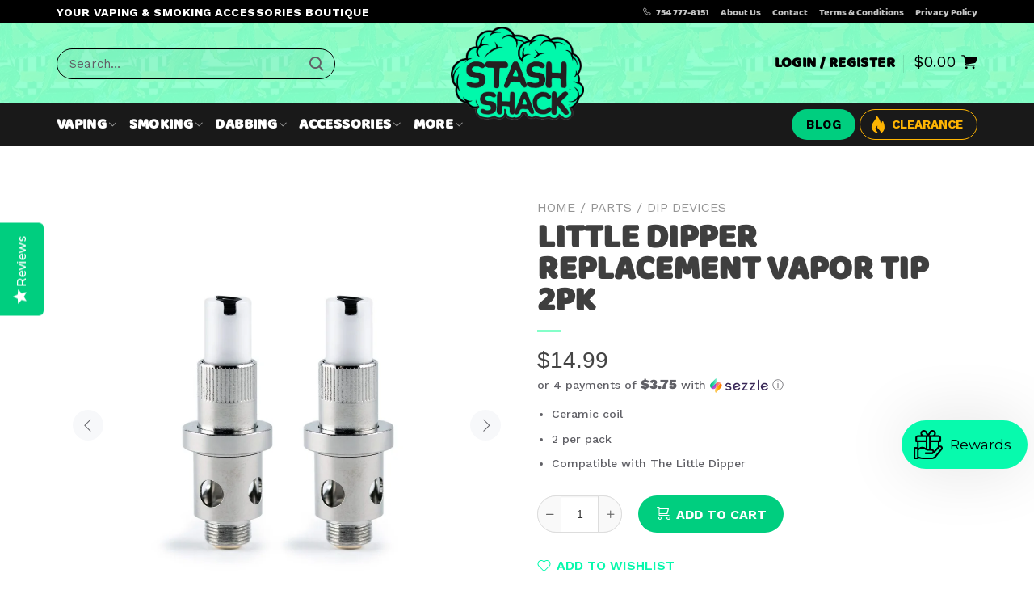

--- FILE ---
content_type: text/html; charset=utf-8
request_url: https://thestashshack.com/products/little-dipper-replacement-vapor-tip-2pk
body_size: 63750
content:
<!doctype html>
<!--[if IE 9]> <html class="ie9 no-js" lang="en"> <![endif]-->
<!--[if (gt IE 9)|!(IE)]><!--> <html class="no-js page--product" lang="en"> <!--<![endif]-->
<head>



  <!-- Basic page needs ================================================== -->
  <meta charset="utf-8">
  <!--[if IE]><meta http-equiv="X-UA-Compatible" content="IE=edge,chrome=1"><![endif]-->
  <meta name="viewport" content="width=device-width,initial-scale=1">
  <meta name="theme-color" content="#606066">
  <meta name="keywords" content="Shopify Template" />
  <meta name="author" content="p-themes">
  <meta name="google-site-verification" content="CCqTiZoDn6BlRwqsLg-MyIFhO9UZyOMc6pmpPe1VzH8" />
    <meta name="google-site-verification" content="VSCKUnyxAFmo2flv-U_1XNJtse0mDMzMS-9KRY60Dko" />

  
    <link rel="canonical" href="https://thestashshack.com/products/little-dipper-replacement-vapor-tip-2pk" />
     <link rel="shortcut icon" href="//thestashshack.com/cdn/shop/files/favicons_32x32.png?v=1651830762" type="image/png"><!-- Title and description ================================================== -->
     <title>Little Dipper Replacement Vapor Tip 2pk
&ndash; The Stash Shack
</title>
     
<!-- Avada Boost Sales Script -->

      


          
          
          
          
          
          
          
          
          
          <script>
            const AVADA_ENHANCEMENTS = {};
            AVADA_ENHANCEMENTS.contentProtection = false;
            AVADA_ENHANCEMENTS.hideCheckoutButon = false;
            AVADA_ENHANCEMENTS.cartSticky = false;
            AVADA_ENHANCEMENTS.multiplePixelStatus = false;
            AVADA_ENHANCEMENTS.inactiveStatus = false;
            AVADA_ENHANCEMENTS.cartButtonAnimationStatus = false;
            AVADA_ENHANCEMENTS.whatsappStatus = false;
            AVADA_ENHANCEMENTS.messengerStatus = false;
            AVADA_ENHANCEMENTS.livechatStatus = false;
          </script>






















      <script>
        const AVADA_CDT = {};
        AVADA_CDT.template = "product";
        AVADA_CDT.collections = [];
        
          AVADA_CDT.collections.push("269229555735");
        
          AVADA_CDT.collections.push("267848056855");
        
          AVADA_CDT.collections.push("271712682007");
        
          AVADA_CDT.collections.push("269229686807");
        
          AVADA_CDT.collections.push("269229490199");
        
          AVADA_CDT.collections.push("267848679447");
        

        const AVADA_INVQTY = {};
        
          AVADA_INVQTY[40073833742359] = 2736;
        

        AVADA_CDT.cartitem = 0;
        AVADA_CDT.moneyformat = `\${{amount}}`;
        AVADA_CDT.cartTotalPrice = 0;
        
        AVADA_CDT.selected_variant_id = 40073833742359;
        AVADA_CDT.product = {"id": 6735686270999,"title": "Little Dipper Replacement Vapor Tip 2pk","handle": "little-dipper-replacement-vapor-tip-2pk","vendor": "Dip Devices",
            "type": "","tags": ["Brand_Dip Devices","dip-devices-parts","parts","windship"],"price": 1499,"price_min": 1499,"price_max": 1499,
            "available": true,"price_varies": false,"compare_at_price": null,
            "compare_at_price_min": 0,"compare_at_price_max": 0,
            "compare_at_price_varies": false,"variants": [{"id":40073833742359,"title":"Default Title","option1":"Default Title","option2":null,"option3":null,"sku":"200700","requires_shipping":true,"taxable":true,"featured_image":null,"available":true,"name":"Little Dipper Replacement Vapor Tip 2pk","public_title":null,"options":["Default Title"],"price":1499,"weight":0,"compare_at_price":null,"inventory_management":"crowdship-fulfillment-service","barcode":"","requires_selling_plan":false,"selling_plan_allocations":[]}],"featured_image": "\/\/thestashshack.com\/cdn\/shop\/products\/Little-Dipper-Replacement-Vapor-Tip-2pk00001_fe6c4394-1267-483b-b4a7-50b9b235748d.jpg?v=1665224589","images": ["\/\/thestashshack.com\/cdn\/shop\/products\/Little-Dipper-Replacement-Vapor-Tip-2pk00001_fe6c4394-1267-483b-b4a7-50b9b235748d.jpg?v=1665224589","\/\/thestashshack.com\/cdn\/shop\/products\/Little-Dipper-Replacement-Vapor-Tip-2pk00004.jpg?v=1665224589","\/\/thestashshack.com\/cdn\/shop\/products\/Little-Dipper-Replacement-Vapor-Tip-2pk00003.jpg?v=1665224589","\/\/thestashshack.com\/cdn\/shop\/products\/Little-Dipper-Replacement-Vapor-Tip-2pk00002.jpg?v=1665224589"]
            };
        

        window.AVADA_BADGES = window.AVADA_BADGES || {};
        window.AVADA_BADGES = [{"status":true,"headingSize":16,"badgeList":["https:\/\/cdn1.avada.io\/boost-sales\/visa.svg","https:\/\/cdn1.avada.io\/boost-sales\/mastercard.svg","https:\/\/cdn1.avada.io\/boost-sales\/americanexpress.svg","https:\/\/cdn1.avada.io\/boost-sales\/discover.svg","https:\/\/cdn1.avada.io\/boost-sales\/paypal.svg","https:\/\/cdn1.avada.io\/boost-sales\/applepay.svg","https:\/\/cdn1.avada.io\/boost-sales\/googlepay.svg"],"homePageInlinePosition":"after","badgeWidth":"full-width","position":"","headerText":"Secure Checkout With","badgePageType":"product","cartPosition":"","removeBranding":true,"cartInlinePosition":"after","homePagePosition":"","collectionPagePosition":"","inlinePosition":"after","badgeBorderRadius":3,"name":"Product Pages","customWidthSize":450,"shopDomain":"support-1143.myshopify.com","collectionPageInlinePosition":"after","badgeBorderColor":"#e1e1e1","showBadgeBorder":false,"badgeSize":"small","headingColor":"#232323","badgeStyle":"color","badgeEffect":"","textAlign":"avada-align-center","shopId":"3E4uIZMJMHGTwhDJMdZB","createdAt":"2022-10-11T00:29:49.881Z","badgesSmartSelector":false,"showHeaderText":true,"badgeCustomSize":70,"description":"Increase a sense of urgency and boost conversation rate on each product page. ","showBadges":true,"font":"default","priority":"0","id":"Bnl1FjK3xlbbmHKDSHtd"},{"selectedPreset":"Payment 1","position":"","customWidthSize":450,"cartPosition":"","collectionPagePosition":"","homePageInlinePosition":"after","headingColor":"#232323","shopDomain":"support-1143.myshopify.com","shopId":"3E4uIZMJMHGTwhDJMdZB","collectionPageInlinePosition":"after","badgeStyle":"color","description":"Win customers' trust from every pages by showing various trust badges at website's footer.","showBadgeBorder":false,"badgeEffect":"","showHeaderText":true,"homePagePosition":"","cartInlinePosition":"after","badgeWidth":"full-width","font":"default","name":"Footer","removeBranding":true,"badgeBorderColor":"#e1e1e1","badgesSmartSelector":false,"badgeList":["https:\/\/cdn1.avada.io\/boost-sales\/visa.svg","https:\/\/cdn1.avada.io\/boost-sales\/mastercard.svg","https:\/\/cdn1.avada.io\/boost-sales\/americanexpress.svg","https:\/\/cdn1.avada.io\/boost-sales\/discover.svg","https:\/\/cdn1.avada.io\/boost-sales\/paypal.svg","https:\/\/cdn1.avada.io\/boost-sales\/applepay.svg","https:\/\/cdn1.avada.io\/boost-sales\/googlepay.svg"],"badgeBorderRadius":3,"badgeSize":"custom","showBadges":true,"headerText":"","badgeCustomSize":40,"inlinePosition":"after","status":true,"textAlign":"avada-align-center","priority":"0","createdAt":"2022-10-11T00:29:49.688Z","badgePageType":"footer","headingSize":16,"id":"ZGcVhfgaNUraIGyHxcAo"}];

        window.AVADA_GENERAL_SETTINGS = window.AVADA_GENERAL_SETTINGS || {};
        window.AVADA_GENERAL_SETTINGS = null;

        window.AVADA_COUNDOWNS = window.AVADA_COUNDOWNS || {};
        window.AVADA_COUNDOWNS = [{},{"appStatus":true},{"id":"TOdMlCFDmMCQ0Kk4PZiq","stockType":"real_stock","showCountdownTimer":true,"saleCustomDays":"00","linkText":"Hurry! sale ends in","manualDisplayPosition":"form[action='\/cart\/add']","categoryNumbHeight":30,"numbBorderWidth":1,"numbWidth":60,"categoryTxtDateSize":8,"displayLayout":"square-countdown","stockTextSize":16,"timeUnits":"unit-dhms","categoryNumberSize":14,"countdownEndAction":"HIDE_COUNTDOWN","status":true,"useDefaultSize":true,"categoryTxtDatePos":"txt_outside_box","priority":"0","position":"form[action='\/cart\/add']","numbHeight":60,"categoryUseDefaultSize":true,"headingColor":"#0985C5","displayType":"ALL_PRODUCT","saleCustomSeconds":"59","shopId":"3E4uIZMJMHGTwhDJMdZB","collectionPagePosition":"","stockTextBefore":"Only {{stock_qty}} left in stock. Hurry up 🔥","conditions":{"conditions":[{"type":"TITLE","operation":"CONTAINS","value":""}],"type":"ALL"},"textAlign":"text-center","txtDatePos":"txt_outside_box","saleCustomHours":"00","showInventoryCountdown":true,"removeBranding":true,"description":"Increase urgency and boost conversions for each product page.","txtDateSize":16,"saleDateType":"date-custom","saleCustomMinutes":"10","secondsText":"Seconds","countdownSmartSelector":false,"createdAt":"2022-10-11T00:29:49.782Z","minutesText":"Minutes","numbBorderColor":"#cccccc","daysText":"Days","productExcludeIds":[],"collectionPageInlinePosition":"after","stockTextColor":"#122234","name":"Product Pages","txtDateColor":"#122234","countdownTextBottom":"","numbBgColor":"#ffffff","manualDisplayPlacement":"after","categoryNumbWidth":30,"numbBorderRadius":0,"productIds":[],"hoursText":"Hours","shopDomain":"support-1143.myshopify.com","numbColor":"#122234","headingSize":30,"inlinePosition":"after"}];

        window.AVADA_INACTIVE_TAB = window.AVADA_INACTIVE_TAB || {};
        window.AVADA_INACTIVE_TAB = null;

        window.AVADA_LIVECHAT = window.AVADA_LIVECHAT || {};
        window.AVADA_LIVECHAT = null;

        window.AVADA_STICKY_ATC = window.AVADA_STICKY_ATC || {};
        window.AVADA_STICKY_ATC = null;

        window.AVADA_ATC_ANIMATION = window.AVADA_ATC_ANIMATION || {};
        window.AVADA_ATC_ANIMATION = null;

        window.AVADA_SP = window.AVADA_SP || {};
        window.AVADA_SP = {"shop":"3E4uIZMJMHGTwhDJMdZB","configuration":{"position":"bottom-left","hide_time_ago":false,"smart_hide":false,"smart_hide_time":3,"smart_hide_unit":"days","truncate_product_name":false,"display_duration":5,"first_delay":10,"pops_interval":10,"max_pops_display":20,"show_mobile":true,"mobile_position":"bottom","animation":"fadeInUp","out_animation":"fadeOutDown","with_sound":false,"display_order":"order","only_product_viewing":false,"notice_continuously":false,"custom_css":"h6:not([class^=\"tt-title\"]):not([class^=\"tt-collapse\"]):not([class^=\"tt-aside\"]) {\n    line-height: 14px;\npadding-bottom: 6px;\n}\n.Avada-SalesPop .Avada-SalesPop__Content p {\n    line-height: 17px;\npadding-bottom: 6px;\n}\n@media only screen and (max-device-width: 480px) {\n.Avada-SalesPop__Mobile--bottom {\n    width: 75%;\n  }\n}","replay":true,"included_urls":"","excluded_urls":"","excluded_product_type":"","countries_all":true,"countries":[],"allow_show":"all","hide_close":true,"close_time":1,"close_time_unit":"days","support_rtl":false},"notifications":{"6PZEqPaCSPDju9iJl1jm":{"settings":{"heading_text":"Free shipping 🚚","heading_font_weight":500,"heading_font_size":13,"content_text":"Get free shipping for orders over $50 😀","content_font_weight":500,"content_font_size":14,"background_image":"","background_color":"#FFF","heading_color":"#111","text_color":"#142A47","time_color":"#234342","with_border":false,"border_color":"#333333","border_width":1,"border_radius":99999999,"image_border_radius":99999999,"heading_decoration":null,"hover_product_decoration":null,"hover_product_color":"#122234","with_box_shadow":true,"font":"Work+Sans","language_code":"en","with_static_map":false,"use_dynamic_names":false,"dynamic_names":"","use_flag":false,"popup_custom_link":"","popup_custom_image":"https:\/\/cdn1.avada.io\/proofo\/images\/freeshipping.jpg","display_type":"popup","use_counter":false,"counter_color":"#0b4697","counter_unit_color":"#0b4697","counter_unit_plural":"views","counter_unit_single":"view","truncate_product_name":false,"allow_show":"all","included_urls":"","excluded_urls":"","position":"bottom-left","display_duration":5,"show_mobile":true,"mobile_position":"bottom","support_rtl":false},"type":"information","items":[],"source":""},"xu09SSm7Y49GNJAL2mxU":{"settings":{"heading_text":"Someone in {{city}}, {{country}}","heading_font_weight":500,"heading_font_size":12,"content_text":"Purchased {{product_name}}","content_font_weight":500,"content_font_size":14,"background_image":null,"background_color":"#FFF","heading_color":"#000","text_color":"#142A47","time_color":"#142A47","with_border":false,"border_color":"#333333","border_width":1,"border_radius":99999999,"image_border_radius":99999999,"heading_decoration":null,"hover_product_decoration":null,"hover_product_color":"#122234","with_box_shadow":true,"font":"Work+Sans","language_code":"en","with_static_map":false,"use_dynamic_names":false,"dynamic_names":"","use_flag":false,"popup_custom_link":"","popup_custom_image":"","display_type":"popup","use_counter":false,"counter_color":"#0b4697","counter_unit_color":"#0b4697","counter_unit_plural":"views","counter_unit_single":"view","truncate_product_name":false,"allow_show":"all","included_urls":"","excluded_urls":"","position":"bottom-left","display_duration":5,"show_mobile":true,"mobile_position":"bottom","support_rtl":false},"type":"order","items":[{"date":"2024-05-08T03:20:55.000Z","country":"United States","city":"Franklin","shipping_first_name":"Sydonie","product_image":"https:\/\/cdn.shopify.com\/s\/files\/1\/0571\/1757\/3143\/files\/StasherGrinder.jpg?v=1691456189","shipping_city":"Clayton","map_url":"https:\/\/storage.googleapis.com\/avada-boost-sales.appspot.com\/maps\/Franklin.png","type":"order","product_name":"Stasher Grinder","product_id":6920255668247,"product_handle":"stasher-grinder","first_name":"Sydonie","shipping_country":"United States","product_link":"https:\/\/support-1143.myshopify.com\/products\/stasher-grinder","relativeDate":"a few seconds ago","smart_hide":false,"flag_url":"https:\/\/cdn1.avada.io\/proofo\/flags\/153-united-states-of-america.svg"},{"date":"2024-05-08T03:20:55.000Z","country":"United States","city":"Franklin","shipping_first_name":"Sydonie","product_image":"https:\/\/cdn.shopify.com\/s\/files\/1\/0571\/1757\/3143\/products\/XMAXV3PRO4.jpg?v=1676078065","shipping_city":"Clayton","map_url":"https:\/\/storage.googleapis.com\/avada-boost-sales.appspot.com\/maps\/Franklin.png","type":"order","product_name":"XMAX V3 Pro Vaporizer","product_id":6869995552791,"product_handle":"xmax-v3-pro-vaporizer","first_name":"Sydonie","shipping_country":"United States","product_link":"https:\/\/support-1143.myshopify.com\/products\/xmax-v3-pro-vaporizer","relativeDate":"a few seconds ago","smart_hide":false,"flag_url":"https:\/\/cdn1.avada.io\/proofo\/flags\/153-united-states-of-america.svg"},{"date":"2024-05-08T02:54:27.000Z","country":"United States","city":"Madison Heights","shipping_first_name":"David","product_image":"https:\/\/cdn.shopify.com\/s\/files\/1\/0571\/1757\/3143\/files\/StasherGrinder.jpg?v=1691456189","shipping_city":"Madison Heights","map_url":"https:\/\/storage.googleapis.com\/avada-boost-sales.appspot.com\/maps\/Madison Heights.png","type":"order","product_name":"Stasher Grinder","product_id":6920255668247,"product_handle":"stasher-grinder","first_name":"David","shipping_country":"United States","product_link":"https:\/\/support-1143.myshopify.com\/products\/stasher-grinder","relativeDate":"27 minutes ago","smart_hide":false,"flag_url":"https:\/\/cdn1.avada.io\/proofo\/flags\/153-united-states-of-america.svg"},{"date":"2024-05-08T02:54:27.000Z","country":"United States","city":"Madison Heights","shipping_first_name":"David","product_image":"https:\/\/cdn.shopify.com\/s\/files\/1\/0571\/1757\/3143\/products\/8-SHOWERHEAD-RECYCLER-DAB-RIG-2.jpg?v=1686252958","shipping_city":"Madison Heights","map_url":"https:\/\/storage.googleapis.com\/avada-boost-sales.appspot.com\/maps\/Madison Heights.png","type":"order","product_name":"Showerhead Recycler Dab Rig 8\"","product_id":6817934606359,"product_handle":"8-showerhead-recycler-dab-rig_25001","first_name":"David","shipping_country":"United States","product_link":"https:\/\/support-1143.myshopify.com\/products\/8-showerhead-recycler-dab-rig_25001","relativeDate":"27 minutes ago","smart_hide":false,"flag_url":"https:\/\/cdn1.avada.io\/proofo\/flags\/153-united-states-of-america.svg"},{"date":"2024-05-08T02:54:27.000Z","country":"United States","city":"Madison Heights","shipping_first_name":"David","product_image":"https:\/\/cdn.shopify.com\/s\/files\/1\/0571\/1757\/3143\/products\/ufo-spin-carb-cap-1.jpg?v=1665224983","shipping_city":"Madison Heights","map_url":"https:\/\/storage.googleapis.com\/avada-boost-sales.appspot.com\/maps\/Madison Heights.png","type":"order","product_name":"UFO Spinning Carb Cap","product_id":6735692398615,"product_handle":"ufo-spinning-carb-cap","first_name":"David","shipping_country":"United States","product_link":"https:\/\/support-1143.myshopify.com\/products\/ufo-spinning-carb-cap","relativeDate":"27 minutes ago","smart_hide":false,"flag_url":"https:\/\/cdn1.avada.io\/proofo\/flags\/153-united-states-of-america.svg"},{"date":"2024-05-08T02:54:27.000Z","country":"United States","city":"Madison Heights","shipping_first_name":"David","product_image":"https:\/\/cdn.shopify.com\/s\/files\/1\/0571\/1757\/3143\/products\/glowid-terp-pearls-4.jpg?v=1665223988","shipping_city":"Madison Heights","map_url":"https:\/\/storage.googleapis.com\/avada-boost-sales.appspot.com\/maps\/Madison Heights.png","type":"order","product_name":"Glow in the Dark Quartz Terp Pearls","product_id":6735679225879,"product_handle":"glow-in-the-dark-quartz-terp-pearls","first_name":"David","shipping_country":"United States","product_link":"https:\/\/support-1143.myshopify.com\/products\/glow-in-the-dark-quartz-terp-pearls","relativeDate":"27 minutes ago","smart_hide":false,"flag_url":"https:\/\/cdn1.avada.io\/proofo\/flags\/153-united-states-of-america.svg"},{"date":"2024-05-08T02:54:27.000Z","country":"United States","city":"Madison Heights","shipping_first_name":"David","product_image":"https:\/\/cdn.shopify.com\/s\/files\/1\/0571\/1757\/3143\/products\/ThicketLightyearSpaceoutTorch2.webp?v=1677757159","shipping_city":"Madison Heights","map_url":"https:\/\/storage.googleapis.com\/avada-boost-sales.appspot.com\/maps\/Madison Heights.png","type":"order","product_name":"Thicket Lightyear Spaceout Torch","product_id":6875817639959,"product_handle":"thicket-lightyear-spaceout-torch","first_name":"David","shipping_country":"United States","product_link":"https:\/\/support-1143.myshopify.com\/products\/thicket-lightyear-spaceout-torch","relativeDate":"27 minutes ago","smart_hide":false,"flag_url":"https:\/\/cdn1.avada.io\/proofo\/flags\/153-united-states-of-america.svg"},{"date":"2024-05-08T00:50:46.000Z","country":"United States","city":"Los Angeles","shipping_first_name":"Eric","product_image":"https:\/\/cdn.shopify.com\/s\/files\/1\/0571\/1757\/3143\/products\/route-package-protection-logo.jpg?v=1686697268","shipping_city":"Los Angeles","map_url":"https:\/\/storage.googleapis.com\/avada-boost-sales.appspot.com\/maps\/Los Angeles.png","type":"order","product_name":"Route Package Protection","product_id":6912150470679,"product_handle":"routeins","first_name":"Eric","shipping_country":"United States","product_link":"https:\/\/support-1143.myshopify.com\/products\/routeins","relativeDate":"3 hours ago","smart_hide":false,"flag_url":"https:\/\/cdn1.avada.io\/proofo\/flags\/153-united-states-of-america.svg"},{"date":"2024-05-08T00:50:46.000Z","country":"United States","city":"Los Angeles","shipping_first_name":"Eric","product_image":"https:\/\/cdn.shopify.com\/s\/files\/1\/0571\/1757\/3143\/products\/Portable-Glass-Water-Bubbler-for-DynaVap-and-Davinci-IQ-2.jpg?v=1665224441","shipping_city":"Los Angeles","map_url":"https:\/\/storage.googleapis.com\/avada-boost-sales.appspot.com\/maps\/Los Angeles.png","type":"order","product_name":"Portable Glass Water Bubbler for DynaVap and Davinci IQ","product_id":6735684861975,"product_handle":"portable-glass-water-bubbler-for-dynavap-and-davinci-iq","first_name":"Eric","shipping_country":"United States","product_link":"https:\/\/support-1143.myshopify.com\/products\/portable-glass-water-bubbler-for-dynavap-and-davinci-iq","relativeDate":"3 hours ago","smart_hide":false,"flag_url":"https:\/\/cdn1.avada.io\/proofo\/flags\/153-united-states-of-america.svg"},{"date":"2024-05-08T00:23:49.000Z","country":"United States","city":"Cypress","shipping_first_name":"Joe","product_image":"https:\/\/cdn.shopify.com\/s\/files\/1\/0571\/1757\/3143\/files\/TwoPieceTerpChainSlurperSet4_35923812-b4b7-4e26-a7ca-a27758cb8c7e.jpg?v=1688148169","shipping_city":"Winona","map_url":"https:\/\/storage.googleapis.com\/avada-boost-sales.appspot.com\/maps\/Cypress.png","type":"order","product_name":"Two Piece Terp Chain Slurper Set","product_id":6894638465047,"product_handle":"two-piece-terp-chain-slurper-set","first_name":"Joeseph","shipping_country":"United States","product_link":"https:\/\/support-1143.myshopify.com\/products\/two-piece-terp-chain-slurper-set","relativeDate":"3 hours ago","smart_hide":false,"flag_url":"https:\/\/cdn1.avada.io\/proofo\/flags\/153-united-states-of-america.svg"},{"date":"2024-05-07T22:07:44.000Z","country":"United States","city":"Austin","shipping_first_name":"Pedro","product_image":"https:\/\/cdn.shopify.com\/s\/files\/1\/0571\/1757\/3143\/files\/StasherGrinder.jpg?v=1691456189","shipping_city":"Austin","map_url":"https:\/\/storage.googleapis.com\/avada-boost-sales.appspot.com\/maps\/Austin.png","type":"order","product_name":"Stasher Grinder","product_id":6920255668247,"product_handle":"stasher-grinder","first_name":"Pedro","shipping_country":"United States","product_link":"https:\/\/support-1143.myshopify.com\/products\/stasher-grinder","relativeDate":"5 hours ago","smart_hide":false,"flag_url":"https:\/\/cdn1.avada.io\/proofo\/flags\/153-united-states-of-america.svg"},{"date":"2024-05-07T22:07:44.000Z","country":"United States","city":"Austin","shipping_first_name":"Pedro","product_image":"https:\/\/cdn.shopify.com\/s\/files\/1\/0571\/1757\/3143\/products\/8-SHOWERHEAD-RECYCLER-DAB-RIG-2.jpg?v=1686252958","shipping_city":"Austin","map_url":"https:\/\/storage.googleapis.com\/avada-boost-sales.appspot.com\/maps\/Austin.png","type":"order","product_name":"Showerhead Recycler Dab Rig 8\"","product_id":6817934606359,"product_handle":"8-showerhead-recycler-dab-rig_25001","first_name":"Pedro","shipping_country":"United States","product_link":"https:\/\/support-1143.myshopify.com\/products\/8-showerhead-recycler-dab-rig_25001","relativeDate":"5 hours ago","smart_hide":false,"flag_url":"https:\/\/cdn1.avada.io\/proofo\/flags\/153-united-states-of-america.svg"},{"date":"2024-05-07T22:07:44.000Z","country":"United States","city":"Austin","shipping_first_name":"Pedro","product_image":"https:\/\/cdn.shopify.com\/s\/files\/1\/0571\/1757\/3143\/products\/dropdwn-adptr-reclaim-catcher-F14-M14-90-1.jpg?v=1651846490","shipping_city":"Austin","map_url":"https:\/\/storage.googleapis.com\/avada-boost-sales.appspot.com\/maps\/Austin.png","type":"order","product_name":"Dropdown Reclaim Catcher Adapters","product_id":6735669329943,"product_handle":"dropdown-reclaim-catcher-adapters","first_name":"Pedro","shipping_country":"United States","product_link":"https:\/\/support-1143.myshopify.com\/products\/dropdown-reclaim-catcher-adapters","relativeDate":"5 hours ago","smart_hide":false,"flag_url":"https:\/\/cdn1.avada.io\/proofo\/flags\/153-united-states-of-america.svg"},{"date":"2024-05-07T19:57:36.000Z","country":"United States","city":"Montgomery","shipping_first_name":"Robert","product_image":"https:\/\/cdn.shopify.com\/s\/files\/1\/0571\/1757\/3143\/files\/DaVinciMIQRO-CVaporizer-teal.webp?v=1698251491","shipping_city":"Montgomery","map_url":"https:\/\/storage.googleapis.com\/avada-boost-sales.appspot.com\/maps\/Montgomery.png","type":"order","product_name":"DaVinci MIQRO-C Vaporizer","product_id":6864414310423,"product_handle":"copy-of-davinci-miqro-c-vaporizer","first_name":"Robert","shipping_country":"United States","product_link":"https:\/\/support-1143.myshopify.com\/products\/copy-of-davinci-miqro-c-vaporizer","relativeDate":"7 hours ago","smart_hide":false,"flag_url":"https:\/\/cdn1.avada.io\/proofo\/flags\/153-united-states-of-america.svg"},{"date":"2024-05-07T19:57:36.000Z","country":"United States","city":"Montgomery","shipping_first_name":"Robert","product_image":"https:\/\/cdn.shopify.com\/s\/files\/1\/0571\/1757\/3143\/products\/route-package-protection-logo.jpg?v=1686697268","shipping_city":"Montgomery","map_url":"https:\/\/storage.googleapis.com\/avada-boost-sales.appspot.com\/maps\/Montgomery.png","type":"order","product_name":"Route Package Protection","product_id":6912150470679,"product_handle":"routeins","first_name":"Robert","shipping_country":"United States","product_link":"https:\/\/support-1143.myshopify.com\/products\/routeins","relativeDate":"7 hours ago","smart_hide":false,"flag_url":"https:\/\/cdn1.avada.io\/proofo\/flags\/153-united-states-of-america.svg"},{"date":"2024-05-07T19:01:28.000Z","country":"United States","city":"Pearl","shipping_first_name":"Carol","product_image":"https:\/\/cdn.shopify.com\/s\/files\/1\/0571\/1757\/3143\/products\/route-package-protection-logo.jpg?v=1686697268","shipping_city":"Pearl","map_url":"https:\/\/storage.googleapis.com\/avada-boost-sales.appspot.com\/maps\/Pearl.png","type":"order","product_name":"Route Package Protection","product_id":6912150470679,"product_handle":"routeins","first_name":"Carol","shipping_country":"United States","product_link":"https:\/\/support-1143.myshopify.com\/products\/routeins","relativeDate":"8 hours ago","smart_hide":false,"flag_url":"https:\/\/cdn1.avada.io\/proofo\/flags\/153-united-states-of-america.svg"},{"date":"2024-05-07T19:01:28.000Z","country":"United States","city":"Pearl","shipping_first_name":"Carol","product_image":"https:\/\/cdn.shopify.com\/s\/files\/1\/0571\/1757\/3143\/products\/Mouthpiece_1.jpg?v=1676161175","shipping_city":"Pearl","map_url":"https:\/\/storage.googleapis.com\/avada-boost-sales.appspot.com\/maps\/Pearl.png","type":"order","product_name":"XMAX V3 Pro Mouthpiece","product_id":6870270836759,"product_handle":"xmax-v3-pro-mouthpiece","first_name":"Carol","shipping_country":"United States","product_link":"https:\/\/support-1143.myshopify.com\/products\/xmax-v3-pro-mouthpiece","relativeDate":"8 hours ago","smart_hide":false,"flag_url":"https:\/\/cdn1.avada.io\/proofo\/flags\/153-united-states-of-america.svg"},{"date":"2024-05-07T18:28:21.000Z","country":"United States","city":"Fairburn","shipping_first_name":"M","product_image":"https:\/\/cdn.shopify.com\/s\/files\/1\/0571\/1757\/3143\/products\/media_775622e6-74fa-4897-87bd-9b9a8be2d214.jpg?v=1667706314","shipping_city":"Fairburn","map_url":"https:\/\/storage.googleapis.com\/avada-boost-sales.appspot.com\/maps\/Fairburn.png","type":"order","product_name":"GRAV® Coffee Mug Bubbler","product_id":6831386296343,"product_handle":"grav®-coffee-mug-bubbler","first_name":"M","shipping_country":"United States","product_link":"https:\/\/support-1143.myshopify.com\/products\/grav®-coffee-mug-bubbler","relativeDate":"9 hours ago","smart_hide":false,"flag_url":"https:\/\/cdn1.avada.io\/proofo\/flags\/153-united-states-of-america.svg"},{"date":"2024-05-07T18:28:21.000Z","country":"United States","city":"Fairburn","shipping_first_name":"M","product_image":"https:\/\/cdn.shopify.com\/s\/files\/1\/0571\/1757\/3143\/files\/GlassScoopandTampTool.jpg?v=1691457994","shipping_city":"Fairburn","map_url":"https:\/\/storage.googleapis.com\/avada-boost-sales.appspot.com\/maps\/Fairburn.png","type":"order","product_name":"Glass Scoop and Tamp Tool","product_id":6919865761815,"product_handle":"glass-scoop-and-tamp-tool","first_name":"M","shipping_country":"United States","product_link":"https:\/\/support-1143.myshopify.com\/products\/glass-scoop-and-tamp-tool","relativeDate":"9 hours ago","smart_hide":false,"flag_url":"https:\/\/cdn1.avada.io\/proofo\/flags\/153-united-states-of-america.svg"},{"date":"2024-05-07T17:57:09.000Z","country":"United States","city":"Piscataway","shipping_first_name":"Logan","product_image":"https:\/\/cdn.shopify.com\/s\/files\/1\/0571\/1757\/3143\/products\/UFO-Infuction-Heater-2_1.jpg?v=1665224736","shipping_city":"Reynoldsburg","map_url":"https:\/\/storage.googleapis.com\/avada-boost-sales.appspot.com\/maps\/Piscataway.png","type":"order","product_name":"UFO Induction Heater","product_id":6735687778327,"product_handle":"ufo-induction-heater","first_name":"Retailer ","shipping_country":"United States","product_link":"https:\/\/support-1143.myshopify.com\/products\/ufo-induction-heater","relativeDate":"9 hours ago","smart_hide":false,"flag_url":"https:\/\/cdn1.avada.io\/proofo\/flags\/153-united-states-of-america.svg"},{"date":"2024-05-07T15:53:34.000Z","country":"United States","city":"Pasadena","shipping_first_name":"Santiago","product_image":"https:\/\/cdn.shopify.com\/s\/files\/1\/0571\/1757\/3143\/products\/dynavap-b2.png?v=1665228118","shipping_city":"Pasadena","map_url":"https:\/\/storage.googleapis.com\/avada-boost-sales.appspot.com\/maps\/Pasadena.png","type":"order","product_name":"DynaVap B","product_id":6817932378135,"product_handle":"dynavap-b","first_name":"Santiago","shipping_country":"United States","product_link":"https:\/\/support-1143.myshopify.com\/products\/dynavap-b","relativeDate":"11 hours ago","smart_hide":false,"flag_url":"https:\/\/cdn1.avada.io\/proofo\/flags\/153-united-states-of-america.svg"},{"date":"2024-05-07T14:44:49.000Z","country":"United States","city":"Erie","shipping_first_name":"Sarah","product_image":"https:\/\/cdn.shopify.com\/s\/files\/1\/0571\/1757\/3143\/products\/proxyflowerbowl1.webp?v=1670331966","shipping_city":"Erie","map_url":"https:\/\/storage.googleapis.com\/avada-boost-sales.appspot.com\/maps\/Erie.png","type":"order","product_name":"Puffco Proxy Flower Bowl","product_id":6849949827095,"product_handle":"puffco-proxy-flower-bowl","first_name":"Sarah","shipping_country":"United States","product_link":"https:\/\/support-1143.myshopify.com\/products\/puffco-proxy-flower-bowl","relativeDate":"13 hours ago","smart_hide":false,"flag_url":"https:\/\/cdn1.avada.io\/proofo\/flags\/153-united-states-of-america.svg"},{"date":"2024-05-07T14:44:49.000Z","country":"United States","city":"Erie","shipping_first_name":"Sarah","product_image":"https:\/\/cdn.shopify.com\/s\/files\/1\/0571\/1757\/3143\/products\/route-package-protection-logo.jpg?v=1686697268","shipping_city":"Erie","map_url":"https:\/\/storage.googleapis.com\/avada-boost-sales.appspot.com\/maps\/Erie.png","type":"order","product_name":"Route Package Protection","product_id":6912150470679,"product_handle":"routeins","first_name":"Sarah","shipping_country":"United States","product_link":"https:\/\/support-1143.myshopify.com\/products\/routeins","relativeDate":"13 hours ago","smart_hide":false,"flag_url":"https:\/\/cdn1.avada.io\/proofo\/flags\/153-united-states-of-america.svg"},{"date":"2024-05-07T14:44:49.000Z","country":"United States","city":"Erie","shipping_first_name":"Sarah","product_image":"https:\/\/cdn.shopify.com\/s\/files\/1\/0571\/1757\/3143\/products\/spcscape-glss-trp-slrpr-set-1.jpg?v=1665225081","shipping_city":"Erie","map_url":"https:\/\/storage.googleapis.com\/avada-boost-sales.appspot.com\/maps\/Erie.png","type":"order","product_name":"Spacescape Glass Terp Slurper Set","product_id":6735693086743,"product_handle":"spacescape-glass-terp-slurper-set","first_name":"Sarah","shipping_country":"United States","product_link":"https:\/\/support-1143.myshopify.com\/products\/spacescape-glass-terp-slurper-set","relativeDate":"13 hours ago","smart_hide":false,"flag_url":"https:\/\/cdn1.avada.io\/proofo\/flags\/153-united-states-of-america.svg"},{"date":"2024-05-07T14:01:10.000Z","country":"United States","city":"Grove City","shipping_first_name":"","product_image":"https:\/\/cdn.shopify.com\/s\/files\/1\/0571\/1757\/3143\/files\/StasherGrinder.jpg?v=1691456189","shipping_city":"Grove City","map_url":"https:\/\/storage.googleapis.com\/avada-boost-sales.appspot.com\/maps\/Grove City.png","type":"order","product_name":"Stasher Grinder","product_id":6920255668247,"product_handle":"stasher-grinder","first_name":"Rayburn","shipping_country":"United States","product_link":"https:\/\/support-1143.myshopify.com\/products\/stasher-grinder","relativeDate":"13 hours ago","smart_hide":false,"flag_url":"https:\/\/cdn1.avada.io\/proofo\/flags\/153-united-states-of-america.svg"},{"date":"2024-05-07T14:01:10.000Z","country":"United States","city":"Grove City","shipping_first_name":"","product_image":"https:\/\/cdn.shopify.com\/s\/files\/1\/0571\/1757\/3143\/files\/XMAX-RIGGO--_1.jpg?v=1704241416","shipping_city":"Grove City","map_url":"https:\/\/storage.googleapis.com\/avada-boost-sales.appspot.com\/maps\/Grove City.png","type":"order","product_name":"XMAX RIGGO Dual Use Enail \u0026 Pipe Portable Vaporizer","product_id":6984082096151,"product_handle":"xmax-riggo-dual-use-enail-pipe-portable-vaporizer","first_name":"Rayburn","shipping_country":"United States","product_link":"https:\/\/support-1143.myshopify.com\/products\/xmax-riggo-dual-use-enail-pipe-portable-vaporizer","relativeDate":"13 hours ago","smart_hide":false,"flag_url":"https:\/\/cdn1.avada.io\/proofo\/flags\/153-united-states-of-america.svg"},{"date":"2024-05-07T06:22:00.000Z","country":"United States","city":"Piscataway","shipping_first_name":"Kellie","product_image":"https:\/\/cdn.shopify.com\/s\/files\/1\/0571\/1757\/3143\/products\/ash-cath-matrix.jpg?v=1665222983","shipping_city":"Milwaukie","map_url":"https:\/\/storage.googleapis.com\/avada-boost-sales.appspot.com\/maps\/Piscataway.png","type":"order","product_name":"Matrix Ash Catcher","product_id":6735669886999,"product_handle":"matrix-ash-catcher","first_name":"Retailer ","shipping_country":"United States","product_link":"https:\/\/support-1143.myshopify.com\/products\/matrix-ash-catcher","relativeDate":"21 hours ago","smart_hide":false,"flag_url":"https:\/\/cdn1.avada.io\/proofo\/flags\/153-united-states-of-america.svg"},{"date":"2024-05-07T03:29:26.000Z","country":"United States","city":"Piscataway","shipping_first_name":"Frog","product_image":"https:\/\/cdn.shopify.com\/s\/files\/1\/0571\/1757\/3143\/products\/Proxy-Glass-Adapter.jpg?v=1665228200","shipping_city":"SPRINGFIELD","map_url":"https:\/\/storage.googleapis.com\/avada-boost-sales.appspot.com\/maps\/Piscataway.png","type":"order","product_name":"Proxy Glass Adapter","product_id":6817934802967,"product_handle":"proxy-glass-adapter_25024","first_name":"Retailer ","shipping_country":"United States","product_link":"https:\/\/support-1143.myshopify.com\/products\/proxy-glass-adapter_25024","relativeDate":"a day ago","smart_hide":false,"flag_url":"https:\/\/cdn1.avada.io\/proofo\/flags\/153-united-states-of-america.svg"},{"date":"2024-05-07T02:11:05.000Z","country":"United States","city":"Fort Collins","shipping_first_name":"S","product_image":"https:\/\/cdn.shopify.com\/s\/files\/1\/0571\/1757\/3143\/files\/Storz_BickelEasyValveReplacementSet2.jpg?v=1707271146","shipping_city":"Fort Collins","map_url":"https:\/\/storage.googleapis.com\/avada-boost-sales.appspot.com\/maps\/Fort Collins.png","type":"order","product_name":"Storz \u0026 Bickel Easy Valve Replacement Set","product_id":6735632629783,"product_handle":"storz-bickel-easy-valve-replacement-set","first_name":"S","shipping_country":"United States","product_link":"https:\/\/support-1143.myshopify.com\/products\/storz-bickel-easy-valve-replacement-set","relativeDate":"a day ago","smart_hide":false,"flag_url":"https:\/\/cdn1.avada.io\/proofo\/flags\/153-united-states-of-america.svg"},{"date":"2024-05-06T20:55:41.000Z","country":"United States","city":"Hillsboro","shipping_first_name":"Mark","product_image":"https:\/\/cdn.shopify.com\/s\/files\/1\/0571\/1757\/3143\/products\/route-package-protection-logo.jpg?v=1686697268","shipping_city":"Hillsboro","map_url":"https:\/\/storage.googleapis.com\/avada-boost-sales.appspot.com\/maps\/Hillsboro.png","type":"order","product_name":"Route Package Protection","product_id":6912150470679,"product_handle":"routeins","first_name":"Mark","shipping_country":"United States","product_link":"https:\/\/support-1143.myshopify.com\/products\/routeins","relativeDate":"a day ago","smart_hide":false,"flag_url":"https:\/\/cdn1.avada.io\/proofo\/flags\/153-united-states-of-america.svg"}],"source":"shopify\/order"}},"removeBranding":true};

        window.AVADA_BS_EMBED = window.AVADA_BS_EMBED || {};
        window.AVADA_BS_EMBED.isSupportThemeOS = true

        window.AVADA_BS_FSB = window.AVADA_BS_FSB || {};
        window.AVADA_BS_FSB = {
          bars: [],
          cart: 0,
          compatible: {
            langify: ''
          }
        };
      </script>
<!-- /Avada Boost Sales Script --><meta name="description" content="This two-pack of replacement Little Dipper Replacement Vapor Tip Atomizers is compatible with the Little Dipper by Dip Devices. The all-ceramic Vapor Tip is an easy and convenient way of dabbing without having to load your vape. Just press the button to heat, and &quot;dip&quot; your Vapor Tip into your concentrates jar for smoo"><!-- Social meta ================================================== --><!-- /snippets/social-meta-tags.liquid -->




<meta property="og:site_name" content="The Stash Shack">
<meta property="og:url" content="https://thestashshack.com/products/little-dipper-replacement-vapor-tip-2pk">
<meta property="og:title" content="Little Dipper Replacement Vapor Tip 2pk">
<meta property="og:type" content="product">
<meta property="og:description" content="This two-pack of replacement Little Dipper Replacement Vapor Tip Atomizers is compatible with the Little Dipper by Dip Devices. The all-ceramic Vapor Tip is an easy and convenient way of dabbing without having to load your vape. Just press the button to heat, and &quot;dip&quot; your Vapor Tip into your concentrates jar for smoo">

  <meta property="og:price:amount" content="14.99">
  <meta property="og:price:currency" content="USD">

<meta property="og:image" content="http://thestashshack.com/cdn/shop/products/Little-Dipper-Replacement-Vapor-Tip-2pk00001_fe6c4394-1267-483b-b4a7-50b9b235748d_1200x1200.jpg?v=1665224589"><meta property="og:image" content="http://thestashshack.com/cdn/shop/products/Little-Dipper-Replacement-Vapor-Tip-2pk00004_1200x1200.jpg?v=1665224589"><meta property="og:image" content="http://thestashshack.com/cdn/shop/products/Little-Dipper-Replacement-Vapor-Tip-2pk00003_1200x1200.jpg?v=1665224589">
<meta property="og:image:secure_url" content="https://thestashshack.com/cdn/shop/products/Little-Dipper-Replacement-Vapor-Tip-2pk00001_fe6c4394-1267-483b-b4a7-50b9b235748d_1200x1200.jpg?v=1665224589"><meta property="og:image:secure_url" content="https://thestashshack.com/cdn/shop/products/Little-Dipper-Replacement-Vapor-Tip-2pk00004_1200x1200.jpg?v=1665224589"><meta property="og:image:secure_url" content="https://thestashshack.com/cdn/shop/products/Little-Dipper-Replacement-Vapor-Tip-2pk00003_1200x1200.jpg?v=1665224589">


  <meta name="twitter:site" content="@true">

<meta name="twitter:card" content="summary_large_image">
<meta name="twitter:title" content="Little Dipper Replacement Vapor Tip 2pk">
<meta name="twitter:description" content="This two-pack of replacement Little Dipper Replacement Vapor Tip Atomizers is compatible with the Little Dipper by Dip Devices. The all-ceramic Vapor Tip is an easy and convenient way of dabbing without having to load your vape. Just press the button to heat, and &quot;dip&quot; your Vapor Tip into your concentrates jar for smoo">
<!-- Helpers ================================================== -->

  <!-- CSS ================================================== -->
<link href="//thestashshack.com/cdn/shop/t/236/assets/theme.css?v=164335699831260678181768614307" rel="stylesheet" type="text/css" media="all" />

<link href="//thestashshack.com/cdn/shop/t/236/assets/custom-code.css?v=91718078306163868111768613767" rel="stylesheet" type="text/css" media="all" />
<script src="//thestashshack.com/cdn/shop/t/236/assets/jquery.min.js?v=146653844047132007351768613767"></script><!-- Header hook for plugins ================================================== -->
  <script>window.performance && window.performance.mark && window.performance.mark('shopify.content_for_header.start');</script><meta name="google-site-verification" content="E7PxQIGBbr4yz5hcigdg33PCIlYENOFw4ucJb4s3ras">
<meta id="shopify-digital-wallet" name="shopify-digital-wallet" content="/57117573143/digital_wallets/dialog">
<link rel="alternate" type="application/json+oembed" href="https://thestashshack.com/products/little-dipper-replacement-vapor-tip-2pk.oembed">
<script async="async" src="/checkouts/internal/preloads.js?locale=en-US"></script>
<script id="shopify-features" type="application/json">{"accessToken":"ad93c1611dc9f0126154d4ddd8a4ca63","betas":["rich-media-storefront-analytics"],"domain":"thestashshack.com","predictiveSearch":true,"shopId":57117573143,"locale":"en"}</script>
<script>var Shopify = Shopify || {};
Shopify.shop = "support-1143.myshopify.com";
Shopify.locale = "en";
Shopify.currency = {"active":"USD","rate":"1.0"};
Shopify.country = "US";
Shopify.theme = {"name":"Stash Shack Edits Jan 16","id":171874910231,"schema_name":"Wokiee","schema_version":"2.1.2 shopify 2.0","theme_store_id":null,"role":"main"};
Shopify.theme.handle = "null";
Shopify.theme.style = {"id":null,"handle":null};
Shopify.cdnHost = "thestashshack.com/cdn";
Shopify.routes = Shopify.routes || {};
Shopify.routes.root = "/";</script>
<script type="module">!function(o){(o.Shopify=o.Shopify||{}).modules=!0}(window);</script>
<script>!function(o){function n(){var o=[];function n(){o.push(Array.prototype.slice.apply(arguments))}return n.q=o,n}var t=o.Shopify=o.Shopify||{};t.loadFeatures=n(),t.autoloadFeatures=n()}(window);</script>
<script id="shop-js-analytics" type="application/json">{"pageType":"product"}</script>
<script defer="defer" async type="module" src="//thestashshack.com/cdn/shopifycloud/shop-js/modules/v2/client.init-shop-cart-sync_C5BV16lS.en.esm.js"></script>
<script defer="defer" async type="module" src="//thestashshack.com/cdn/shopifycloud/shop-js/modules/v2/chunk.common_CygWptCX.esm.js"></script>
<script type="module">
  await import("//thestashshack.com/cdn/shopifycloud/shop-js/modules/v2/client.init-shop-cart-sync_C5BV16lS.en.esm.js");
await import("//thestashshack.com/cdn/shopifycloud/shop-js/modules/v2/chunk.common_CygWptCX.esm.js");

  window.Shopify.SignInWithShop?.initShopCartSync?.({"fedCMEnabled":true,"windoidEnabled":true});

</script>
<script>(function() {
  var isLoaded = false;
  function asyncLoad() {
    if (isLoaded) return;
    isLoaded = true;
    var urls = ["https:\/\/av-northern-apps.com\/js\/agecheckerplus_mG35tH2eGxRu7PQW.js?shop=support-1143.myshopify.com","https:\/\/tsm.gzeroapps.com\/js\/clock-widget.js?shop=support-1143.myshopify.com","https:\/\/tsm.gzeroapps.com\/js\/discount-calc.js?shop=support-1143.myshopify.com","https:\/\/fblogin.zifyapp.com\/js\/frontend\/scripttag-v1.js?shop=support-1143.myshopify.com","https:\/\/shopify.archivepro.io\/frontend\/app.min.js?shop=support-1143.myshopify.com","https:\/\/str.rise-ai.com\/?shop=support-1143.myshopify.com","https:\/\/strn.rise-ai.com\/?shop=support-1143.myshopify.com","https:\/\/cdn.hextom.com\/js\/eventpromotionbar.js?shop=support-1143.myshopify.com","https:\/\/s1.staq-cdn.com\/grow\/api\/js\/57117573143\/main.js?sId=57117573143\u0026v=27CH5F9RKQIJIBNJN1HSZZ9B\u0026shop=support-1143.myshopify.com","https:\/\/sp-micro-next.b-cdn.net\/sp-micro.umd.js?shop=support-1143.myshopify.com"];
    for (var i = 0; i < urls.length; i++) {
      var s = document.createElement('script');
      s.type = 'text/javascript';
      s.async = true;
      s.src = urls[i];
      var x = document.getElementsByTagName('script')[0];
      x.parentNode.insertBefore(s, x);
    }
  };
  if(window.attachEvent) {
    window.attachEvent('onload', asyncLoad);
  } else {
    window.addEventListener('load', asyncLoad, false);
  }
})();</script>
<script id="__st">var __st={"a":57117573143,"offset":-18000,"reqid":"a591dc44-7198-4b94-a800-b23cad9fd2e0-1768666493","pageurl":"thestashshack.com\/products\/little-dipper-replacement-vapor-tip-2pk","u":"823e5b40eefb","p":"product","rtyp":"product","rid":6735686270999};</script>
<script>window.ShopifyPaypalV4VisibilityTracking = true;</script>
<script id="captcha-bootstrap">!function(){'use strict';const t='contact',e='account',n='new_comment',o=[[t,t],['blogs',n],['comments',n],[t,'customer']],c=[[e,'customer_login'],[e,'guest_login'],[e,'recover_customer_password'],[e,'create_customer']],r=t=>t.map((([t,e])=>`form[action*='/${t}']:not([data-nocaptcha='true']) input[name='form_type'][value='${e}']`)).join(','),a=t=>()=>t?[...document.querySelectorAll(t)].map((t=>t.form)):[];function s(){const t=[...o],e=r(t);return a(e)}const i='password',u='form_key',d=['recaptcha-v3-token','g-recaptcha-response','h-captcha-response',i],f=()=>{try{return window.sessionStorage}catch{return}},m='__shopify_v',_=t=>t.elements[u];function p(t,e,n=!1){try{const o=window.sessionStorage,c=JSON.parse(o.getItem(e)),{data:r}=function(t){const{data:e,action:n}=t;return t[m]||n?{data:e,action:n}:{data:t,action:n}}(c);for(const[e,n]of Object.entries(r))t.elements[e]&&(t.elements[e].value=n);n&&o.removeItem(e)}catch(o){console.error('form repopulation failed',{error:o})}}const l='form_type',E='cptcha';function T(t){t.dataset[E]=!0}const w=window,h=w.document,L='Shopify',v='ce_forms',y='captcha';let A=!1;((t,e)=>{const n=(g='f06e6c50-85a8-45c8-87d0-21a2b65856fe',I='https://cdn.shopify.com/shopifycloud/storefront-forms-hcaptcha/ce_storefront_forms_captcha_hcaptcha.v1.5.2.iife.js',D={infoText:'Protected by hCaptcha',privacyText:'Privacy',termsText:'Terms'},(t,e,n)=>{const o=w[L][v],c=o.bindForm;if(c)return c(t,g,e,D).then(n);var r;o.q.push([[t,g,e,D],n]),r=I,A||(h.body.append(Object.assign(h.createElement('script'),{id:'captcha-provider',async:!0,src:r})),A=!0)});var g,I,D;w[L]=w[L]||{},w[L][v]=w[L][v]||{},w[L][v].q=[],w[L][y]=w[L][y]||{},w[L][y].protect=function(t,e){n(t,void 0,e),T(t)},Object.freeze(w[L][y]),function(t,e,n,w,h,L){const[v,y,A,g]=function(t,e,n){const i=e?o:[],u=t?c:[],d=[...i,...u],f=r(d),m=r(i),_=r(d.filter((([t,e])=>n.includes(e))));return[a(f),a(m),a(_),s()]}(w,h,L),I=t=>{const e=t.target;return e instanceof HTMLFormElement?e:e&&e.form},D=t=>v().includes(t);t.addEventListener('submit',(t=>{const e=I(t);if(!e)return;const n=D(e)&&!e.dataset.hcaptchaBound&&!e.dataset.recaptchaBound,o=_(e),c=g().includes(e)&&(!o||!o.value);(n||c)&&t.preventDefault(),c&&!n&&(function(t){try{if(!f())return;!function(t){const e=f();if(!e)return;const n=_(t);if(!n)return;const o=n.value;o&&e.removeItem(o)}(t);const e=Array.from(Array(32),(()=>Math.random().toString(36)[2])).join('');!function(t,e){_(t)||t.append(Object.assign(document.createElement('input'),{type:'hidden',name:u})),t.elements[u].value=e}(t,e),function(t,e){const n=f();if(!n)return;const o=[...t.querySelectorAll(`input[type='${i}']`)].map((({name:t})=>t)),c=[...d,...o],r={};for(const[a,s]of new FormData(t).entries())c.includes(a)||(r[a]=s);n.setItem(e,JSON.stringify({[m]:1,action:t.action,data:r}))}(t,e)}catch(e){console.error('failed to persist form',e)}}(e),e.submit())}));const S=(t,e)=>{t&&!t.dataset[E]&&(n(t,e.some((e=>e===t))),T(t))};for(const o of['focusin','change'])t.addEventListener(o,(t=>{const e=I(t);D(e)&&S(e,y())}));const B=e.get('form_key'),M=e.get(l),P=B&&M;t.addEventListener('DOMContentLoaded',(()=>{const t=y();if(P)for(const e of t)e.elements[l].value===M&&p(e,B);[...new Set([...A(),...v().filter((t=>'true'===t.dataset.shopifyCaptcha))])].forEach((e=>S(e,t)))}))}(h,new URLSearchParams(w.location.search),n,t,e,['guest_login'])})(!0,!0)}();</script>
<script integrity="sha256-4kQ18oKyAcykRKYeNunJcIwy7WH5gtpwJnB7kiuLZ1E=" data-source-attribution="shopify.loadfeatures" defer="defer" src="//thestashshack.com/cdn/shopifycloud/storefront/assets/storefront/load_feature-a0a9edcb.js" crossorigin="anonymous"></script>
<script data-source-attribution="shopify.dynamic_checkout.dynamic.init">var Shopify=Shopify||{};Shopify.PaymentButton=Shopify.PaymentButton||{isStorefrontPortableWallets:!0,init:function(){window.Shopify.PaymentButton.init=function(){};var t=document.createElement("script");t.src="https://thestashshack.com/cdn/shopifycloud/portable-wallets/latest/portable-wallets.en.js",t.type="module",document.head.appendChild(t)}};
</script>
<script data-source-attribution="shopify.dynamic_checkout.buyer_consent">
  function portableWalletsHideBuyerConsent(e){var t=document.getElementById("shopify-buyer-consent"),n=document.getElementById("shopify-subscription-policy-button");t&&n&&(t.classList.add("hidden"),t.setAttribute("aria-hidden","true"),n.removeEventListener("click",e))}function portableWalletsShowBuyerConsent(e){var t=document.getElementById("shopify-buyer-consent"),n=document.getElementById("shopify-subscription-policy-button");t&&n&&(t.classList.remove("hidden"),t.removeAttribute("aria-hidden"),n.addEventListener("click",e))}window.Shopify?.PaymentButton&&(window.Shopify.PaymentButton.hideBuyerConsent=portableWalletsHideBuyerConsent,window.Shopify.PaymentButton.showBuyerConsent=portableWalletsShowBuyerConsent);
</script>
<script data-source-attribution="shopify.dynamic_checkout.cart.bootstrap">document.addEventListener("DOMContentLoaded",(function(){function t(){return document.querySelector("shopify-accelerated-checkout-cart, shopify-accelerated-checkout")}if(t())Shopify.PaymentButton.init();else{new MutationObserver((function(e,n){t()&&(Shopify.PaymentButton.init(),n.disconnect())})).observe(document.body,{childList:!0,subtree:!0})}}));
</script>
<script id='scb4127' type='text/javascript' async='' src='https://thestashshack.com/cdn/shopifycloud/privacy-banner/storefront-banner.js'></script><link id="shopify-accelerated-checkout-styles" rel="stylesheet" media="screen" href="https://thestashshack.com/cdn/shopifycloud/portable-wallets/latest/accelerated-checkout-backwards-compat.css" crossorigin="anonymous">
<style id="shopify-accelerated-checkout-cart">
        #shopify-buyer-consent {
  margin-top: 1em;
  display: inline-block;
  width: 100%;
}

#shopify-buyer-consent.hidden {
  display: none;
}

#shopify-subscription-policy-button {
  background: none;
  border: none;
  padding: 0;
  text-decoration: underline;
  font-size: inherit;
  cursor: pointer;
}

#shopify-subscription-policy-button::before {
  box-shadow: none;
}

      </style>
<script id="sections-script" data-sections="promo-fixed" defer="defer" src="//thestashshack.com/cdn/shop/t/236/compiled_assets/scripts.js?v=25482"></script>
<script>window.performance && window.performance.mark && window.performance.mark('shopify.content_for_header.end');</script>
  <!-- /Header hook for plugins ================================================== --><style>
    .tt-flbtn.disabled{
    opacity: 0.3;
    }
  </style>
  

<style>






</style>
<!-- Speed Optimize 22-03-2023 Diib.com -->
<!-- Google Tag Manager -->
<script>(function(w,d,s,l,i){w[l]=w[l]||[];w[l].push({'gtm.start':
new Date().getTime(),event:'gtm.js'});var f=d.getElementsByTagName(s)[0],
j=d.createElement(s),dl=l!='dataLayer'?'&l='+l:'';j.async=true;j.src=
'https://www.googletagmanager.com/gtm.js?id='+i+dl;f.parentNode.insertBefore(j,f);
})(window,document,'script','dataLayer','GTM-5GWZTT5H');</script>
<!-- End Google Tag Manager -->


<!-- BEGIN app block: shopify://apps/savedby-package-protection/blocks/savedby-storefront-widget/6d4bce9c-696c-4f95-8a15-0cc2b2b9e839 --><!-- START SAVEDBY EXTENSION -->
<script>
  const widgetConfig = {"excludedProducts":[],"feeTiers":[{"max":25,"price":0.67,"variantId":41564705587223},{"max":50,"price":1.87,"variantId":41564705619991},{"max":70,"price":2.67,"variantId":41564705652759},{"max":100,"price":3.47,"variantId":41564705685527},{"max":150,"price":4.97,"variantId":41564705718295},{"max":200,"price":6.97,"variantId":41564705751063},{"max":250,"price":8.97,"variantId":41564705783831},{"max":300,"price":10.97,"variantId":41564705816599},{"max":350,"price":12.97,"variantId":41564705849367},{"max":400,"price":14.97,"variantId":41564705882135},{"max":450,"price":16.97,"variantId":41564705914903},{"max":500,"price":18.97,"variantId":41564705947671},{"max":550,"price":20.97,"variantId":41564705980439},{"max":600,"price":22.97,"variantId":41564706013207},{"max":650,"price":24.97,"variantId":41564706045975},{"max":700,"price":26.97,"variantId":41564706078743},{"max":750,"price":28.97,"variantId":41564706111511},{"max":800,"price":30.97,"variantId":41564706144279},{"max":850,"price":32.97,"variantId":41564706177047},{"max":900,"price":34.97,"variantId":41564706209815},{"max":950,"price":36.97,"variantId":41564706242583},{"max":1000,"price":38.97,"variantId":41564706275351},{"max":1050,"price":40.97,"variantId":41564706308119},{"max":1100,"price":42.97,"variantId":41564706340887},{"max":1150,"price":44.97,"variantId":41578059366423},{"max":1200,"price":46.97,"variantId":41578059399191}],"nonCoveredProducts":[],"protectionProduct":"gid://shopify/Product/7285478555671","widgetExcludedProducts":[],"storefront":{"version":"v7.0.0-beta.19","variant":"BASIC","autoOptIn":false,"info":{"description":"Package Protection","title":"Checkout+"},"useOnlyAjaxToRemove":false,"checkoutText":"","optOutText":"Continue Without Package Protection","customCSS":":host {--container-max-width: 350px;}\ndiv.sb__parent {\nmargin-left: auto;\nmargin-right: auto;\n}\n","checkoutButtonExclusions":{"attributes":[],"classNames":[]}},"checkout":{"variant":"LOWPRO","title":"","textContent":"","popup":{"isOrderSatisfaction":false,"point1Title":"","point1Body":"","point2Body":"","point3Title":"","point3Body":"","point2Title":"","carbonPointTitle":"","carbonPointBody":"","iconColor":"","bannerSrc":"","carbonPointIcon":""},"hidePrice":false,"autoOptIn":true},"currentPlan":{"id":"iTUFXmkqGGsuPRZLRpU5","isOrderSatisfaction":false},"enableConditions":{"checkout":[]}};
  let _SavedBy_sfwVersion = widgetConfig.storefront.version
  const devVersion = localStorage.getItem('SAVEDBY_DEV_VERSION');
  if (devVersion?.match(/^v\d+\.\d+\.\d+-beta\.\d+$/)) _SavedBy_sfwVersion = devVersion;
  if (!_SavedBy_sfwVersion) console.error('[SAVEDBY] Missing SFW version');
  const useLegacy = _SavedBy_sfwVersion < 'v7';
</script>
<!-- BEGIN app snippet: legacy --><script>
  try {
    (function() {
      if (!useLegacy) return
      console.debug('[SAVEDBY] Loading legacy extension');
      class SavedBy {
        #checkoutButtonDisabled = false;
        #isMerchantResponsible = false;

        constructor() {
          if (window.performance && window.performance.mark) window.performance.mark('savedby-init-start');
          safeIdleCallback(() => {
            this.initializeCartLogic()
          })

          this.initializeCritical()

          if (window.performance && window.performance.mark) {
            window.performance.mark('savedby-init-end');
            window.performance.measure('savedby-init', 'savedby-init-start', 'savedby-init-end');
          }
        }

        initializeCritical() {
          // SHOP STATE
          this.cart = {"note":null,"attributes":{},"original_total_price":0,"total_price":0,"total_discount":0,"total_weight":0.0,"item_count":0,"items":[],"requires_shipping":false,"currency":"USD","items_subtotal_price":0,"cart_level_discount_applications":[],"checkout_charge_amount":0};
          this.product =  {"id":7285478555671,"title":"SavedBy Package Protection","handle":"savedby-package-protection","description":"\u003ch4\u003e\n\u003cstrong\u003eTo learn more about SavedBy's Policies, please click here: \u003c\/strong\u003e\u003cspan style=\"color: #2b00ff;\"\u003e\u003ca href=\"https:\/\/savedby.io\/policies\" style=\"color: #2b00ff;\" target=\"_blank\"\u003ehttps:\/\/savedby.io\/policies\u003c\/a\u003e\u003c\/span\u003e\n\u003c\/h4\u003e\n\u003cp\u003e \u003c\/p\u003e","published_at":"2025-02-17T17:48:31-05:00","created_at":"2024-07-24T16:04:10-04:00","vendor":"SavedBy","type":"Insurance","tags":["exclude-from-catalog","exclude_rebuy","exclude_stamped","smart-cart-hidden","smart-cart-shipping-excluded"],"price":67,"price_min":67,"price_max":4697,"available":true,"price_varies":true,"compare_at_price":null,"compare_at_price_min":0,"compare_at_price_max":0,"compare_at_price_varies":false,"variants":[{"id":41564705587223,"title":"$0.67","option1":"$0.67","option2":null,"option3":null,"sku":"savedby","requires_shipping":false,"taxable":false,"featured_image":{"id":31973390319639,"product_id":7285478555671,"position":1,"created_at":"2024-07-24T16:04:10-04:00","updated_at":"2024-07-24T16:04:10-04:00","alt":null,"width":1200,"height":1200,"src":"\/\/thestashshack.com\/cdn\/shop\/files\/SavedByLogo2.png?v=1721851450","variant_ids":[41564705587223,41564705619991,41564705652759,41564705685527,41564705718295,41564705751063,41564705783831,41564705816599,41564705849367,41564705882135,41564705914903,41564705947671,41564705980439,41564706013207,41564706045975,41564706078743,41564706111511,41564706144279,41564706177047,41564706209815,41564706242583,41564706275351,41564706308119,41564706340887]},"available":true,"name":"SavedBy Package Protection - $0.67","public_title":"$0.67","options":["$0.67"],"price":67,"weight":0,"compare_at_price":null,"inventory_management":null,"barcode":null,"featured_media":{"alt":null,"id":24370401148951,"position":1,"preview_image":{"aspect_ratio":1.0,"height":1200,"width":1200,"src":"\/\/thestashshack.com\/cdn\/shop\/files\/SavedByLogo2.png?v=1721851450"}},"requires_selling_plan":false,"selling_plan_allocations":[]},{"id":41564705619991,"title":"$1.87","option1":"$1.87","option2":null,"option3":null,"sku":"savedby","requires_shipping":false,"taxable":false,"featured_image":{"id":31973390319639,"product_id":7285478555671,"position":1,"created_at":"2024-07-24T16:04:10-04:00","updated_at":"2024-07-24T16:04:10-04:00","alt":null,"width":1200,"height":1200,"src":"\/\/thestashshack.com\/cdn\/shop\/files\/SavedByLogo2.png?v=1721851450","variant_ids":[41564705587223,41564705619991,41564705652759,41564705685527,41564705718295,41564705751063,41564705783831,41564705816599,41564705849367,41564705882135,41564705914903,41564705947671,41564705980439,41564706013207,41564706045975,41564706078743,41564706111511,41564706144279,41564706177047,41564706209815,41564706242583,41564706275351,41564706308119,41564706340887]},"available":true,"name":"SavedBy Package Protection - $1.87","public_title":"$1.87","options":["$1.87"],"price":187,"weight":0,"compare_at_price":null,"inventory_management":null,"barcode":null,"featured_media":{"alt":null,"id":24370401148951,"position":1,"preview_image":{"aspect_ratio":1.0,"height":1200,"width":1200,"src":"\/\/thestashshack.com\/cdn\/shop\/files\/SavedByLogo2.png?v=1721851450"}},"requires_selling_plan":false,"selling_plan_allocations":[]},{"id":41564705652759,"title":"$2.67","option1":"$2.67","option2":null,"option3":null,"sku":"savedby","requires_shipping":false,"taxable":false,"featured_image":{"id":31973390319639,"product_id":7285478555671,"position":1,"created_at":"2024-07-24T16:04:10-04:00","updated_at":"2024-07-24T16:04:10-04:00","alt":null,"width":1200,"height":1200,"src":"\/\/thestashshack.com\/cdn\/shop\/files\/SavedByLogo2.png?v=1721851450","variant_ids":[41564705587223,41564705619991,41564705652759,41564705685527,41564705718295,41564705751063,41564705783831,41564705816599,41564705849367,41564705882135,41564705914903,41564705947671,41564705980439,41564706013207,41564706045975,41564706078743,41564706111511,41564706144279,41564706177047,41564706209815,41564706242583,41564706275351,41564706308119,41564706340887]},"available":true,"name":"SavedBy Package Protection - $2.67","public_title":"$2.67","options":["$2.67"],"price":267,"weight":0,"compare_at_price":null,"inventory_management":null,"barcode":null,"featured_media":{"alt":null,"id":24370401148951,"position":1,"preview_image":{"aspect_ratio":1.0,"height":1200,"width":1200,"src":"\/\/thestashshack.com\/cdn\/shop\/files\/SavedByLogo2.png?v=1721851450"}},"requires_selling_plan":false,"selling_plan_allocations":[]},{"id":41564705685527,"title":"$3.47","option1":"$3.47","option2":null,"option3":null,"sku":"savedby","requires_shipping":false,"taxable":false,"featured_image":{"id":31973390319639,"product_id":7285478555671,"position":1,"created_at":"2024-07-24T16:04:10-04:00","updated_at":"2024-07-24T16:04:10-04:00","alt":null,"width":1200,"height":1200,"src":"\/\/thestashshack.com\/cdn\/shop\/files\/SavedByLogo2.png?v=1721851450","variant_ids":[41564705587223,41564705619991,41564705652759,41564705685527,41564705718295,41564705751063,41564705783831,41564705816599,41564705849367,41564705882135,41564705914903,41564705947671,41564705980439,41564706013207,41564706045975,41564706078743,41564706111511,41564706144279,41564706177047,41564706209815,41564706242583,41564706275351,41564706308119,41564706340887]},"available":true,"name":"SavedBy Package Protection - $3.47","public_title":"$3.47","options":["$3.47"],"price":347,"weight":0,"compare_at_price":null,"inventory_management":null,"barcode":null,"featured_media":{"alt":null,"id":24370401148951,"position":1,"preview_image":{"aspect_ratio":1.0,"height":1200,"width":1200,"src":"\/\/thestashshack.com\/cdn\/shop\/files\/SavedByLogo2.png?v=1721851450"}},"requires_selling_plan":false,"selling_plan_allocations":[]},{"id":41564705718295,"title":"$4.97","option1":"$4.97","option2":null,"option3":null,"sku":"savedby","requires_shipping":false,"taxable":false,"featured_image":{"id":31973390319639,"product_id":7285478555671,"position":1,"created_at":"2024-07-24T16:04:10-04:00","updated_at":"2024-07-24T16:04:10-04:00","alt":null,"width":1200,"height":1200,"src":"\/\/thestashshack.com\/cdn\/shop\/files\/SavedByLogo2.png?v=1721851450","variant_ids":[41564705587223,41564705619991,41564705652759,41564705685527,41564705718295,41564705751063,41564705783831,41564705816599,41564705849367,41564705882135,41564705914903,41564705947671,41564705980439,41564706013207,41564706045975,41564706078743,41564706111511,41564706144279,41564706177047,41564706209815,41564706242583,41564706275351,41564706308119,41564706340887]},"available":true,"name":"SavedBy Package Protection - $4.97","public_title":"$4.97","options":["$4.97"],"price":497,"weight":0,"compare_at_price":null,"inventory_management":null,"barcode":null,"featured_media":{"alt":null,"id":24370401148951,"position":1,"preview_image":{"aspect_ratio":1.0,"height":1200,"width":1200,"src":"\/\/thestashshack.com\/cdn\/shop\/files\/SavedByLogo2.png?v=1721851450"}},"requires_selling_plan":false,"selling_plan_allocations":[]},{"id":41564705751063,"title":"$6.97","option1":"$6.97","option2":null,"option3":null,"sku":"savedby","requires_shipping":false,"taxable":false,"featured_image":{"id":31973390319639,"product_id":7285478555671,"position":1,"created_at":"2024-07-24T16:04:10-04:00","updated_at":"2024-07-24T16:04:10-04:00","alt":null,"width":1200,"height":1200,"src":"\/\/thestashshack.com\/cdn\/shop\/files\/SavedByLogo2.png?v=1721851450","variant_ids":[41564705587223,41564705619991,41564705652759,41564705685527,41564705718295,41564705751063,41564705783831,41564705816599,41564705849367,41564705882135,41564705914903,41564705947671,41564705980439,41564706013207,41564706045975,41564706078743,41564706111511,41564706144279,41564706177047,41564706209815,41564706242583,41564706275351,41564706308119,41564706340887]},"available":true,"name":"SavedBy Package Protection - $6.97","public_title":"$6.97","options":["$6.97"],"price":697,"weight":0,"compare_at_price":null,"inventory_management":null,"barcode":null,"featured_media":{"alt":null,"id":24370401148951,"position":1,"preview_image":{"aspect_ratio":1.0,"height":1200,"width":1200,"src":"\/\/thestashshack.com\/cdn\/shop\/files\/SavedByLogo2.png?v=1721851450"}},"requires_selling_plan":false,"selling_plan_allocations":[]},{"id":41564705783831,"title":"$8.97","option1":"$8.97","option2":null,"option3":null,"sku":"savedby","requires_shipping":false,"taxable":false,"featured_image":{"id":31973390319639,"product_id":7285478555671,"position":1,"created_at":"2024-07-24T16:04:10-04:00","updated_at":"2024-07-24T16:04:10-04:00","alt":null,"width":1200,"height":1200,"src":"\/\/thestashshack.com\/cdn\/shop\/files\/SavedByLogo2.png?v=1721851450","variant_ids":[41564705587223,41564705619991,41564705652759,41564705685527,41564705718295,41564705751063,41564705783831,41564705816599,41564705849367,41564705882135,41564705914903,41564705947671,41564705980439,41564706013207,41564706045975,41564706078743,41564706111511,41564706144279,41564706177047,41564706209815,41564706242583,41564706275351,41564706308119,41564706340887]},"available":true,"name":"SavedBy Package Protection - $8.97","public_title":"$8.97","options":["$8.97"],"price":897,"weight":0,"compare_at_price":null,"inventory_management":null,"barcode":null,"featured_media":{"alt":null,"id":24370401148951,"position":1,"preview_image":{"aspect_ratio":1.0,"height":1200,"width":1200,"src":"\/\/thestashshack.com\/cdn\/shop\/files\/SavedByLogo2.png?v=1721851450"}},"requires_selling_plan":false,"selling_plan_allocations":[]},{"id":41564705816599,"title":"$10.97","option1":"$10.97","option2":null,"option3":null,"sku":"savedby","requires_shipping":false,"taxable":false,"featured_image":{"id":31973390319639,"product_id":7285478555671,"position":1,"created_at":"2024-07-24T16:04:10-04:00","updated_at":"2024-07-24T16:04:10-04:00","alt":null,"width":1200,"height":1200,"src":"\/\/thestashshack.com\/cdn\/shop\/files\/SavedByLogo2.png?v=1721851450","variant_ids":[41564705587223,41564705619991,41564705652759,41564705685527,41564705718295,41564705751063,41564705783831,41564705816599,41564705849367,41564705882135,41564705914903,41564705947671,41564705980439,41564706013207,41564706045975,41564706078743,41564706111511,41564706144279,41564706177047,41564706209815,41564706242583,41564706275351,41564706308119,41564706340887]},"available":true,"name":"SavedBy Package Protection - $10.97","public_title":"$10.97","options":["$10.97"],"price":1097,"weight":0,"compare_at_price":null,"inventory_management":null,"barcode":null,"featured_media":{"alt":null,"id":24370401148951,"position":1,"preview_image":{"aspect_ratio":1.0,"height":1200,"width":1200,"src":"\/\/thestashshack.com\/cdn\/shop\/files\/SavedByLogo2.png?v=1721851450"}},"requires_selling_plan":false,"selling_plan_allocations":[]},{"id":41564705849367,"title":"$12.97","option1":"$12.97","option2":null,"option3":null,"sku":"savedby","requires_shipping":false,"taxable":false,"featured_image":{"id":31973390319639,"product_id":7285478555671,"position":1,"created_at":"2024-07-24T16:04:10-04:00","updated_at":"2024-07-24T16:04:10-04:00","alt":null,"width":1200,"height":1200,"src":"\/\/thestashshack.com\/cdn\/shop\/files\/SavedByLogo2.png?v=1721851450","variant_ids":[41564705587223,41564705619991,41564705652759,41564705685527,41564705718295,41564705751063,41564705783831,41564705816599,41564705849367,41564705882135,41564705914903,41564705947671,41564705980439,41564706013207,41564706045975,41564706078743,41564706111511,41564706144279,41564706177047,41564706209815,41564706242583,41564706275351,41564706308119,41564706340887]},"available":true,"name":"SavedBy Package Protection - $12.97","public_title":"$12.97","options":["$12.97"],"price":1297,"weight":0,"compare_at_price":null,"inventory_management":null,"barcode":null,"featured_media":{"alt":null,"id":24370401148951,"position":1,"preview_image":{"aspect_ratio":1.0,"height":1200,"width":1200,"src":"\/\/thestashshack.com\/cdn\/shop\/files\/SavedByLogo2.png?v=1721851450"}},"requires_selling_plan":false,"selling_plan_allocations":[]},{"id":41564705882135,"title":"$14.97","option1":"$14.97","option2":null,"option3":null,"sku":"savedby","requires_shipping":false,"taxable":false,"featured_image":{"id":31973390319639,"product_id":7285478555671,"position":1,"created_at":"2024-07-24T16:04:10-04:00","updated_at":"2024-07-24T16:04:10-04:00","alt":null,"width":1200,"height":1200,"src":"\/\/thestashshack.com\/cdn\/shop\/files\/SavedByLogo2.png?v=1721851450","variant_ids":[41564705587223,41564705619991,41564705652759,41564705685527,41564705718295,41564705751063,41564705783831,41564705816599,41564705849367,41564705882135,41564705914903,41564705947671,41564705980439,41564706013207,41564706045975,41564706078743,41564706111511,41564706144279,41564706177047,41564706209815,41564706242583,41564706275351,41564706308119,41564706340887]},"available":true,"name":"SavedBy Package Protection - $14.97","public_title":"$14.97","options":["$14.97"],"price":1497,"weight":0,"compare_at_price":null,"inventory_management":null,"barcode":null,"featured_media":{"alt":null,"id":24370401148951,"position":1,"preview_image":{"aspect_ratio":1.0,"height":1200,"width":1200,"src":"\/\/thestashshack.com\/cdn\/shop\/files\/SavedByLogo2.png?v=1721851450"}},"requires_selling_plan":false,"selling_plan_allocations":[]},{"id":41564705914903,"title":"$16.97","option1":"$16.97","option2":null,"option3":null,"sku":"savedby","requires_shipping":false,"taxable":false,"featured_image":{"id":31973390319639,"product_id":7285478555671,"position":1,"created_at":"2024-07-24T16:04:10-04:00","updated_at":"2024-07-24T16:04:10-04:00","alt":null,"width":1200,"height":1200,"src":"\/\/thestashshack.com\/cdn\/shop\/files\/SavedByLogo2.png?v=1721851450","variant_ids":[41564705587223,41564705619991,41564705652759,41564705685527,41564705718295,41564705751063,41564705783831,41564705816599,41564705849367,41564705882135,41564705914903,41564705947671,41564705980439,41564706013207,41564706045975,41564706078743,41564706111511,41564706144279,41564706177047,41564706209815,41564706242583,41564706275351,41564706308119,41564706340887]},"available":true,"name":"SavedBy Package Protection - $16.97","public_title":"$16.97","options":["$16.97"],"price":1697,"weight":0,"compare_at_price":null,"inventory_management":null,"barcode":null,"featured_media":{"alt":null,"id":24370401148951,"position":1,"preview_image":{"aspect_ratio":1.0,"height":1200,"width":1200,"src":"\/\/thestashshack.com\/cdn\/shop\/files\/SavedByLogo2.png?v=1721851450"}},"requires_selling_plan":false,"selling_plan_allocations":[]},{"id":41564705947671,"title":"$18.97","option1":"$18.97","option2":null,"option3":null,"sku":"savedby","requires_shipping":false,"taxable":false,"featured_image":{"id":31973390319639,"product_id":7285478555671,"position":1,"created_at":"2024-07-24T16:04:10-04:00","updated_at":"2024-07-24T16:04:10-04:00","alt":null,"width":1200,"height":1200,"src":"\/\/thestashshack.com\/cdn\/shop\/files\/SavedByLogo2.png?v=1721851450","variant_ids":[41564705587223,41564705619991,41564705652759,41564705685527,41564705718295,41564705751063,41564705783831,41564705816599,41564705849367,41564705882135,41564705914903,41564705947671,41564705980439,41564706013207,41564706045975,41564706078743,41564706111511,41564706144279,41564706177047,41564706209815,41564706242583,41564706275351,41564706308119,41564706340887]},"available":true,"name":"SavedBy Package Protection - $18.97","public_title":"$18.97","options":["$18.97"],"price":1897,"weight":0,"compare_at_price":null,"inventory_management":null,"barcode":null,"featured_media":{"alt":null,"id":24370401148951,"position":1,"preview_image":{"aspect_ratio":1.0,"height":1200,"width":1200,"src":"\/\/thestashshack.com\/cdn\/shop\/files\/SavedByLogo2.png?v=1721851450"}},"requires_selling_plan":false,"selling_plan_allocations":[]},{"id":41564705980439,"title":"$20.97","option1":"$20.97","option2":null,"option3":null,"sku":"savedby","requires_shipping":false,"taxable":false,"featured_image":{"id":31973390319639,"product_id":7285478555671,"position":1,"created_at":"2024-07-24T16:04:10-04:00","updated_at":"2024-07-24T16:04:10-04:00","alt":null,"width":1200,"height":1200,"src":"\/\/thestashshack.com\/cdn\/shop\/files\/SavedByLogo2.png?v=1721851450","variant_ids":[41564705587223,41564705619991,41564705652759,41564705685527,41564705718295,41564705751063,41564705783831,41564705816599,41564705849367,41564705882135,41564705914903,41564705947671,41564705980439,41564706013207,41564706045975,41564706078743,41564706111511,41564706144279,41564706177047,41564706209815,41564706242583,41564706275351,41564706308119,41564706340887]},"available":true,"name":"SavedBy Package Protection - $20.97","public_title":"$20.97","options":["$20.97"],"price":2097,"weight":0,"compare_at_price":null,"inventory_management":null,"barcode":null,"featured_media":{"alt":null,"id":24370401148951,"position":1,"preview_image":{"aspect_ratio":1.0,"height":1200,"width":1200,"src":"\/\/thestashshack.com\/cdn\/shop\/files\/SavedByLogo2.png?v=1721851450"}},"requires_selling_plan":false,"selling_plan_allocations":[]},{"id":41564706013207,"title":"$22.97","option1":"$22.97","option2":null,"option3":null,"sku":"savedby","requires_shipping":false,"taxable":false,"featured_image":{"id":31973390319639,"product_id":7285478555671,"position":1,"created_at":"2024-07-24T16:04:10-04:00","updated_at":"2024-07-24T16:04:10-04:00","alt":null,"width":1200,"height":1200,"src":"\/\/thestashshack.com\/cdn\/shop\/files\/SavedByLogo2.png?v=1721851450","variant_ids":[41564705587223,41564705619991,41564705652759,41564705685527,41564705718295,41564705751063,41564705783831,41564705816599,41564705849367,41564705882135,41564705914903,41564705947671,41564705980439,41564706013207,41564706045975,41564706078743,41564706111511,41564706144279,41564706177047,41564706209815,41564706242583,41564706275351,41564706308119,41564706340887]},"available":true,"name":"SavedBy Package Protection - $22.97","public_title":"$22.97","options":["$22.97"],"price":2297,"weight":0,"compare_at_price":null,"inventory_management":null,"barcode":null,"featured_media":{"alt":null,"id":24370401148951,"position":1,"preview_image":{"aspect_ratio":1.0,"height":1200,"width":1200,"src":"\/\/thestashshack.com\/cdn\/shop\/files\/SavedByLogo2.png?v=1721851450"}},"requires_selling_plan":false,"selling_plan_allocations":[]},{"id":41564706045975,"title":"$24.97","option1":"$24.97","option2":null,"option3":null,"sku":"savedby","requires_shipping":false,"taxable":false,"featured_image":{"id":31973390319639,"product_id":7285478555671,"position":1,"created_at":"2024-07-24T16:04:10-04:00","updated_at":"2024-07-24T16:04:10-04:00","alt":null,"width":1200,"height":1200,"src":"\/\/thestashshack.com\/cdn\/shop\/files\/SavedByLogo2.png?v=1721851450","variant_ids":[41564705587223,41564705619991,41564705652759,41564705685527,41564705718295,41564705751063,41564705783831,41564705816599,41564705849367,41564705882135,41564705914903,41564705947671,41564705980439,41564706013207,41564706045975,41564706078743,41564706111511,41564706144279,41564706177047,41564706209815,41564706242583,41564706275351,41564706308119,41564706340887]},"available":true,"name":"SavedBy Package Protection - $24.97","public_title":"$24.97","options":["$24.97"],"price":2497,"weight":0,"compare_at_price":null,"inventory_management":null,"barcode":null,"featured_media":{"alt":null,"id":24370401148951,"position":1,"preview_image":{"aspect_ratio":1.0,"height":1200,"width":1200,"src":"\/\/thestashshack.com\/cdn\/shop\/files\/SavedByLogo2.png?v=1721851450"}},"requires_selling_plan":false,"selling_plan_allocations":[]},{"id":41564706078743,"title":"$26.97","option1":"$26.97","option2":null,"option3":null,"sku":"savedby","requires_shipping":false,"taxable":false,"featured_image":{"id":31973390319639,"product_id":7285478555671,"position":1,"created_at":"2024-07-24T16:04:10-04:00","updated_at":"2024-07-24T16:04:10-04:00","alt":null,"width":1200,"height":1200,"src":"\/\/thestashshack.com\/cdn\/shop\/files\/SavedByLogo2.png?v=1721851450","variant_ids":[41564705587223,41564705619991,41564705652759,41564705685527,41564705718295,41564705751063,41564705783831,41564705816599,41564705849367,41564705882135,41564705914903,41564705947671,41564705980439,41564706013207,41564706045975,41564706078743,41564706111511,41564706144279,41564706177047,41564706209815,41564706242583,41564706275351,41564706308119,41564706340887]},"available":true,"name":"SavedBy Package Protection - $26.97","public_title":"$26.97","options":["$26.97"],"price":2697,"weight":0,"compare_at_price":null,"inventory_management":null,"barcode":null,"featured_media":{"alt":null,"id":24370401148951,"position":1,"preview_image":{"aspect_ratio":1.0,"height":1200,"width":1200,"src":"\/\/thestashshack.com\/cdn\/shop\/files\/SavedByLogo2.png?v=1721851450"}},"requires_selling_plan":false,"selling_plan_allocations":[]},{"id":41564706111511,"title":"$28.97","option1":"$28.97","option2":null,"option3":null,"sku":"savedby","requires_shipping":false,"taxable":false,"featured_image":{"id":31973390319639,"product_id":7285478555671,"position":1,"created_at":"2024-07-24T16:04:10-04:00","updated_at":"2024-07-24T16:04:10-04:00","alt":null,"width":1200,"height":1200,"src":"\/\/thestashshack.com\/cdn\/shop\/files\/SavedByLogo2.png?v=1721851450","variant_ids":[41564705587223,41564705619991,41564705652759,41564705685527,41564705718295,41564705751063,41564705783831,41564705816599,41564705849367,41564705882135,41564705914903,41564705947671,41564705980439,41564706013207,41564706045975,41564706078743,41564706111511,41564706144279,41564706177047,41564706209815,41564706242583,41564706275351,41564706308119,41564706340887]},"available":true,"name":"SavedBy Package Protection - $28.97","public_title":"$28.97","options":["$28.97"],"price":2897,"weight":0,"compare_at_price":null,"inventory_management":null,"barcode":null,"featured_media":{"alt":null,"id":24370401148951,"position":1,"preview_image":{"aspect_ratio":1.0,"height":1200,"width":1200,"src":"\/\/thestashshack.com\/cdn\/shop\/files\/SavedByLogo2.png?v=1721851450"}},"requires_selling_plan":false,"selling_plan_allocations":[]},{"id":41564706144279,"title":"$30.97","option1":"$30.97","option2":null,"option3":null,"sku":"savedby","requires_shipping":false,"taxable":false,"featured_image":{"id":31973390319639,"product_id":7285478555671,"position":1,"created_at":"2024-07-24T16:04:10-04:00","updated_at":"2024-07-24T16:04:10-04:00","alt":null,"width":1200,"height":1200,"src":"\/\/thestashshack.com\/cdn\/shop\/files\/SavedByLogo2.png?v=1721851450","variant_ids":[41564705587223,41564705619991,41564705652759,41564705685527,41564705718295,41564705751063,41564705783831,41564705816599,41564705849367,41564705882135,41564705914903,41564705947671,41564705980439,41564706013207,41564706045975,41564706078743,41564706111511,41564706144279,41564706177047,41564706209815,41564706242583,41564706275351,41564706308119,41564706340887]},"available":true,"name":"SavedBy Package Protection - $30.97","public_title":"$30.97","options":["$30.97"],"price":3097,"weight":0,"compare_at_price":null,"inventory_management":null,"barcode":null,"featured_media":{"alt":null,"id":24370401148951,"position":1,"preview_image":{"aspect_ratio":1.0,"height":1200,"width":1200,"src":"\/\/thestashshack.com\/cdn\/shop\/files\/SavedByLogo2.png?v=1721851450"}},"requires_selling_plan":false,"selling_plan_allocations":[]},{"id":41564706177047,"title":"$32.97","option1":"$32.97","option2":null,"option3":null,"sku":"savedby","requires_shipping":false,"taxable":false,"featured_image":{"id":31973390319639,"product_id":7285478555671,"position":1,"created_at":"2024-07-24T16:04:10-04:00","updated_at":"2024-07-24T16:04:10-04:00","alt":null,"width":1200,"height":1200,"src":"\/\/thestashshack.com\/cdn\/shop\/files\/SavedByLogo2.png?v=1721851450","variant_ids":[41564705587223,41564705619991,41564705652759,41564705685527,41564705718295,41564705751063,41564705783831,41564705816599,41564705849367,41564705882135,41564705914903,41564705947671,41564705980439,41564706013207,41564706045975,41564706078743,41564706111511,41564706144279,41564706177047,41564706209815,41564706242583,41564706275351,41564706308119,41564706340887]},"available":true,"name":"SavedBy Package Protection - $32.97","public_title":"$32.97","options":["$32.97"],"price":3297,"weight":0,"compare_at_price":null,"inventory_management":null,"barcode":null,"featured_media":{"alt":null,"id":24370401148951,"position":1,"preview_image":{"aspect_ratio":1.0,"height":1200,"width":1200,"src":"\/\/thestashshack.com\/cdn\/shop\/files\/SavedByLogo2.png?v=1721851450"}},"requires_selling_plan":false,"selling_plan_allocations":[]},{"id":41564706209815,"title":"$34.97","option1":"$34.97","option2":null,"option3":null,"sku":"savedby","requires_shipping":false,"taxable":false,"featured_image":{"id":31973390319639,"product_id":7285478555671,"position":1,"created_at":"2024-07-24T16:04:10-04:00","updated_at":"2024-07-24T16:04:10-04:00","alt":null,"width":1200,"height":1200,"src":"\/\/thestashshack.com\/cdn\/shop\/files\/SavedByLogo2.png?v=1721851450","variant_ids":[41564705587223,41564705619991,41564705652759,41564705685527,41564705718295,41564705751063,41564705783831,41564705816599,41564705849367,41564705882135,41564705914903,41564705947671,41564705980439,41564706013207,41564706045975,41564706078743,41564706111511,41564706144279,41564706177047,41564706209815,41564706242583,41564706275351,41564706308119,41564706340887]},"available":true,"name":"SavedBy Package Protection - $34.97","public_title":"$34.97","options":["$34.97"],"price":3497,"weight":0,"compare_at_price":null,"inventory_management":null,"barcode":null,"featured_media":{"alt":null,"id":24370401148951,"position":1,"preview_image":{"aspect_ratio":1.0,"height":1200,"width":1200,"src":"\/\/thestashshack.com\/cdn\/shop\/files\/SavedByLogo2.png?v=1721851450"}},"requires_selling_plan":false,"selling_plan_allocations":[]},{"id":41564706242583,"title":"$36.97","option1":"$36.97","option2":null,"option3":null,"sku":"savedby","requires_shipping":false,"taxable":false,"featured_image":{"id":31973390319639,"product_id":7285478555671,"position":1,"created_at":"2024-07-24T16:04:10-04:00","updated_at":"2024-07-24T16:04:10-04:00","alt":null,"width":1200,"height":1200,"src":"\/\/thestashshack.com\/cdn\/shop\/files\/SavedByLogo2.png?v=1721851450","variant_ids":[41564705587223,41564705619991,41564705652759,41564705685527,41564705718295,41564705751063,41564705783831,41564705816599,41564705849367,41564705882135,41564705914903,41564705947671,41564705980439,41564706013207,41564706045975,41564706078743,41564706111511,41564706144279,41564706177047,41564706209815,41564706242583,41564706275351,41564706308119,41564706340887]},"available":true,"name":"SavedBy Package Protection - $36.97","public_title":"$36.97","options":["$36.97"],"price":3697,"weight":0,"compare_at_price":null,"inventory_management":null,"barcode":null,"featured_media":{"alt":null,"id":24370401148951,"position":1,"preview_image":{"aspect_ratio":1.0,"height":1200,"width":1200,"src":"\/\/thestashshack.com\/cdn\/shop\/files\/SavedByLogo2.png?v=1721851450"}},"requires_selling_plan":false,"selling_plan_allocations":[]},{"id":41564706275351,"title":"$38.97","option1":"$38.97","option2":null,"option3":null,"sku":"savedby","requires_shipping":false,"taxable":false,"featured_image":{"id":31973390319639,"product_id":7285478555671,"position":1,"created_at":"2024-07-24T16:04:10-04:00","updated_at":"2024-07-24T16:04:10-04:00","alt":null,"width":1200,"height":1200,"src":"\/\/thestashshack.com\/cdn\/shop\/files\/SavedByLogo2.png?v=1721851450","variant_ids":[41564705587223,41564705619991,41564705652759,41564705685527,41564705718295,41564705751063,41564705783831,41564705816599,41564705849367,41564705882135,41564705914903,41564705947671,41564705980439,41564706013207,41564706045975,41564706078743,41564706111511,41564706144279,41564706177047,41564706209815,41564706242583,41564706275351,41564706308119,41564706340887]},"available":true,"name":"SavedBy Package Protection - $38.97","public_title":"$38.97","options":["$38.97"],"price":3897,"weight":0,"compare_at_price":null,"inventory_management":null,"barcode":null,"featured_media":{"alt":null,"id":24370401148951,"position":1,"preview_image":{"aspect_ratio":1.0,"height":1200,"width":1200,"src":"\/\/thestashshack.com\/cdn\/shop\/files\/SavedByLogo2.png?v=1721851450"}},"requires_selling_plan":false,"selling_plan_allocations":[]},{"id":41564706308119,"title":"$40.97","option1":"$40.97","option2":null,"option3":null,"sku":"savedby","requires_shipping":false,"taxable":false,"featured_image":{"id":31973390319639,"product_id":7285478555671,"position":1,"created_at":"2024-07-24T16:04:10-04:00","updated_at":"2024-07-24T16:04:10-04:00","alt":null,"width":1200,"height":1200,"src":"\/\/thestashshack.com\/cdn\/shop\/files\/SavedByLogo2.png?v=1721851450","variant_ids":[41564705587223,41564705619991,41564705652759,41564705685527,41564705718295,41564705751063,41564705783831,41564705816599,41564705849367,41564705882135,41564705914903,41564705947671,41564705980439,41564706013207,41564706045975,41564706078743,41564706111511,41564706144279,41564706177047,41564706209815,41564706242583,41564706275351,41564706308119,41564706340887]},"available":true,"name":"SavedBy Package Protection - $40.97","public_title":"$40.97","options":["$40.97"],"price":4097,"weight":0,"compare_at_price":null,"inventory_management":null,"barcode":null,"featured_media":{"alt":null,"id":24370401148951,"position":1,"preview_image":{"aspect_ratio":1.0,"height":1200,"width":1200,"src":"\/\/thestashshack.com\/cdn\/shop\/files\/SavedByLogo2.png?v=1721851450"}},"requires_selling_plan":false,"selling_plan_allocations":[]},{"id":41564706340887,"title":"$42.97","option1":"$42.97","option2":null,"option3":null,"sku":"savedby","requires_shipping":false,"taxable":false,"featured_image":{"id":31973390319639,"product_id":7285478555671,"position":1,"created_at":"2024-07-24T16:04:10-04:00","updated_at":"2024-07-24T16:04:10-04:00","alt":null,"width":1200,"height":1200,"src":"\/\/thestashshack.com\/cdn\/shop\/files\/SavedByLogo2.png?v=1721851450","variant_ids":[41564705587223,41564705619991,41564705652759,41564705685527,41564705718295,41564705751063,41564705783831,41564705816599,41564705849367,41564705882135,41564705914903,41564705947671,41564705980439,41564706013207,41564706045975,41564706078743,41564706111511,41564706144279,41564706177047,41564706209815,41564706242583,41564706275351,41564706308119,41564706340887]},"available":true,"name":"SavedBy Package Protection - $42.97","public_title":"$42.97","options":["$42.97"],"price":4297,"weight":0,"compare_at_price":null,"inventory_management":null,"barcode":null,"featured_media":{"alt":null,"id":24370401148951,"position":1,"preview_image":{"aspect_ratio":1.0,"height":1200,"width":1200,"src":"\/\/thestashshack.com\/cdn\/shop\/files\/SavedByLogo2.png?v=1721851450"}},"requires_selling_plan":false,"selling_plan_allocations":[]},{"id":41578059366423,"title":"$44.97","option1":"$44.97","option2":null,"option3":null,"sku":"savedby","requires_shipping":false,"taxable":false,"featured_image":null,"available":true,"name":"SavedBy Package Protection - $44.97","public_title":"$44.97","options":["$44.97"],"price":4497,"weight":0,"compare_at_price":null,"inventory_management":null,"barcode":null,"requires_selling_plan":false,"selling_plan_allocations":[]},{"id":41578059399191,"title":"$46.97","option1":"$46.97","option2":null,"option3":null,"sku":"savedby","requires_shipping":false,"taxable":false,"featured_image":null,"available":true,"name":"SavedBy Package Protection - $46.97","public_title":"$46.97","options":["$46.97"],"price":4697,"weight":0,"compare_at_price":null,"inventory_management":null,"barcode":null,"requires_selling_plan":false,"selling_plan_allocations":[]}],"images":["\/\/thestashshack.com\/cdn\/shop\/files\/SavedByLogo2.png?v=1721851450"],"featured_image":"\/\/thestashshack.com\/cdn\/shop\/files\/SavedByLogo2.png?v=1721851450","options":["Title"],"media":[{"alt":null,"id":24370401148951,"position":1,"preview_image":{"aspect_ratio":1.0,"height":1200,"width":1200,"src":"\/\/thestashshack.com\/cdn\/shop\/files\/SavedByLogo2.png?v=1721851450"},"aspect_ratio":1.0,"height":1200,"media_type":"image","src":"\/\/thestashshack.com\/cdn\/shop\/files\/SavedByLogo2.png?v=1721851450","width":1200}],"requires_selling_plan":false,"selling_plan_groups":[],"content":"\u003ch4\u003e\n\u003cstrong\u003eTo learn more about SavedBy's Policies, please click here: \u003c\/strong\u003e\u003cspan style=\"color: #2b00ff;\"\u003e\u003ca href=\"https:\/\/savedby.io\/policies\" style=\"color: #2b00ff;\" target=\"_blank\"\u003ehttps:\/\/savedby.io\/policies\u003c\/a\u003e\u003c\/span\u003e\n\u003c\/h4\u003e\n\u003cp\u003e \u003c\/p\u003e"} 
          this.shop = "thestashshack.com";
          this.moneyFormat = '${{amount}}';
          
          // METAFIELDS & CONFIG
          this.status = "ACTIVE";
          this.subMap = {};

          // BLOCK SETTINGS
          this.settings = {"useDefaultFontFamily":false,"fontFamily":{"error":"json not allowed for this object"},"hideSubtotal":true,"parentMarginBottom":4,"infoIconUrl":"https:\/\/cdn.savedby.io\/logos\/savedby\/SavedByLogo-small.png","infoBGColor":"#f5f5f5","infoTextColor":"#000000","infoVariant":"SIMPLE","checkoutButtonBGColor":"#00ce7f","checkoutButtonTextColor":"#ffffff","checkoutButtonBorderRadius":26,"continueTextColor":"#000000","continueFontSize":15,"showLockIcon":false,"showCartTotal":true,"showCompareAtPrice":false,"showInlineCartButton":false,"swapButtonOrder":false,"disclaimerLocation":"bottom","disclaimer":"*By continuing without package protection, The Stash Shack is not liable for lost, damaged, or stolen items.","customCheckoutSelector":"a.checkout-btn, button[name=\"checkout\"]","tosSelector":"","customCSS":".sb__checkout-button {\n  background-color: #00ce7f;\n  border-color: #00ce7f;\n  font-family: 'Work Sans';\n  font-size: 15px;\n  font-weight: 600;\n  height: 42px;\n  letter-spacing: .04px;\n  text-align: center;\n}\n\n.sb__disclaimer {\n  text-align: center;\n}\n\n.sb__info-container {\n  border-radius: 26px;\n}\n\n.sb__info-wrapper {\n  justify-self: center;\n  max-width: 450px;\n}\n\n:host([data-selector=\"a.checkout-btn\"]) .sb__info-container {\n  font-size: 13px;\n}\n\n:host([data-selector=\"a.checkout-btn\"]) .sb__checkout-button {\n  height: 40px;\n}\n\n:host([data-selector=\"a.checkout-btn\"]) .sb__info-wrapper {\n  margin-top: 0;\n}","customJS":"","popupOverride":""};
          delete this.settings.fontFamily;
          this.tosSelector = "";

          const wc = {"excludedProducts":[],"feeTiers":[{"max":25,"price":0.67,"variantId":41564705587223},{"max":50,"price":1.87,"variantId":41564705619991},{"max":70,"price":2.67,"variantId":41564705652759},{"max":100,"price":3.47,"variantId":41564705685527},{"max":150,"price":4.97,"variantId":41564705718295},{"max":200,"price":6.97,"variantId":41564705751063},{"max":250,"price":8.97,"variantId":41564705783831},{"max":300,"price":10.97,"variantId":41564705816599},{"max":350,"price":12.97,"variantId":41564705849367},{"max":400,"price":14.97,"variantId":41564705882135},{"max":450,"price":16.97,"variantId":41564705914903},{"max":500,"price":18.97,"variantId":41564705947671},{"max":550,"price":20.97,"variantId":41564705980439},{"max":600,"price":22.97,"variantId":41564706013207},{"max":650,"price":24.97,"variantId":41564706045975},{"max":700,"price":26.97,"variantId":41564706078743},{"max":750,"price":28.97,"variantId":41564706111511},{"max":800,"price":30.97,"variantId":41564706144279},{"max":850,"price":32.97,"variantId":41564706177047},{"max":900,"price":34.97,"variantId":41564706209815},{"max":950,"price":36.97,"variantId":41564706242583},{"max":1000,"price":38.97,"variantId":41564706275351},{"max":1050,"price":40.97,"variantId":41564706308119},{"max":1100,"price":42.97,"variantId":41564706340887},{"max":1150,"price":44.97,"variantId":41578059366423},{"max":1200,"price":46.97,"variantId":41578059399191}],"nonCoveredProducts":[],"protectionProduct":"gid://shopify/Product/7285478555671","widgetExcludedProducts":[],"storefront":{"version":"v7.0.0-beta.19","variant":"BASIC","autoOptIn":false,"info":{"description":"Package Protection","title":"Checkout+"},"useOnlyAjaxToRemove":false,"checkoutText":"","optOutText":"Continue Without Package Protection","customCSS":":host {--container-max-width: 350px;}\ndiv.sb__parent {\nmargin-left: auto;\nmargin-right: auto;\n}\n","checkoutButtonExclusions":{"attributes":[],"classNames":[]}},"checkout":{"variant":"LOWPRO","title":"","textContent":"","popup":{"isOrderSatisfaction":false,"point1Title":"","point1Body":"","point2Body":"","point3Title":"","point3Body":"","point2Title":"","carbonPointTitle":"","carbonPointBody":"","iconColor":"","bannerSrc":"","carbonPointIcon":""},"hidePrice":false,"autoOptIn":true},"currentPlan":{"id":"iTUFXmkqGGsuPRZLRpU5","isOrderSatisfaction":false},"enableConditions":{"checkout":[]}};
          if (wc) {
            this.checkoutText = wc.storefront.checkoutText;
            this.currentPlan = wc.currentPlan.id;
            this.enableConditions = wc.enableConditions.storefront || [];
            this.excludedProducts = wc.excludedProducts;
            this.feeTiers = wc.feeTiers;
            this.infoDescription = wc.storefront.info.description;
            this.infoTitle = wc.storefront.info.title;
            this.nonCoveredProducts = wc.nonCoveredProducts;
            this.optOutText = wc.storefront.optOutText;
            this.protectionProduct = wc.protectionProduct;
            this.version = _SavedBy_sfwVersion;
            this.widgetExcludedProducts = wc.widgetExcludedProducts;
            this.useRedirect = !wc.storefront.useOnlyAjaxToRemove;
          } else {
            this.currentPlan = "";
            this.enableConditions = [];
            this.excludedProducts = [];
            this.miscPreferences = new Object();
            this.nonCoveredProducts = [];
            this.version = _SavedBy_sfwVersion;
            this.widgetExcludedProducts = [];
          }

        
          
            this.customer = null;
          
          this.noteElement = () => document.querySelector("[name='note']");
          
          this.shouldRun = true
          // CHECK IF SAVEDBY SHOULD RUN
          
            // STOP IF PUBLISHED THEME AND NOT ACTIVE
            if (Shopify.theme.role === "main" && this.status !== "ACTIVE") {
              console.log("[SAVEDBY] theme & status", Shopify.theme.role, this.status)
              this.shouldRun = false;
            }
              
            // CHECK FOR PRODUCT
            if (!this.product) return console.log("[SAVEDBY] Product not found")
          

          this.checkSavedByInCart()

          this.transformCheckoutText._isDefault = true;
          this.transformOptOutText._isDefault = true;
        }

        initializeCartLogic() {
          if (this.shouldRun) {
            function loadWidgetAsync(src) {
              // Load widget async
              safeIdleCallback(() => {
                const script = Object.assign(document.createElement('script'), {
                  type: "module",
                  async: true,
                  src,
                  onerror: (...e) => loadWidgetAsync("https://cdn.shopify.com/extensions/019bbee7-6903-7feb-9c4c-9d2ac0628366/savedby-1-432/assets/latest.js")
                })
                document.head.appendChild(script);
              });
            }
            const assetUrl = "https://cdn.shopify.com/extensions/019bbee7-6903-7feb-9c4c-9d2ac0628366/savedby-1-432/assets/VERSION.js";
            loadWidgetAsync(assetUrl.replace("VERSION", _SavedBy_sfwVersion))
          }

          // INTERCEPT CART UPDATES
          const setLoading = (r) => null
          this._interceptXML(this._returnCart.bind(this), setLoading);
          this._interceptFetch(this._returnCart.bind(this), setLoading);
        }

        checkSavedByInCart() {
          const savedByLineItem = this.cart.items.find((item) => item.vendor === "SavedBy");

          if (savedByLineItem || "_SavedBy-internal" in this.cart.attributes) { 
            // safeIdleCallback(() => {
              this.handleCartCleanup(savedByLineItem)
            // })
          } else {
            localStorage.removeItem("savedByRemovedCount")
            this.setupBFCacheHandling();
          }
        }

        handleCartCleanup(savedByLineItem) {
          let savedByRemovedCount = localStorage.getItem("savedByRemovedCount");
          
          if (this.useRedirect !== false && (savedByRemovedCount || 0) < 3) {
            // Fallback to page reload
            this.updateCartRedirect(savedByLineItem);
          } else {
            // Remove SavedBy with AJAX and reload
            this.updateCartAjax(savedByLineItem);
          }
        }

        updateCartRedirect(savedByLineItem) {
          const { origin, pathname, search , protocol } = window.location
          const url = new URL(origin + `/cart/update`);
          // TODO -- do we need locale?
          if (!savedByLineItem) return 
          url.searchParams.append(`updates[${savedByLineItem.id}]`, "0");
          
          if ("_SavedBy-internal" in this.cart.attributes) {
            url.searchParams.append(`attributes[_SavedBy-internal]`, ""); 
          }

          url.searchParams.append("return_to", (pathname + search));
          const savedByRemovedCount = +(localStorage.getItem("savedByRemovedCount") || 0)
          localStorage.setItem("savedByRemovedCount", (+savedByRemovedCount || 0) + 1)

          window.location.href = url.toString()
        }

        updateCartAjax(savedByLineItem) {
          const body = {};
          if (savedByLineItem) body.updates = { [savedByLineItem.id]: 0 };
          if ("_SavedBy-internal" in this.cart.attributes) body.attributes = { "_SavedBy-internal": null };

          fetch("/cart/update.js", {
            method: "POST",
            headers: { "Content-Type": "application/json" },
            body: JSON.stringify(body),
          }).then(() => {
            const currentCount = +(localStorage.getItem("savedByRemovedCount") || 0);
            localStorage.setItem("savedByRemovedCount", currentCount + 1);
            
            if (currentCount < 2) window.location.reload()
          });
        }

        setupBFCacheHandling() {
          // BFCACHE REFRESH IF NEEDED
          if (window.performance?.getEntriesByType("navigation")?.[0]?.type === "back_forward") {
            window.location.reload();
          } else {
            window.addEventListener("pageshow", (event) => {
              if (event.persisted) window.location.reload();
            })
          }
        }

        cart;
        onCartUpdate = new Subscription(this, "cart", { runOnSubscribe: true }).subscribe
        onCheckout = new Subscription(this, "checkout").subscribe
        hooks = [];

        slots = (() => {
          const slots = [];
          slots.add = function add(target, getElement) {
            const existing = slots.find((slot) => slot.target === target);
            if (existing) return existing;

            const slot = { target, getElement };
            this.push(slot);

            window.dispatchEvent(new CustomEvent("SavedBy:slots", { detail: this.slots }));
            return slot;
          };
          slots.remove = function remove(slot) {
            const found = this.find((s) => s === slot);
            if (found) {
              this.splice(this.indexOf(found), 1);
              window.dispatchEvent(new CustomEvent("SavedBy:slots", { detail: this.slots }));
              slot.clone.remove();
            }
          };
          return slots;
        })();

        #enabled = true
        get enabled() {
          return this.#enabled
        }
        set enabled(v) {
          if (typeof v !== "boolean") throw new Error("[SAVEDBY] 'enabled' must be a boolean");
          this.#enabled = v;
          for (const hook of this.hooks) {
            try {
              if (hook.props.includes("enabled")) hook.cb(this.#enabled);
            } catch (error) {
              console.error("[SAVEDBY] Error in hook:", hook, error);
            }
          }
        }

        get isMerchantResponsible() {
          return this.#isMerchantResponsible
        }
        set isMerchantResponsible(v) {
          if (typeof v !== "boolean") throw new Error("[SAVEDBY] 'isMerchantResponsible' must be a boolean");
          this.#isMerchantResponsible = v;
          for (const hook of this.hooks) {
            try {
              if (hook.props.includes("isMerchantResponsible")) hook.cb(this.#isMerchantResponsible);
            } catch (error) {
              console.error("[SAVEDBY] Error in hook:", hook, error);
            }
          }
        }


        get checkoutButtonDisabled() {
          return this.#checkoutButtonDisabled
        }
        set checkoutButtonDisabled(v) {
          if (typeof v !== "boolean") throw new Error("[SAVEDBY] 'checkoutButtonDisabled' must be a boolean");
          this.#checkoutButtonDisabled = v;
          for (const hook of this.hooks) {
            try {
              if (hook.props.includes("checkoutButtonDisabled")) hook.cb(this.#checkoutButtonDisabled);
            } catch (error) {
              console.error("[SAVEDBY] Error in hook:", hook, error);
            }
          }
        }

        get preferences() {
          const metafields = {"exchangeRate":{"amount":"100.0","currency_code":"USD"},"protectionProduct":"gid:\/\/shopify\/Product\/7285478555671","shop":"support-1143.myshopify.com","status":"ACTIVE","subMap":{},"widgetConfig":{"excludedProducts":[],"feeTiers":[{"max":25,"price":0.67,"variantId":41564705587223},{"max":50,"price":1.87,"variantId":41564705619991},{"max":70,"price":2.67,"variantId":41564705652759},{"max":100,"price":3.47,"variantId":41564705685527},{"max":150,"price":4.97,"variantId":41564705718295},{"max":200,"price":6.97,"variantId":41564705751063},{"max":250,"price":8.97,"variantId":41564705783831},{"max":300,"price":10.97,"variantId":41564705816599},{"max":350,"price":12.97,"variantId":41564705849367},{"max":400,"price":14.97,"variantId":41564705882135},{"max":450,"price":16.97,"variantId":41564705914903},{"max":500,"price":18.97,"variantId":41564705947671},{"max":550,"price":20.97,"variantId":41564705980439},{"max":600,"price":22.97,"variantId":41564706013207},{"max":650,"price":24.97,"variantId":41564706045975},{"max":700,"price":26.97,"variantId":41564706078743},{"max":750,"price":28.97,"variantId":41564706111511},{"max":800,"price":30.97,"variantId":41564706144279},{"max":850,"price":32.97,"variantId":41564706177047},{"max":900,"price":34.97,"variantId":41564706209815},{"max":950,"price":36.97,"variantId":41564706242583},{"max":1000,"price":38.97,"variantId":41564706275351},{"max":1050,"price":40.97,"variantId":41564706308119},{"max":1100,"price":42.97,"variantId":41564706340887},{"max":1150,"price":44.97,"variantId":41578059366423},{"max":1200,"price":46.97,"variantId":41578059399191}],"nonCoveredProducts":[],"protectionProduct":"gid:\/\/shopify\/Product\/7285478555671","widgetExcludedProducts":[],"storefront":{"version":"v7.0.0-beta.19","variant":"BASIC","autoOptIn":false,"info":{"description":"Package Protection","title":"Checkout+"},"useOnlyAjaxToRemove":false,"checkoutText":"","optOutText":"Continue Without Package Protection","customCSS":":host {--container-max-width: 350px;}\ndiv.sb__parent {\nmargin-left: auto;\nmargin-right: auto;\n}\n","checkoutButtonExclusions":{"attributes":[],"classNames":[]}},"checkout":{"variant":"LOWPRO","title":"","textContent":"","popup":{"isOrderSatisfaction":false,"point1Title":"","point1Body":"","point2Body":"","point3Title":"","point3Body":"","point2Title":"","carbonPointTitle":"","carbonPointBody":"","iconColor":"","bannerSrc":"","carbonPointIcon":""},"hidePrice":false,"autoOptIn":true},"currentPlan":{"id":"iTUFXmkqGGsuPRZLRpU5","isOrderSatisfaction":false},"enableConditions":{"checkout":[]}}}
          const _preferences = Object.assign({}, {"useDefaultFontFamily":false,"fontFamily":{"error":"json not allowed for this object"},"hideSubtotal":true,"parentMarginBottom":4,"infoIconUrl":"https:\/\/cdn.savedby.io\/logos\/savedby\/SavedByLogo-small.png","infoBGColor":"#f5f5f5","infoTextColor":"#000000","infoVariant":"SIMPLE","checkoutButtonBGColor":"#00ce7f","checkoutButtonTextColor":"#ffffff","checkoutButtonBorderRadius":26,"continueTextColor":"#000000","continueFontSize":15,"showLockIcon":false,"showCartTotal":true,"showCompareAtPrice":false,"showInlineCartButton":false,"swapButtonOrder":false,"disclaimerLocation":"bottom","disclaimer":"*By continuing without package protection, The Stash Shack is not liable for lost, damaged, or stolen items.","customCheckoutSelector":"a.checkout-btn, button[name=\"checkout\"]","tosSelector":"","customCSS":".sb__checkout-button {\n  background-color: #00ce7f;\n  border-color: #00ce7f;\n  font-family: 'Work Sans';\n  font-size: 15px;\n  font-weight: 600;\n  height: 42px;\n  letter-spacing: .04px;\n  text-align: center;\n}\n\n.sb__disclaimer {\n  text-align: center;\n}\n\n.sb__info-container {\n  border-radius: 26px;\n}\n\n.sb__info-wrapper {\n  justify-self: center;\n  max-width: 450px;\n}\n\n:host([data-selector=\"a.checkout-btn\"]) .sb__info-container {\n  font-size: 13px;\n}\n\n:host([data-selector=\"a.checkout-btn\"]) .sb__checkout-button {\n  height: 40px;\n}\n\n:host([data-selector=\"a.checkout-btn\"]) .sb__info-wrapper {\n  margin-top: 0;\n}","customJS":"","popupOverride":""}, metafields, { currentPlan: this.currentPlan, feeTiers: metafields.widgetConfig.feeTiers?.sort((a, b) => a.max - b.max) })
          return _preferences
        }

        subscribe(props, cb) {
          try {
            const hook = { props, cb }
            this.hooks.push(hook);
            if (props.includes("cart")) cb(this.cart);
            if (props.includes("checkoutButtonDisabled")) cb(this.checkoutButtonDisabled);
            return () => this.unsubscribe(hook);
          } catch (error) {
            console.error("[SAVEDBY] Error subscribing to hook:", arguments, error)
          }
        }

        unsubscribe(hook) {
          this.hooks = this.hooks.filter((h) => hook !== h);
        }

        transformCheckoutText = (text) => {
          return text
        }
        checkoutText;

        transformOptOutText = (text) => {
          return text
        }
        optOutText;

        _returnCart(url, cart) {
          const setLoading = (r) => null
          // Check if the response is JSON, catches section rendering ex: /cart?main-cart-items
          if (!cart || url.includes("/cart/add")) {
            fetch("/cart.json?savedby=true").then(async r => {
              const cart = await r.json()
              this._returnCart(r.url, cart)
            })
          } else {
            //? Quick validation if a url with /cart comes in, not matching a cart object
            if (this._validateCart(cart)) {
              this.cart = cart;
              for (const hook of this.hooks) {
                try {
                  if (hook.props.includes("cart")) hook.cb(cart);
                } catch (error) {
                  console.error("[SAVEDBY] Error in hook callback:", hook, error);
                }
              }
            }
          }
          setLoading(false);
        }

        _interceptXML(cb, setLoading) {
          const originalXMLOpen = window.XMLHttpRequest.prototype.open;

          window.XMLHttpRequest.prototype.open = function (...args) {
            this.addEventListener("readystatechange", function () {
              if (this.readyState === 4 && this.responseURL.includes("/cart") && !this.responseURL.includes("savedby=true")) {
                setLoading(true);
                try {
                  let cart;
                  try {
                    cart = JSON.parse(this.responseText);
                  } catch (error) {
                    cart = null;
                  }
                  cb(this.responseURL, cart);
                } catch (error) {
                  console.error("Error parsing cart response:", error);
                }
              }
            });

            return originalXMLOpen.apply(this, args);
          };
        }

        _interceptFetch(cb, setLoading) {
          const originalFetch = window.fetch;

          window.fetch = async (...args) => {
            const [resource, config] = args;

            // Check if the request is related to the Shopify cart
            if (typeof resource === "string" && resource.includes("/cart") && !resource.includes("savedby=true")) {
              setLoading(true);

              try {
                const response = await originalFetch(...args);

                if (response.ok) {
                  const clonedResponse = response.clone();
                  clonedResponse.json().then((data) => cb(resource, data)).catch(() => null);
                }

                return response;
              } catch (error) {
                console.error("Fetch interception error:", error);
              }
            }

            return originalFetch(...args);
          };
        }

        // Monster cart uses a /cart endpoint to return data, that does not match the Shopify cart object
        _validateCart(cart) {
          if (isNaN(cart.total_price) || isNaN(cart.item_count) || !Array.isArray(cart.items)) return false;

          return true;
        }
      }

      class Subscription {
        /**
         * @param {Object} context - The context to bind the subscription to
         * @param {String} prop - The property to bind the subscription to
         * @param {Object} [options] - Options for the subscription
         * @param {Boolean} [options.runOnSubscribe=false] - Whether to run the hook on subscribe
         */
        constructor(context, prop, options = {}) {
          Object.assign(this.subscribe, this)
          this.context = context
          this.prop = prop
          Object.assign(this.options, options)
          
          if (context) {
            this.resource = context[prop]
            Object.defineProperty(context, prop, {
              set: (value) => {
                this.resource = value
                for (const hook of this.hooks) {
                  if (this.#isHijacked && !this.#hookFilter(hook)) continue
                  this._runHook(hook, [value])
                }
                return value
              },
              get: () => this.resource
            })
          }
        }

        context;
        hooks = [];
        options = {
          runOnSubscribe: false
        };
        prop;
        resource;
        #hookFilter = Boolean
        #isHijacked = false;

        subscribe = (cb) => {
          this.hooks.push(cb)
          if (this.options.runOnSubscribe) this._runHook(cb, [this.resource]);
          return () => this.unsubscribe(cb)
        }

        unsubscribe = (hook) => {
          this.hooks = this.hooks.filter((h) => hook !== h);
        }

        _runHook(hook, values) {
          try {
            return hook.call(this.context, ...values);
          } catch (error) {
            console.error(`[SAVEDBY] Error in ${this.prop} hook:`, error);
          }
        }

        trigger = (...values) => {
          let results = []
          for (const hook of this.hooks) {
            if (this.#isHijacked && this.#hookFilter(hook)) continue
            results.push(this._runHook(hook, values))
          }
          return results
        }

        hijack = (hookFilter = Boolean) => {
          this.#isHijacked = true;
          this.#hookFilter = hookFilter;
          return this;
        }
      }

      // Keeps window.requestIdleCallback global, uses fallback if requestIdleCallBack fails and fallback for browsers that don't support it (safari)
      //? Removed didTimeout and timeRemaining, as not using from requestIdleCallback
      function safeIdleCallback(cb, timeout = 2000) {
        let called = false;

        const invoke = () => {
          if (called) return;
          called = true;
          cb();
        };

        if ('requestIdleCallback' in window) {
          window.requestIdleCallback(invoke);
        } else {
          // Fallback if not supported (Safari, etc.)
          setTimeout(() => {
            invoke();
          }, 1);
        }

        // Guarantee execution even if idle never comes
        setTimeout(() => {
          invoke();
        }, timeout);
      }

      window.SavedBy = new SavedBy();
      console.log(window.SavedBy)
    })()
  } catch (e) {
    console.error("[SAVEDBY] Error loading extension:", e)
  }
</script>
<!-- END app snippet -->
<!-- BEGIN app snippet: new --><link rel="preconnect" href="https://cdn.shopify.com" crossorigin>
<link rel="preconnect" href="https://cdn.shopifycdn.net" crossorigin>
<link rel="preconnect" href="https://cdn.savedby.io" crossorigin>

<script>
  (() => {
    if (useLegacy) return;
    console.debug('[SAVEDBY] Loading new extension');
    window.SavedBy = {
      cart: {"note":null,"attributes":{},"original_total_price":0,"total_price":0,"total_discount":0,"total_weight":0.0,"item_count":0,"items":[],"requires_shipping":false,"currency":"USD","items_subtotal_price":0,"cart_level_discount_applications":[],"checkout_charge_amount":0},
      
      customer: null,
      
      settings: {"useDefaultFontFamily":false,"fontFamily":{"error":"json not allowed for this object"},"hideSubtotal":true,"parentMarginBottom":4,"infoIconUrl":"https:\/\/cdn.savedby.io\/logos\/savedby\/SavedByLogo-small.png","infoBGColor":"#f5f5f5","infoTextColor":"#000000","infoVariant":"SIMPLE","checkoutButtonBGColor":"#00ce7f","checkoutButtonTextColor":"#ffffff","checkoutButtonBorderRadius":26,"continueTextColor":"#000000","continueFontSize":15,"showLockIcon":false,"showCartTotal":true,"showCompareAtPrice":false,"showInlineCartButton":false,"swapButtonOrder":false,"disclaimerLocation":"bottom","disclaimer":"*By continuing without package protection, The Stash Shack is not liable for lost, damaged, or stolen items.","customCheckoutSelector":"a.checkout-btn, button[name=\"checkout\"]","tosSelector":"","customCSS":".sb__checkout-button {\n  background-color: #00ce7f;\n  border-color: #00ce7f;\n  font-family: 'Work Sans';\n  font-size: 15px;\n  font-weight: 600;\n  height: 42px;\n  letter-spacing: .04px;\n  text-align: center;\n}\n\n.sb__disclaimer {\n  text-align: center;\n}\n\n.sb__info-container {\n  border-radius: 26px;\n}\n\n.sb__info-wrapper {\n  justify-self: center;\n  max-width: 450px;\n}\n\n:host([data-selector=\"a.checkout-btn\"]) .sb__info-container {\n  font-size: 13px;\n}\n\n:host([data-selector=\"a.checkout-btn\"]) .sb__checkout-button {\n  height: 40px;\n}\n\n:host([data-selector=\"a.checkout-btn\"]) .sb__info-wrapper {\n  margin-top: 0;\n}","customJS":"","popupOverride":""},
      shop: "thestashshack.com",
      config: {"excludedProducts":[],"feeTiers":[{"max":25,"price":0.67,"variantId":41564705587223},{"max":50,"price":1.87,"variantId":41564705619991},{"max":70,"price":2.67,"variantId":41564705652759},{"max":100,"price":3.47,"variantId":41564705685527},{"max":150,"price":4.97,"variantId":41564705718295},{"max":200,"price":6.97,"variantId":41564705751063},{"max":250,"price":8.97,"variantId":41564705783831},{"max":300,"price":10.97,"variantId":41564705816599},{"max":350,"price":12.97,"variantId":41564705849367},{"max":400,"price":14.97,"variantId":41564705882135},{"max":450,"price":16.97,"variantId":41564705914903},{"max":500,"price":18.97,"variantId":41564705947671},{"max":550,"price":20.97,"variantId":41564705980439},{"max":600,"price":22.97,"variantId":41564706013207},{"max":650,"price":24.97,"variantId":41564706045975},{"max":700,"price":26.97,"variantId":41564706078743},{"max":750,"price":28.97,"variantId":41564706111511},{"max":800,"price":30.97,"variantId":41564706144279},{"max":850,"price":32.97,"variantId":41564706177047},{"max":900,"price":34.97,"variantId":41564706209815},{"max":950,"price":36.97,"variantId":41564706242583},{"max":1000,"price":38.97,"variantId":41564706275351},{"max":1050,"price":40.97,"variantId":41564706308119},{"max":1100,"price":42.97,"variantId":41564706340887},{"max":1150,"price":44.97,"variantId":41578059366423},{"max":1200,"price":46.97,"variantId":41578059399191}],"nonCoveredProducts":[],"protectionProduct":"gid://shopify/Product/7285478555671","widgetExcludedProducts":[],"storefront":{"version":"v7.0.0-beta.19","variant":"BASIC","autoOptIn":false,"info":{"description":"Package Protection","title":"Checkout+"},"useOnlyAjaxToRemove":false,"checkoutText":"","optOutText":"Continue Without Package Protection","customCSS":":host {--container-max-width: 350px;}\ndiv.sb__parent {\nmargin-left: auto;\nmargin-right: auto;\n}\n","checkoutButtonExclusions":{"attributes":[],"classNames":[]}},"checkout":{"variant":"LOWPRO","title":"","textContent":"","popup":{"isOrderSatisfaction":false,"point1Title":"","point1Body":"","point2Body":"","point3Title":"","point3Body":"","point2Title":"","carbonPointTitle":"","carbonPointBody":"","iconColor":"","bannerSrc":"","carbonPointIcon":""},"hidePrice":false,"autoOptIn":true},"currentPlan":{"id":"iTUFXmkqGGsuPRZLRpU5","isOrderSatisfaction":false},"enableConditions":{"checkout":[]}},
      subMap: {},
      status: "ACTIVE",
      exchangeRate: {"amount":"100.0","currency_code":"USD"},
      protectionProduct: "gid://shopify/Product/7285478555671",

    };
    console.log('market', "null", "", "")

    // CHECK IF SAVEDBY SHOULD RUN
    
      // STOP IF NOT ACTIVE AND NOT IN DEV MODE
      if (window.SavedBy.status !== "ACTIVE" && !localStorage.getItem('SAVEDBY_DEV')) {
        console.warn("[SAVEDBY] status", window.SavedBy.status)
        return
      }
    


    const assetUrl = "https://cdn.shopify.com/extensions/019bbee7-6903-7feb-9c4c-9d2ac0628366/savedby-1-432/assets/VERSION.js";

    fetch('/products/savedby-package-protection.json')
      .then((r) => r.json())
      .then((data) =>{
        window.SavedBy.product = data.product;
      });
  
    const cart = {"note":null,"attributes":{},"original_total_price":0,"total_price":0,"total_discount":0,"total_weight":0.0,"item_count":0,"items":[],"requires_shipping":false,"currency":"USD","items_subtotal_price":0,"cart_level_discount_applications":[],"checkout_charge_amount":0};
    const widgetConfig = {"excludedProducts":[],"feeTiers":[{"max":25,"price":0.67,"variantId":41564705587223},{"max":50,"price":1.87,"variantId":41564705619991},{"max":70,"price":2.67,"variantId":41564705652759},{"max":100,"price":3.47,"variantId":41564705685527},{"max":150,"price":4.97,"variantId":41564705718295},{"max":200,"price":6.97,"variantId":41564705751063},{"max":250,"price":8.97,"variantId":41564705783831},{"max":300,"price":10.97,"variantId":41564705816599},{"max":350,"price":12.97,"variantId":41564705849367},{"max":400,"price":14.97,"variantId":41564705882135},{"max":450,"price":16.97,"variantId":41564705914903},{"max":500,"price":18.97,"variantId":41564705947671},{"max":550,"price":20.97,"variantId":41564705980439},{"max":600,"price":22.97,"variantId":41564706013207},{"max":650,"price":24.97,"variantId":41564706045975},{"max":700,"price":26.97,"variantId":41564706078743},{"max":750,"price":28.97,"variantId":41564706111511},{"max":800,"price":30.97,"variantId":41564706144279},{"max":850,"price":32.97,"variantId":41564706177047},{"max":900,"price":34.97,"variantId":41564706209815},{"max":950,"price":36.97,"variantId":41564706242583},{"max":1000,"price":38.97,"variantId":41564706275351},{"max":1050,"price":40.97,"variantId":41564706308119},{"max":1100,"price":42.97,"variantId":41564706340887},{"max":1150,"price":44.97,"variantId":41578059366423},{"max":1200,"price":46.97,"variantId":41578059399191}],"nonCoveredProducts":[],"protectionProduct":"gid://shopify/Product/7285478555671","widgetExcludedProducts":[],"storefront":{"version":"v7.0.0-beta.19","variant":"BASIC","autoOptIn":false,"info":{"description":"Package Protection","title":"Checkout+"},"useOnlyAjaxToRemove":false,"checkoutText":"","optOutText":"Continue Without Package Protection","customCSS":":host {--container-max-width: 350px;}\ndiv.sb__parent {\nmargin-left: auto;\nmargin-right: auto;\n}\n","checkoutButtonExclusions":{"attributes":[],"classNames":[]}},"checkout":{"variant":"LOWPRO","title":"","textContent":"","popup":{"isOrderSatisfaction":false,"point1Title":"","point1Body":"","point2Body":"","point3Title":"","point3Body":"","point2Title":"","carbonPointTitle":"","carbonPointBody":"","iconColor":"","bannerSrc":"","carbonPointIcon":""},"hidePrice":false,"autoOptIn":true},"currentPlan":{"id":"iTUFXmkqGGsuPRZLRpU5","isOrderSatisfaction":false},"enableConditions":{"checkout":[]}};
    console.log('widgetConfig', widgetConfig);
    const savedByLineItem = cart.items.find((item) => item.vendor === 'SavedBy');

    // if (savedByLineItem || '_SavedBy-internal' in cart.attributes) {
    if (savedByLineItem) {
      let savedByRemovedCount = localStorage.getItem('savedByRemovedCount');

      if (!widgetConfig?.storefront?.useOnlyAjaxToRemove && (savedByRemovedCount || 0) < 3) {
        // USE REDIRECT TO REMOVE SAVEDBY FROM CART
        const { origin, pathname, search, protocol } = window.location;
        const url = new URL(origin + `/cart/update`);
        // TODO -- do we need locale?
        if (!savedByLineItem) return;
        url.searchParams.append(`updates[${savedByLineItem.id}]`, '0');

        // if ('_SavedBy-internal' in cart.attributes) {
        //   url.searchParams.append(`attributes[_SavedBy-internal]`, '');
        // }

        url.searchParams.append('return_to', pathname + search);
        const savedByRemovedCount = +(localStorage.getItem('savedByRemovedCount') || 0);
        localStorage.setItem('savedByRemovedCount', (+savedByRemovedCount || 0) + 1);

        window.location.href = url.toString();
      } else {
        // USE AJAX TO REMOVE SAVEDBY FROM CART & RELOAD PAGE
        const body = {};
        if (savedByLineItem) body.updates = { [savedByLineItem.id]: 0 };
        // if ('_SavedBy-internal' in cart.attributes) body.attributes = { '_SavedBy-internal': null }; // TODO -- remove?

        fetch('/cart/update.js', {
          method: 'POST',
          headers: { 'Content-Type': 'application/json' },
          body: JSON.stringify(body),
        }).then(() => {
          const currentCount = +(localStorage.getItem('savedByRemovedCount') || 0);
          localStorage.setItem('savedByRemovedCount', currentCount + 1);

          if (currentCount < 2) window.location.reload();
        });
      }
    } else {
      localStorage.removeItem('savedByRemovedCount');
      // BFCACHE REFRESH IF NEEDED
      if (window.performance?.getEntriesByType('navigation')?.[0]?.type === 'back_forward') {
        window.location.reload();
      } else {
        window.addEventListener('pageshow', (event) => {
          if (event.persisted) window.location.reload();
        });
      }
    }

    safeIdleCallback(() => {
      const script = Object.assign(document.createElement('script'), {
        type: "module",
        async: true,
        src: assetUrl.replace('VERSION', _SavedBy_sfwVersion),
        // onerror: (...e) => loadWidgetAsync("https://cdn.shopify.com/extensions/019bbee7-6903-7feb-9c4c-9d2ac0628366/savedby-1-432/assets/latest.js")
      })
      document.head.appendChild(script);
    });

    function safeIdleCallback(cb, timeout = 2000) {
      let called = false;

      const invoke = () => {
        if (called) return;
        called = true;
        cb();
      };

      if ('requestIdleCallback' in window) {
        window.requestIdleCallback(invoke);
      } else {
        // Fallback if not supported (Safari, etc.)
        setTimeout(() => {
          invoke();
        }, 1);
      }

      // Guarantee execution even if idle never comes
      setTimeout(() => {
        invoke();
      }, timeout);
    }
  })();
</script>




<!-- END app snippet -->

<style data-shopify>
  
    @font-face {
  font-family: Montserrat;
  font-weight: 200;
  font-style: normal;
  src: url("//thestashshack.com/cdn/fonts/montserrat/montserrat_n2.6158a4b6474a580592572fe30f04d0efe5adcbe8.woff2") format("woff2"),
       url("//thestashshack.com/cdn/fonts/montserrat/montserrat_n2.e4b01871223c147c2b91e7b86462152be4d7b524.woff") format("woff");
}

    savedby-checkout-plus {
      font-family: Montserrat;
    }
  


  
  .styles_Footer__cartSummarySection__,
  [data-rebuy-component-id=cart_subtotal],
  .rebuy-cart__flyout-subtotal,
  .boost-cart__subtotal {
    display: none !important;
  }
  

  savedby-checkout-plus {
    width: 100%;
  }

  [savedby-hidden]:not(savedby-checkout-plus [savedby-hidden]) {
    display: none !important;
  }
</style>


  <script>
    const CUSTOMER = null;
    const CART = {"note":null,"attributes":{},"original_total_price":0,"total_price":0,"total_discount":0,"total_weight":0.0,"item_count":0,"items":[],"requires_shipping":false,"currency":"USD","items_subtotal_price":0,"cart_level_discount_applications":[],"checkout_charge_amount":0};
    const devCustomJS = localStorage.getItem('SAVEDBY_DEV_CUSTOM_JS');
    try {
      if (devCustomJS) {
        console.debug("[SAVEDBY] Running custom JavaScript from dev");
        eval(devCustomJS);
      } else if (_SavedBy_sfwVersion < 'v7') {
        console.debug("[SAVEDBY] Running custom JavaScript from block settings");
        
      }
    } catch (e) {
      console.error("[SAVEDBY], CUSTOM JAVASCRIPT ERROR", e)
    }
  </script>




<!-- END SAVEDBY EXTENSION -->
<!-- END app block --><!-- BEGIN app block: shopify://apps/epa-easy-product-addons/blocks/speedup_link/0099190e-a0cb-49e7-8d26-026c9d26f337 --><!-- BEGIN app snippet: sg_product -->

<script>
  window["sg_addon_master_id"]="6735686270999";
  window["sgAddonCollectionMetaAddons"]=  "" 
  
</script>

<!-- END app snippet -->

  <script>
    window["sg_addons_coll_ids"] = {
      ids:"269229555735,267848056855,271712682007,269229686807,269229490199,267848679447"
    };
    window["items_with_ids"] = false || {}
  </script>


<!-- BEGIN app snippet: sg-globals -->
<script type="text/javascript">
  (function(){
    const convertLang = (locale) => {
      let t = locale.toUpperCase();
      return "PT-BR" === t || "PT-PT" === t || "ZH-CN" === t || "ZH-TW" === t ? t.replace("-", "_") : t.match(/^[a-zA-Z]{2}-[a-zA-Z]{2}$/) ? t.substring(0, 2) : t
    }

    const sg_addon_setGlobalVariables = () => {
      try{
        let locale = "en";
        window["sg_addon_currentLanguage"] = convertLang(locale);
        window["sg_addon_defaultLanguage"] ="en";
        window["sg_addon_defaultRootUrl"] ="/";
        window["sg_addon_currentRootUrl"] ="/";
        window["sg_addon_shopLocales"] = sgAddonGetAllLocales();
      }catch(err){
        console.log("Language Config:- ",err);
      }
    }

    const sgAddonGetAllLocales = () => {
      let shopLocales = {};
      try{shopLocales["en"] = {
            endonymName : "English",
            isoCode : "en",
            name : "English",
            primary : true,
            rootUrl : "\/"
          };}catch(err){
        console.log("getAllLocales Config:- ",err);
      }
      return shopLocales;
    }

    sg_addon_setGlobalVariables();
    
    window["sg_addon_sfApiVersion"]='2025-04';
    window["sgAddon_moneyFormats"] = {
      "money": "${{amount}}",
      "moneyCurrency": "${{amount}} USD"
    };
    window["sg_addon_groupsData"] = {};
    try {
      let customSGAddonMeta = {};
      if (customSGAddonMeta.sg_addon_custom_js) {
        Function(customSGAddonMeta.sg_addon_custom_js)();
      }
    } catch (error) {
      console.warn("Error In SG Addon Custom Code", error);
    }
  })();
</script>
<!-- END app snippet -->
<!-- BEGIN app snippet: sg_speedup -->


<script>
  try{
    window["sgAddon_all_translated"] = {}
    window["sg_addon_settings_config"] =  {"host":"https://spa.spicegems.com","shopName":"support-1143.myshopify.com","hasSetting":1,"sgCookieHash":"TgVPbkzcXQ","hasMaster":1,"handleId":{"mastersToReq":[],"collectionsToReq":"[]","hasProMaster":true,"hasCollMaster":true},"settings":{"is_active":"1","max_addons":"16","quick_view":"0","quick_view_desc":"0","ajax_cart":"0","bro_stack":"0","quantity_selector":"1","image_viewer":"1","addons_heading":"These might come in handy...","cart_heading":"Cart Addons Box","addaddon_cart":"ADD ADDON","variant":"Variant","quantity":"Quantity","view_full_details":"View full details","less_details":"Less details...","add_to_cart":"ADD TO CART","message":"Product added to cart.","custom_css":".spice-spa-addon-product-title, .spice-spa-addon-product-title *, .spice-spa-addon-product-title .spice-spa-addon-product-link {\n    font-family: inherit !important;\n    font-size: 13px;\n    line-height: 1.25;\n    font-weight: 600;\n    text-decoration: none;\n    color: #000!important;\n}\n\n#spiceaddonsappid > div.spice-spa-addon-heading  {\nmargin-top: -8px !important;\nfont-family: 'Baloo';\nfont-size: 21px !important;\n\n}\n\n.spice-spa-addon-product-price {\n    font-family: inherit !important;\n    font-size: 14px !important;\n    color: #000 !important;\n    font-weight: 400;\n}\n\nspan.spice-spa-addon-checkbox-text {\n    border-color: #000;\n}\ninput.spice-spa-addon-checkbox-input:checked+span.spice-spa-addon-checkbox-text {\n    background-color: #000;\n}\n\n.spice-spa-addon-layouts {\nmargin-top: 48px !important;\n}\n\n#layout-01 .spice-spa-addon-product-item {\n    width: calc(25% - 8px);\n}\n.spice-spa-addon-img-large {\n    width: 80px;\n  --sg-img-size: 80px;\n    --sg-font-size: 12px;\n}\n@media only screen and (max-width: 769px) and (min-width: 375px){\n#layout-01 .spice-spa-addon-product-item, #layout-02 .spice-spa-addon-product-item {\n    width: calc(33.33% - 8px);\n    max-width: 120px;\n    min-width: 105px;\n}\n}","sold_pro":"0","image_link":"0","compare_at":"0","unlink_title":"1","image_click_checkbox":"0","cart_max_addons":"5","cart_quantity_selector":"1","cart_sold_pro":"0","cart_image_link":"0","compare_at_cart":"0","sg_currency":"default","qv_label":"Quick View","sold_out":"Sold Out","qv_sold_out":"SOLD OUT","way_to_prevent":"none","soldout_master":"1","cart_qv":"0","cartqv_desc":"0","plusminus_qty":"1","plusminus_cart":"0","line_prop":"0","label_show":"1","label_text":"Additional Info","addon_mandatory":"0","mandatory_text":"Please select atleast an addon!","line_placeholder":"Text Message","sell_master":"0","atc_btn_selector":"no","theme_data":"{\"cartData\":{\"normalCart\":{\"singlePrice\":\"form#updateform .tt-shopcart-table-02 tbody>tr>td>div.tt-price:not(.subtotal)\",\"multiPrice\":\"form#updateform .tt-shopcart-table-02 tbody>tr>td>div.tt-price.subtotal\",\"subtotal\":\"form#updateform .tt-shopcart-col .tt-shopcart-table01 #subtotal>td\",\"checkout\":\"form#updateform .tt-shopcart-col .tt-shopcart-box.tt-boredr-large [name=checkout]\"},\"grandTotal\":{\"isActive\":true,\"ajaxTarget\":\"form#updateform .tt-shopcart-col .tt-shopcart-table01\",\"singlePrice\":\"sg_is_empty\",\"multiPrice\":\"sg_is_empty\",\"subtotal\":\"form#updateform .tt-shopcart-col .tt-shopcart-table01 #grandtotal>td\",\"checkout\":\"sg_is_empty\"},\"mobileView\":{\"isActive\":true,\"ajaxTarget\":\"form#updateform .tt-shopcart-table-02\",\"singlePrice\":\"form#updateform .tt-shopcart-table-02 tbody>tr ul.tt-list-parameters div.tt-price:not(.subtotal)\",\"multiPrice\":\"form#updateform .tt-shopcart-table-02 tbody>tr ul.tt-list-parameters div.tt-price.subtotal\",\"subtotal\":\"sg_is_empty\",\"checkout\":\"sg_is_empty\"},\"popupCart\":{\"isActive\":true,\"ajaxTarget\":\".tt-cart-box\",\"singlePrice\":\".tt-cart-box .tt-cart-list .tt-item .tt-price\",\"multiPrice\":\"sg_is_empty\",\"subtotal\":\".tt-cart-box .tt-cart-total-row .tt-cart-total-price\",\"checkout\":\".tt-cart-box .tt-cart-btn .btn\"},\"modelCartDesktop\":{\"isActive\":true,\"ajaxTarget\":\"#modalAddToCartProduct .tt-modal-addtocart.desctope\",\"singlePrice\":\"sg_is_empty\",\"multiPrice\":\"sg_is_empty\",\"subtotal\":\"#modalAddToCartProduct .tt-modal-addtocart.desctope .tt-cart-total .tt-total>span.tt-price\",\"checkout\":\"#modalAddToCartProduct .tt-modal-addtocart.desctope a.btn:not(.btn-border,.btn-close-popup)\"},\"modelCartMobile\":{\"isActive\":true,\"ajaxTarget\":\"#modalAddToCartProduct .tt-modal-addtocart.mobile\",\"singlePrice\":\"sg_is_empty\",\"multiPrice\":\"sg_is_empty\",\"subtotal\":\"sg_is_empty\",\"checkout\":\"#modalAddToCartProduct .tt-modal-addtocart.mobile a.btn-link:not(.btn-close-popup):last-child\"}},\"theme_name\":\"Wokiee V(2.1.1 shopify 2.0)\"}","applied_discount":"0","is_discount":"1","layout":{"name":"layout-01","isBundle":false},"group_layout":"layout-01","product_snippet":"1","cart_snippet":"0","product_form_selector":"no","atc_product_selector":"no","cart_form_selector":"no","checkout_btn_selector":"no","subtotal":"0","subtotal_label":"SubTotal","subtotal_position":"beforebegin","jQVersion":"0","collection_discount":"1","inventoryOnProduct":"0","inventoryOnCart":"0","inStock":"0","lowStock":"0","inStockLabel":"<span>[inventory_qty] In Stock</span>","lowStockLabel":"<span>only [inventory_qty] Left</span>","thresholdQty":"5","bl_atc_label":"ADD TO CART","bl_unselect_label":"PLEASE SELECT ATLEAST ONE ADDON","bl_master_label":"THIS ITEM","bl_heading":"Frequently Bought Together","addon_slider":"0","individual_atc":"0","individual_atc_label":"ADD ADDON","search_active":"1","mt_addon_hash":"PRUYjmBOht","liquid_install":"1","stop_undefined":"1","money_format":"${{amount}} USD","admin_discount":"1"},"allow_asset_script":false} ;
    window["sgAddon_translated_locale"] =  "" ;
    window["sg_addon_all_group_translations"] = {};
    window["sgAddon_group_translated_locale"] =  "" ;
  } catch(error){
    console.warn("Error in getting settings or translate", error);
  }
</script>



<!-- ADDONS SCRIPT FROM SPEEDUP CDN -->
	<script type="text/javascript" src='https://cdnbspa.spicegems.com/js/serve/shop/support-1143.myshopify.com/index_fe18df730b9297056b00a6b69744ee5801c914f1.js?v=infytonow816&shop=support-1143.myshopify.com' type="text/javascript" async></script>

<!-- END app snippet -->



<!-- END app block --><!-- BEGIN app block: shopify://apps/cartix/blocks/app-embed/e1e19d44-60f2-4f05-8156-49ac0f614adf --><script>
  if (Shopify.designMode) {
    const domElement = document.body || document;

    $on = (e,d,g,h,b)=>e.addEventListener(d,c=>{for(d=e,b=c.target;b!=d;)b.matches(g)?h.call(d=b,c,b):b=b.parentNode})

    $on(domElement, 'submit', 'form[action*="/cart/add"]', (e, matched) => {
      e.preventDefault()
      e.stopPropagation()
      let form = matched.closest('form[action*="/cart/add"]')
      console.log(form)
      const rawPayload = new FormData(form)
      window.CD_ADDTOCART(rawPayload)
    })

    $on(domElement, 'click', 'form[action*="/cart/add"] [type="submit"]', (e, matched) => {
      e.preventDefault()
      e.stopPropagation()
      let form = matched.closest('form[action*="/cart/add"]')
      console.log(form)
      const rawPayload = new FormData(form)
      window.CD_ADDTOCART(rawPayload)
    })

    $on(domElement, 'click', 'a[href*="/cart"]', (e, matched) => {
      e.preventDefault()
      e.stopPropagation()
      window.CD_OPENCART()
    })
  }
</script>

<script type="text/javascript" async src="https://cartdrawer.nyc3.cdn.digitaloceanspaces.com/prod/cart-drawer.js?shop=support-1143.myshopify.com" data-cartix-version="2.3.45"></script>

<!-- END app block --><!-- BEGIN app block: shopify://apps/klaviyo-email-marketing-sms/blocks/klaviyo-onsite-embed/2632fe16-c075-4321-a88b-50b567f42507 -->












  <script async src="https://static.klaviyo.com/onsite/js/T2mmRv/klaviyo.js?company_id=T2mmRv"></script>
  <script>!function(){if(!window.klaviyo){window._klOnsite=window._klOnsite||[];try{window.klaviyo=new Proxy({},{get:function(n,i){return"push"===i?function(){var n;(n=window._klOnsite).push.apply(n,arguments)}:function(){for(var n=arguments.length,o=new Array(n),w=0;w<n;w++)o[w]=arguments[w];var t="function"==typeof o[o.length-1]?o.pop():void 0,e=new Promise((function(n){window._klOnsite.push([i].concat(o,[function(i){t&&t(i),n(i)}]))}));return e}}})}catch(n){window.klaviyo=window.klaviyo||[],window.klaviyo.push=function(){var n;(n=window._klOnsite).push.apply(n,arguments)}}}}();</script>

  
    <script id="viewed_product">
      if (item == null) {
        var _learnq = _learnq || [];

        var MetafieldReviews = null
        var MetafieldYotpoRating = null
        var MetafieldYotpoCount = null
        var MetafieldLooxRating = null
        var MetafieldLooxCount = null
        var okendoProduct = null
        var okendoProductReviewCount = null
        var okendoProductReviewAverageValue = null
        try {
          // The following fields are used for Customer Hub recently viewed in order to add reviews.
          // This information is not part of __kla_viewed. Instead, it is part of __kla_viewed_reviewed_items
          MetafieldReviews = {};
          MetafieldYotpoRating = null
          MetafieldYotpoCount = null
          MetafieldLooxRating = null
          MetafieldLooxCount = null

          okendoProduct = null
          // If the okendo metafield is not legacy, it will error, which then requires the new json formatted data
          if (okendoProduct && 'error' in okendoProduct) {
            okendoProduct = null
          }
          okendoProductReviewCount = okendoProduct ? okendoProduct.reviewCount : null
          okendoProductReviewAverageValue = okendoProduct ? okendoProduct.reviewAverageValue : null
        } catch (error) {
          console.error('Error in Klaviyo onsite reviews tracking:', error);
        }

        var item = {
          Name: "Little Dipper Replacement Vapor Tip 2pk",
          ProductID: 6735686270999,
          Categories: ["Best Selling","Dip Devices","EasyGift All Products","Featured","Latest","Parts"],
          ImageURL: "https://thestashshack.com/cdn/shop/products/Little-Dipper-Replacement-Vapor-Tip-2pk00001_fe6c4394-1267-483b-b4a7-50b9b235748d_grande.jpg?v=1665224589",
          URL: "https://thestashshack.com/products/little-dipper-replacement-vapor-tip-2pk",
          Brand: "Dip Devices",
          Price: "$14.99",
          Value: "14.99",
          CompareAtPrice: "$0.00"
        };
        _learnq.push(['track', 'Viewed Product', item]);
        _learnq.push(['trackViewedItem', {
          Title: item.Name,
          ItemId: item.ProductID,
          Categories: item.Categories,
          ImageUrl: item.ImageURL,
          Url: item.URL,
          Metadata: {
            Brand: item.Brand,
            Price: item.Price,
            Value: item.Value,
            CompareAtPrice: item.CompareAtPrice
          },
          metafields:{
            reviews: MetafieldReviews,
            yotpo:{
              rating: MetafieldYotpoRating,
              count: MetafieldYotpoCount,
            },
            loox:{
              rating: MetafieldLooxRating,
              count: MetafieldLooxCount,
            },
            okendo: {
              rating: okendoProductReviewAverageValue,
              count: okendoProductReviewCount,
            }
          }
        }]);
      }
    </script>
  




  <script>
    window.klaviyoReviewsProductDesignMode = false
  </script>







<!-- END app block --><!-- BEGIN app block: shopify://apps/eg-auto-add-to-cart/blocks/app-embed/0f7d4f74-1e89-4820-aec4-6564d7e535d2 -->










  
    <script
      async
      type="text/javascript"
      src="https://cdn.506.io/eg/script.js?shop=support-1143.myshopify.com&v=7"
    ></script>
  



  <meta id="easygift-shop" itemid="c2hvcF8kXzE3Njg2NjY0OTQ=" content="{&quot;isInstalled&quot;:true,&quot;installedOn&quot;:&quot;2022-10-03T18:33:09.579Z&quot;,&quot;appVersion&quot;:&quot;3.0&quot;,&quot;subscriptionName&quot;:&quot;Unlimited&quot;,&quot;cartAnalytics&quot;:true,&quot;freeTrialEndsOn&quot;:null,&quot;settings&quot;:{&quot;reminderBannerStyle&quot;:{&quot;position&quot;:{&quot;horizontal&quot;:&quot;right&quot;,&quot;vertical&quot;:&quot;bottom&quot;},&quot;imageUrl&quot;:null,&quot;closingMode&quot;:&quot;doNotAutoClose&quot;,&quot;cssStyles&quot;:&quot;&quot;,&quot;displayAfter&quot;:5,&quot;headerText&quot;:&quot;&quot;,&quot;primaryColor&quot;:&quot;#000000&quot;,&quot;reshowBannerAfter&quot;:&quot;everyNewSession&quot;,&quot;selfcloseAfter&quot;:5,&quot;showImage&quot;:false,&quot;subHeaderText&quot;:&quot;&quot;},&quot;addedItemIdentifier&quot;:&quot;_Gifted&quot;,&quot;ignoreOtherAppLineItems&quot;:null,&quot;customVariantsInfoLifetimeMins&quot;:1440,&quot;redirectPath&quot;:null,&quot;ignoreNonStandardCartRequests&quot;:false,&quot;bannerStyle&quot;:{&quot;position&quot;:{&quot;horizontal&quot;:&quot;right&quot;,&quot;vertical&quot;:&quot;bottom&quot;},&quot;cssStyles&quot;:null,&quot;primaryColor&quot;:&quot;#000000&quot;},&quot;themePresetId&quot;:null,&quot;notificationStyle&quot;:{&quot;position&quot;:{&quot;horizontal&quot;:null,&quot;vertical&quot;:null},&quot;primaryColor&quot;:null,&quot;duration&quot;:null,&quot;cssStyles&quot;:null,&quot;hasCustomizations&quot;:false},&quot;fetchCartData&quot;:false,&quot;useLocalStorage&quot;:{&quot;expiryMinutes&quot;:null,&quot;enabled&quot;:false},&quot;popupStyle&quot;:{&quot;closeModalOutsideClick&quot;:true,&quot;priceShowZeroDecimals&quot;:true,&quot;primaryColor&quot;:null,&quot;secondaryColor&quot;:null,&quot;cssStyles&quot;:null,&quot;hasCustomizations&quot;:false,&quot;addButtonText&quot;:null,&quot;dismissButtonText&quot;:null,&quot;outOfStockButtonText&quot;:null,&quot;imageUrl&quot;:null,&quot;showProductLink&quot;:false,&quot;subscriptionLabel&quot;:&quot;Subscription Plan&quot;},&quot;refreshAfterBannerClick&quot;:false,&quot;disableReapplyRules&quot;:false,&quot;disableReloadOnFailedAddition&quot;:false,&quot;autoReloadCartPage&quot;:false,&quot;ajaxRedirectPath&quot;:null,&quot;allowSimultaneousRequests&quot;:false,&quot;applyRulesOnCheckout&quot;:false,&quot;enableCartCtrlOverrides&quot;:true,&quot;customRedirectFromCart&quot;:null,&quot;scriptSettings&quot;:{&quot;branding&quot;:{&quot;show&quot;:false,&quot;removalRequestSent&quot;:null},&quot;productPageRedirection&quot;:{&quot;enabled&quot;:false,&quot;products&quot;:[],&quot;redirectionURL&quot;:&quot;\/&quot;},&quot;debugging&quot;:{&quot;enabled&quot;:false,&quot;enabledOn&quot;:null,&quot;stringifyObj&quot;:false},&quot;customCSS&quot;:null,&quot;delayUpdates&quot;:2000,&quot;decodePayload&quot;:false,&quot;hideAlertsOnFrontend&quot;:false,&quot;removeEGPropertyFromSplitActionLineItems&quot;:false,&quot;fetchProductInfoFromSavedDomain&quot;:false,&quot;enableBuyNowInterceptions&quot;:false,&quot;removeProductsAddedFromExpiredRules&quot;:false,&quot;useFinalPrice&quot;:false,&quot;hideGiftedPropertyText&quot;:false,&quot;fetchCartDataBeforeRequest&quot;:false},&quot;accessToEnterprise&quot;:false},&quot;translations&quot;:null,&quot;defaultLocale&quot;:&quot;en&quot;,&quot;shopDomain&quot;:&quot;thestashshack.com&quot;}">


<script defer>
  (async function() {
    try {

      const blockVersion = "v3"
      if (blockVersion != "v3") {
        return
      }

      let metaErrorFlag = false;
      if (metaErrorFlag) {
        return
      }

      // Parse metafields as JSON
      const metafields = {"easygift-rule-67bdeb3f5755035851399447":{"schedule":{"enabled":false,"starts":null,"ends":null},"trigger":{"productTags":{"targets":[],"collectionInfo":null,"sellingPlan":null},"promoCode":null,"promoCodeDiscount":null,"type":"collection","minCartValue":null,"hasUpperCartValue":false,"upperCartValue":null,"products":[],"collections":[{"name":"Eligible for Free Stasher Grinder","id":460644220951,"gid":"gid:\/\/shopify\/Collection\/460644220951","handle":"eligible-for-free-stasher-grinder","_id":"67bdeb3f5755035851399448"}],"condition":null,"conditionMin":null,"conditionMax":null,"collectionSellingPlanType":null},"action":{"notification":{"enabled":false,"headerText":null,"subHeaderText":null,"showImage":false,"imageUrl":""},"discount":{"issue":null,"type":"app","discountType":"percentage","title":"Free Stasher Grinder","createdByEasyGift":true,"easygiftAppDiscount":true,"value":100,"id":"gid:\/\/shopify\/DiscountAutomaticNode\/1289681338391"},"popupOptions":{"showVariantsSeparately":false,"headline":null,"subHeadline":null,"showItemsPrice":false,"popupDismissable":false,"subscriptionLabel":"Subscription Plan","imageUrl":null,"persistPopup":false,"rewardQuantity":1,"showDiscountedPrice":false,"hideOOSItems":false},"banner":{"enabled":false,"headerText":null,"imageUrl":null,"subHeaderText":null,"showImage":false,"displayAfter":"5","closingMode":"doNotAutoClose","selfcloseAfter":"5","reshowBannerAfter":"everyNewSession","redirectLink":null},"type":"addAutomatically","products":[{"name":"Stasher Grinder - Default Title","variantId":"40612649598999","variantGid":"gid:\/\/shopify\/ProductVariant\/40612649598999","productGid":"gid:\/\/shopify\/Product\/6920255668247","quantity":1,"handle":"stasher-grinder","price":"14.99","alerts":[]}],"limit":1,"preventProductRemoval":false,"addAvailableProducts":false},"targeting":{"link":{"destination":null,"data":null,"cookieLifetime":14},"additionalCriteria":{"geo":{"include":[],"exclude":[]},"type":null,"customerTags":[],"customerTagsExcluded":[],"customerId":[],"orderCount":null,"hasOrderCountMax":false,"orderCountMax":null,"totalSpent":null,"hasTotalSpentMax":false,"totalSpentMax":null},"type":"all"},"settings":{"worksInReverse":true,"runsOncePerSession":false,"preventAddedItemPurchase":false,"showReminderBanner":false},"translations":null,"_id":"67bdeb3f5755035851399447","name":"Free Grinder 2025","store":"633b2a9fdb3884063910d090","shop":"support-1143","active":true,"createdAt":"2025-02-25T16:09:35.589Z","updatedAt":"2025-11-10T18:24:29.582Z","__v":0},"easygift-rule-688a55634f3ef6a8b8cb722f":{"schedule":{"enabled":false,"starts":null,"ends":null},"trigger":{"productTags":{"targets":[],"collectionInfo":null,"sellingPlan":null},"promoCode":null,"promoCodeDiscount":null,"type":"productsInclude","minCartValue":null,"hasUpperCartValue":false,"upperCartValue":null,"products":[{"name":"Road Trip Desert Stardust Mushroom Gummies - Blue Raspberry - 1 Pouch (8 pcs)","variantId":41774232403991,"variantGid":"gid:\/\/shopify\/ProductVariant\/41774232403991","productGid":"gid:\/\/shopify\/Product\/7396016685079","handle":"road-trip-desert-stardust-mushroom-gummies-blue-raspberry","sellingPlans":[],"alerts":[],"_id":"688a58a79a27eee8b0807cc3"},{"name":"Road Trip Desert Stardust Mushroom Gummies - Cotton Candy - Default Title","variantId":42514617958423,"variantGid":"gid:\/\/shopify\/ProductVariant\/42514617958423","productGid":"gid:\/\/shopify\/Product\/7722833969175","handle":"road-trip-desert-stardust-mushroom-gummies-cotton-candy","sellingPlans":[],"alerts":[],"_id":"688a58a79a27eee8b0807cc4"},{"name":"Road Trip Desert Stardust Mushroom Gummies - Green Apple - 1 Pouch (8 pcs)","variantId":41774248394775,"variantGid":"gid:\/\/shopify\/ProductVariant\/41774248394775","productGid":"gid:\/\/shopify\/Product\/7396028317719","handle":"road-trip-desert-stardust-mushroom-gummies-green-apple","sellingPlans":[],"alerts":[],"_id":"688a58a79a27eee8b0807cc5"},{"name":"Road Trip Desert Stardust Mushroom Gummies - Pineapple - 1 Pouch (8 pcs)","variantId":41774259666967,"variantGid":"gid:\/\/shopify\/ProductVariant\/41774259666967","productGid":"gid:\/\/shopify\/Product\/7396037820439","handle":"road-trip-desert-stardust-mushroom-gummies-pineapple","sellingPlans":[],"alerts":[],"_id":"688a58a79a27eee8b0807cc6"},{"name":"Road Trip Desert Stardust Mushroom Gummies - Rocket Pop - Default Title","variantId":42514700009495,"variantGid":"gid:\/\/shopify\/ProductVariant\/42514700009495","productGid":"gid:\/\/shopify\/Product\/7722875453463","handle":"road-trip-desert-stardust-mushroom-gummies-rocket-pop","sellingPlans":[],"alerts":[],"_id":"688a58a79a27eee8b0807cc7"},{"name":"Road Trip Desert Stardust Mushroom Gummies - Strawberry - 1 Pouch (8 pcs)","variantId":41774293975063,"variantGid":"gid:\/\/shopify\/ProductVariant\/41774293975063","productGid":"gid:\/\/shopify\/Product\/7396062658583","handle":"road-trip-desert-stardust-mushroom-gummies-strawberry","sellingPlans":[],"alerts":[],"_id":"688a58a79a27eee8b0807cc8"},{"name":"Road Trip Desert Stardust Mushroom Gummies - Sunset Punch - Default Title","variantId":42514601541655,"variantGid":"gid:\/\/shopify\/ProductVariant\/42514601541655","productGid":"gid:\/\/shopify\/Product\/7722820272151","handle":"road-trip-desert-stardust-mushroom-gummies-sunset-punch","sellingPlans":[],"alerts":[],"_id":"688a58a79a27eee8b0807cc9"},{"name":"Road Trip Desert Stardust Mushroom Gummies - Watermelon - Default Title","variantId":42514722750487,"variantGid":"gid:\/\/shopify\/ProductVariant\/42514722750487","productGid":"gid:\/\/shopify\/Product\/7722882990103","handle":"road-trip-desert-stardust-mushroom-gummies-watermelon","sellingPlans":[],"alerts":[],"_id":"688a58a79a27eee8b0807cca"},{"name":"Road Trip MICRODOSED Gummies + Functional Mushrooms - Orange - 20ct Pouch","variantId":41774323564567,"variantGid":"gid:\/\/shopify\/ProductVariant\/41774323564567","productGid":"gid:\/\/shopify\/Product\/7396083335191","handle":"road-trip-microdosed-gummies-functional-mushrooms-orange","sellingPlans":[],"alerts":[],"_id":"688a58a79a27eee8b0807ccb"},{"name":"Road Trip MICRODOSED Gummies + Functional Mushrooms - Pink Lemonade - 20ct Pouch","variantId":41774432321559,"variantGid":"gid:\/\/shopify\/ProductVariant\/41774432321559","productGid":"gid:\/\/shopify\/Product\/7396102537239","handle":"road-trip-microdosed-gummies-functional-mushrooms-pink-lemonade","sellingPlans":[],"alerts":[],"_id":"688a58a79a27eee8b0807ccc"}],"collections":[],"condition":"quantity","conditionMin":2,"conditionMax":null,"collectionSellingPlanType":null},"action":{"notification":{"enabled":false,"headerText":null,"subHeaderText":null,"showImage":false,"imageUrl":""},"discount":{"type":"shpAutomatic","title":"freex2gummies","id":"gid:\/\/shopify\/DiscountAutomaticNode\/1267062505495","createdByEasyGift":true,"value":100,"discountType":"percentage","easygiftAppDiscount":false,"issue":null,"code":null},"popupOptions":{"showVariantsSeparately":false,"headline":"FREE x2 PIECE POUCH","subHeadline":"Choose your flavor","showItemsPrice":false,"popupDismissable":false,"imageUrl":null,"persistPopup":false,"rewardQuantity":1,"showDiscountedPrice":false,"hideOOSItems":false},"banner":{"enabled":false,"headerText":null,"subHeaderText":null,"showImage":false,"imageUrl":null,"displayAfter":"5","closingMode":"doNotAutoClose","selfcloseAfter":"5","reshowBannerAfter":"everyNewSession","redirectLink":null},"type":"offerToCustomer","products":[{"handle":"road-trip-desert-stardust-mushroom-gummies-blue-raspberry","title":"Road Trip Desert Stardust Mushroom Gummies - Blue Raspberry","id":"7396016685079","gid":"gid:\/\/shopify\/Product\/7396016685079","hasOnlyDefaultVariant":false,"variants":[{"title":"1 Pouch (2 pcs)","displayName":"Road Trip Desert Stardust Mushroom Gummies - Blue Raspberry - 1 Pouch (2 pcs)","id":"41911863902231","gid":"gid:\/\/shopify\/ProductVariant\/41911863902231","showVariantName":false}]},{"handle":"road-trip-desert-stardust-mushroom-gummies-green-apple","title":"Road Trip Desert Stardust Mushroom Gummies - Green Apple","id":"7396028317719","gid":"gid:\/\/shopify\/Product\/7396028317719","hasOnlyDefaultVariant":false,"variants":[{"title":"1 Pouch (2 pcs)","displayName":"Road Trip Desert Stardust Mushroom Gummies - Green Apple - 1 Pouch (2 pcs)","id":"41911856398359","gid":"gid:\/\/shopify\/ProductVariant\/41911856398359","showVariantName":false}]},{"handle":"road-trip-desert-stardust-mushroom-gummies-pineapple","title":"Road Trip Desert Stardust Mushroom Gummies - Pineapple","id":"7396037820439","gid":"gid:\/\/shopify\/Product\/7396037820439","hasOnlyDefaultVariant":false,"variants":[{"title":"1 Pouch (2 pcs)","displayName":"Road Trip Desert Stardust Mushroom Gummies - Pineapple - 1 Pouch (2 pcs)","id":"41911840407575","gid":"gid:\/\/shopify\/ProductVariant\/41911840407575","showVariantName":false}]},{"handle":"road-trip-desert-stardust-mushroom-gummies-strawberry","title":"Road Trip Desert Stardust Mushroom Gummies - Strawberry","id":"7396062658583","gid":"gid:\/\/shopify\/Product\/7396062658583","hasOnlyDefaultVariant":false,"variants":[{"title":"1 Pouch (2 pcs)","displayName":"Road Trip Desert Stardust Mushroom Gummies - Strawberry - 1 Pouch (2 pcs)","id":"41911802200087","gid":"gid:\/\/shopify\/ProductVariant\/41911802200087","showVariantName":false}]}],"limit":1,"preventProductRemoval":false,"addAvailableProducts":false},"targeting":{"link":{"destination":null,"data":null,"cookieLifetime":14},"additionalCriteria":{"geo":{"include":[],"exclude":[]},"type":null,"customerTags":[],"customerTagsExcluded":[],"customerId":[],"orderCount":null,"hasOrderCountMax":false,"orderCountMax":null,"totalSpent":null,"hasTotalSpentMax":false,"totalSpentMax":null},"type":"all"},"settings":{"worksInReverse":true,"runsOncePerSession":false,"preventAddedItemPurchase":false,"showReminderBanner":false},"_id":"688a55634f3ef6a8b8cb722f","name":"Gift x2 pc Gummy When you Buy x2 8pc gummies","store":"633b2a9fdb3884063910d090","shop":"support-1143","active":true,"translations":null,"createdAt":"2025-07-30T17:24:51.223Z","updatedAt":"2025-07-30T17:38:47.398Z","__v":0}};

      // Process metafields in JavaScript
      let savedRulesArray = [];
      for (const [key, value] of Object.entries(metafields)) {
        if (value) {
          for (const prop in value) {
            // avoiding Object.Keys for performance gain -- no need to make an array of keys.
            savedRulesArray.push(value);
            break;
          }
        }
      }

      const metaTag = document.createElement('meta');
      metaTag.id = 'easygift-rules';
      metaTag.content = JSON.stringify(savedRulesArray);
      metaTag.setAttribute('itemid', 'cnVsZXNfJF8xNzY4NjY2NDk0');

      document.head.appendChild(metaTag);
      } catch (err) {
        
      }
  })();
</script>


  <script
    type="text/javascript"
    defer
  >

    (function () {
      try {
        window.EG_INFO = window.EG_INFO || {};
        var shopInfo = {"isInstalled":true,"installedOn":"2022-10-03T18:33:09.579Z","appVersion":"3.0","subscriptionName":"Unlimited","cartAnalytics":true,"freeTrialEndsOn":null,"settings":{"reminderBannerStyle":{"position":{"horizontal":"right","vertical":"bottom"},"imageUrl":null,"closingMode":"doNotAutoClose","cssStyles":"","displayAfter":5,"headerText":"","primaryColor":"#000000","reshowBannerAfter":"everyNewSession","selfcloseAfter":5,"showImage":false,"subHeaderText":""},"addedItemIdentifier":"_Gifted","ignoreOtherAppLineItems":null,"customVariantsInfoLifetimeMins":1440,"redirectPath":null,"ignoreNonStandardCartRequests":false,"bannerStyle":{"position":{"horizontal":"right","vertical":"bottom"},"cssStyles":null,"primaryColor":"#000000"},"themePresetId":null,"notificationStyle":{"position":{"horizontal":null,"vertical":null},"primaryColor":null,"duration":null,"cssStyles":null,"hasCustomizations":false},"fetchCartData":false,"useLocalStorage":{"expiryMinutes":null,"enabled":false},"popupStyle":{"closeModalOutsideClick":true,"priceShowZeroDecimals":true,"primaryColor":null,"secondaryColor":null,"cssStyles":null,"hasCustomizations":false,"addButtonText":null,"dismissButtonText":null,"outOfStockButtonText":null,"imageUrl":null,"showProductLink":false,"subscriptionLabel":"Subscription Plan"},"refreshAfterBannerClick":false,"disableReapplyRules":false,"disableReloadOnFailedAddition":false,"autoReloadCartPage":false,"ajaxRedirectPath":null,"allowSimultaneousRequests":false,"applyRulesOnCheckout":false,"enableCartCtrlOverrides":true,"customRedirectFromCart":null,"scriptSettings":{"branding":{"show":false,"removalRequestSent":null},"productPageRedirection":{"enabled":false,"products":[],"redirectionURL":"\/"},"debugging":{"enabled":false,"enabledOn":null,"stringifyObj":false},"customCSS":null,"delayUpdates":2000,"decodePayload":false,"hideAlertsOnFrontend":false,"removeEGPropertyFromSplitActionLineItems":false,"fetchProductInfoFromSavedDomain":false,"enableBuyNowInterceptions":false,"removeProductsAddedFromExpiredRules":false,"useFinalPrice":false,"hideGiftedPropertyText":false,"fetchCartDataBeforeRequest":false},"accessToEnterprise":false},"translations":null,"defaultLocale":"en","shopDomain":"thestashshack.com"};
        var productRedirectionEnabled = shopInfo.settings.scriptSettings.productPageRedirection.enabled;
        if (["Unlimited", "Enterprise"].includes(shopInfo.subscriptionName) && productRedirectionEnabled) {
          var products = shopInfo.settings.scriptSettings.productPageRedirection.products;
          if (products.length > 0) {
            var productIds = products.map(function(prod) {
              var productGid = prod.id;
              var productIdNumber = parseInt(productGid.split('/').pop());
              return productIdNumber;
            });
            var productInfo = {"id":6735686270999,"title":"Little Dipper Replacement Vapor Tip 2pk","handle":"little-dipper-replacement-vapor-tip-2pk","description":"\u003cp\u003e\u003cspan data-preserver-spaces=\"true\"\u003eThis two-pack of replacement Little Dipper Replacement Vapor Tip Atomizers is compatible with the Little Dipper by Dip Devices. The all-ceramic Vapor Tip is an easy and convenient way of dabbing without having to load your vape. Just press the button to heat, and \"dip\" your Vapor Tip into your concentrates jar for smooth hits every time. \u003c\/span\u003e\u003c\/p\u003e\n\u003cp\u003e\u003cspan data-preserver-spaces=\"true\"\u003e*This atomizer is NOT compatible with The Dipper or The \u003ca href=\"\/products\/evri-vapor-tip-attachment\"\u003eEVRI\u003c\/a\u003e.\u003c\/span\u003e\u003c\/p\u003e\n\u003c!-- split --\u003e\n\u003cul\u003e\n\u003cli\u003e\u003cspan data-preserver-spaces=\"true\"\u003eCeramic coil\u003c\/span\u003e\u003c\/li\u003e\n\u003cli\u003e\u003cspan data-preserver-spaces=\"true\"\u003e2 per pack\u003c\/span\u003e\u003c\/li\u003e\n\u003cli\u003e\n\u003cspan data-preserver-spaces=\"true\"\u003eCompatible with \u003c\/span\u003e\u003cspan data-preserver-spaces=\"true\"\u003eThe Little Dipper\u003c\/span\u003e\n\u003c\/li\u003e\n\u003c\/ul\u003e","published_at":"2021-07-22T17:41:49-04:00","created_at":"2022-05-06T10:30:30-04:00","vendor":"Dip Devices","type":"","tags":["Brand_Dip Devices","dip-devices-parts","parts","windship"],"price":1499,"price_min":1499,"price_max":1499,"available":true,"price_varies":false,"compare_at_price":null,"compare_at_price_min":0,"compare_at_price_max":0,"compare_at_price_varies":false,"variants":[{"id":40073833742359,"title":"Default Title","option1":"Default Title","option2":null,"option3":null,"sku":"200700","requires_shipping":true,"taxable":true,"featured_image":null,"available":true,"name":"Little Dipper Replacement Vapor Tip 2pk","public_title":null,"options":["Default Title"],"price":1499,"weight":0,"compare_at_price":null,"inventory_management":"crowdship-fulfillment-service","barcode":"","requires_selling_plan":false,"selling_plan_allocations":[]}],"images":["\/\/thestashshack.com\/cdn\/shop\/products\/Little-Dipper-Replacement-Vapor-Tip-2pk00001_fe6c4394-1267-483b-b4a7-50b9b235748d.jpg?v=1665224589","\/\/thestashshack.com\/cdn\/shop\/products\/Little-Dipper-Replacement-Vapor-Tip-2pk00004.jpg?v=1665224589","\/\/thestashshack.com\/cdn\/shop\/products\/Little-Dipper-Replacement-Vapor-Tip-2pk00003.jpg?v=1665224589","\/\/thestashshack.com\/cdn\/shop\/products\/Little-Dipper-Replacement-Vapor-Tip-2pk00002.jpg?v=1665224589"],"featured_image":"\/\/thestashshack.com\/cdn\/shop\/products\/Little-Dipper-Replacement-Vapor-Tip-2pk00001_fe6c4394-1267-483b-b4a7-50b9b235748d.jpg?v=1665224589","options":["Title"],"media":[{"alt":null,"id":22103667081239,"position":1,"preview_image":{"aspect_ratio":1.0,"height":1600,"width":1600,"src":"\/\/thestashshack.com\/cdn\/shop\/products\/Little-Dipper-Replacement-Vapor-Tip-2pk00001_fe6c4394-1267-483b-b4a7-50b9b235748d.jpg?v=1665224589"},"aspect_ratio":1.0,"height":1600,"media_type":"image","src":"\/\/thestashshack.com\/cdn\/shop\/products\/Little-Dipper-Replacement-Vapor-Tip-2pk00001_fe6c4394-1267-483b-b4a7-50b9b235748d.jpg?v=1665224589","width":1600},{"alt":null,"id":22103667114007,"position":2,"preview_image":{"aspect_ratio":1.0,"height":1600,"width":1600,"src":"\/\/thestashshack.com\/cdn\/shop\/products\/Little-Dipper-Replacement-Vapor-Tip-2pk00004.jpg?v=1665224589"},"aspect_ratio":1.0,"height":1600,"media_type":"image","src":"\/\/thestashshack.com\/cdn\/shop\/products\/Little-Dipper-Replacement-Vapor-Tip-2pk00004.jpg?v=1665224589","width":1600},{"alt":null,"id":22103667146775,"position":3,"preview_image":{"aspect_ratio":1.0,"height":1600,"width":1600,"src":"\/\/thestashshack.com\/cdn\/shop\/products\/Little-Dipper-Replacement-Vapor-Tip-2pk00003.jpg?v=1665224589"},"aspect_ratio":1.0,"height":1600,"media_type":"image","src":"\/\/thestashshack.com\/cdn\/shop\/products\/Little-Dipper-Replacement-Vapor-Tip-2pk00003.jpg?v=1665224589","width":1600},{"alt":null,"id":22103667179543,"position":4,"preview_image":{"aspect_ratio":1.0,"height":1600,"width":1600,"src":"\/\/thestashshack.com\/cdn\/shop\/products\/Little-Dipper-Replacement-Vapor-Tip-2pk00002.jpg?v=1665224589"},"aspect_ratio":1.0,"height":1600,"media_type":"image","src":"\/\/thestashshack.com\/cdn\/shop\/products\/Little-Dipper-Replacement-Vapor-Tip-2pk00002.jpg?v=1665224589","width":1600}],"requires_selling_plan":false,"selling_plan_groups":[],"content":"\u003cp\u003e\u003cspan data-preserver-spaces=\"true\"\u003eThis two-pack of replacement Little Dipper Replacement Vapor Tip Atomizers is compatible with the Little Dipper by Dip Devices. The all-ceramic Vapor Tip is an easy and convenient way of dabbing without having to load your vape. Just press the button to heat, and \"dip\" your Vapor Tip into your concentrates jar for smooth hits every time. \u003c\/span\u003e\u003c\/p\u003e\n\u003cp\u003e\u003cspan data-preserver-spaces=\"true\"\u003e*This atomizer is NOT compatible with The Dipper or The \u003ca href=\"\/products\/evri-vapor-tip-attachment\"\u003eEVRI\u003c\/a\u003e.\u003c\/span\u003e\u003c\/p\u003e\n\u003c!-- split --\u003e\n\u003cul\u003e\n\u003cli\u003e\u003cspan data-preserver-spaces=\"true\"\u003eCeramic coil\u003c\/span\u003e\u003c\/li\u003e\n\u003cli\u003e\u003cspan data-preserver-spaces=\"true\"\u003e2 per pack\u003c\/span\u003e\u003c\/li\u003e\n\u003cli\u003e\n\u003cspan data-preserver-spaces=\"true\"\u003eCompatible with \u003c\/span\u003e\u003cspan data-preserver-spaces=\"true\"\u003eThe Little Dipper\u003c\/span\u003e\n\u003c\/li\u003e\n\u003c\/ul\u003e"};
            var isProductInList = productIds.includes(productInfo.id);
            if (isProductInList) {
              var redirectionURL = shopInfo.settings.scriptSettings.productPageRedirection.redirectionURL;
              if (redirectionURL) {
                window.location = redirectionURL;
              }
            }
          }
        }

        

          var rawPriceString = "14.99";
    
          rawPriceString = rawPriceString.trim();
    
          var normalisedPrice;

          function processNumberString(str) {
            // Helper to find the rightmost index of '.', ',' or "'"
            const lastDot = str.lastIndexOf('.');
            const lastComma = str.lastIndexOf(',');
            const lastApostrophe = str.lastIndexOf("'");
            const lastIndex = Math.max(lastDot, lastComma, lastApostrophe);

            // If no punctuation, remove any stray spaces and return
            if (lastIndex === -1) {
              return str.replace(/[.,'\s]/g, '');
            }

            // Extract parts
            const before = str.slice(0, lastIndex).replace(/[.,'\s]/g, '');
            const after = str.slice(lastIndex + 1).replace(/[.,'\s]/g, '');

            // If the after part is 1 or 2 digits, treat as decimal
            if (after.length > 0 && after.length <= 2) {
              return `${before}.${after}`;
            }

            // Otherwise treat as integer with thousands separator removed
            return before + after;
          }

          normalisedPrice = processNumberString(rawPriceString)

          window.EG_INFO["40073833742359"] = {
            "price": `${normalisedPrice}`,
            "presentmentPrices": {
              "edges": [
                {
                  "node": {
                    "price": {
                      "amount": `${normalisedPrice}`,
                      "currencyCode": "USD"
                    }
                  }
                }
              ]
            },
            "sellingPlanGroups": {
              "edges": [
                
              ]
            },
            "product": {
              "id": "gid://shopify/Product/6735686270999",
              "tags": ["Brand_Dip Devices","dip-devices-parts","parts","windship"],
              "collections": {
                "pageInfo": {
                  "hasNextPage": false
                },
                "edges": [
                  
                    {
                      "node": {
                        "id": "gid://shopify/Collection/269229555735"
                      }
                    },
                  
                    {
                      "node": {
                        "id": "gid://shopify/Collection/267848056855"
                      }
                    },
                  
                    {
                      "node": {
                        "id": "gid://shopify/Collection/271712682007"
                      }
                    },
                  
                    {
                      "node": {
                        "id": "gid://shopify/Collection/269229686807"
                      }
                    },
                  
                    {
                      "node": {
                        "id": "gid://shopify/Collection/269229490199"
                      }
                    },
                  
                    {
                      "node": {
                        "id": "gid://shopify/Collection/267848679447"
                      }
                    }
                  
                ]
              }
            },
            "id": "40073833742359",
            "timestamp": 1768666494
          };
        
      } catch(err) {
      return
    }})()
  </script>



<!-- END app block --><!-- BEGIN app block: shopify://apps/yotpo-product-reviews/blocks/settings/eb7dfd7d-db44-4334-bc49-c893b51b36cf -->


  <script type="text/javascript" src="https://cdn-widgetsrepository.yotpo.com/v1/loader/Z6anu9FfiENGpVewfd4TOh6zgQbjf1zNUexaQSGx?languageCode=en" async></script>



  
<!-- END app block --><!-- BEGIN app block: shopify://apps/uppromote-affiliate/blocks/core-script/64c32457-930d-4cb9-9641-e24c0d9cf1f4 --><!-- BEGIN app snippet: core-metafields-setting --><!--suppress ES6ConvertVarToLetConst -->
<script type="application/json" id="core-uppromote-settings">{"app_env":{"env":"production"},"message_bar_setting":{"referral_enable":0,"referral_content":"You're shopping with {affiliate_name}!","referral_font":"Poppins","referral_font_size":14,"referral_text_color":"#ffffff","referral_background_color":"#338FB1","not_referral_enable":0,"not_referral_content":"Enjoy your time.","not_referral_font":"Poppins","not_referral_font_size":14,"not_referral_text_color":"#ffffff","not_referral_background_color":"#338FB1"}}</script>
<script type="application/json" id="core-uppromote-cart">{"note":null,"attributes":{},"original_total_price":0,"total_price":0,"total_discount":0,"total_weight":0.0,"item_count":0,"items":[],"requires_shipping":false,"currency":"USD","items_subtotal_price":0,"cart_level_discount_applications":[],"checkout_charge_amount":0}</script>
<script id="core-uppromote-quick-store-tracking-vars">
    function getDocumentContext(){const{href:a,hash:b,host:c,hostname:d,origin:e,pathname:f,port:g,protocol:h,search:i}=window.location,j=document.referrer,k=document.characterSet,l=document.title;return{location:{href:a,hash:b,host:c,hostname:d,origin:e,pathname:f,port:g,protocol:h,search:i},referrer:j||document.location.href,characterSet:k,title:l}}function getNavigatorContext(){const{language:a,cookieEnabled:b,languages:c,userAgent:d}=navigator;return{language:a,cookieEnabled:b,languages:c,userAgent:d}}function getWindowContext(){const{innerHeight:a,innerWidth:b,outerHeight:c,outerWidth:d,origin:e,screen:{height:j,width:k},screenX:f,screenY:g,scrollX:h,scrollY:i}=window;return{innerHeight:a,innerWidth:b,outerHeight:c,outerWidth:d,origin:e,screen:{screenHeight:j,screenWidth:k},screenX:f,screenY:g,scrollX:h,scrollY:i,location:getDocumentContext().location}}function getContext(){return{document:getDocumentContext(),navigator:getNavigatorContext(),window:getWindowContext()}}
    if (window.location.href.includes('?sca_ref=')) {
        localStorage.setItem('__up_lastViewedPageContext', JSON.stringify({
            context: getContext(),
            timestamp: new Date().toISOString(),
        }))
    }
</script>

<script id="core-uppromote-setting-booster">
    var UpPromoteCoreSettings = JSON.parse(document.getElementById('core-uppromote-settings').textContent)
    UpPromoteCoreSettings.currentCart = JSON.parse(document.getElementById('core-uppromote-cart')?.textContent || '{}')
    const idToClean = ['core-uppromote-settings', 'core-uppromote-cart', 'core-uppromote-setting-booster', 'core-uppromote-quick-store-tracking-vars']
    idToClean.forEach(id => {
        document.getElementById(id)?.remove()
    })
</script>
<!-- END app snippet -->


<!-- END app block --><script src="https://cdn.shopify.com/extensions/3c641936-8896-4835-b6c9-711c47751970/product-page-banners-1/assets/product-page-banner.js" type="text/javascript" defer="defer"></script>
<link href="https://cdn.shopify.com/extensions/3c641936-8896-4835-b6c9-711c47751970/product-page-banners-1/assets/product-page-banner.css" rel="stylesheet" type="text/css" media="all">
<script src="https://cdn.shopify.com/extensions/019bc4a6-eb4b-7d07-80ed-0d44dde74f8b/app-105/assets/core.min.js" type="text/javascript" defer="defer"></script>
<link href="https://monorail-edge.shopifysvc.com" rel="dns-prefetch">
<script>(function(){if ("sendBeacon" in navigator && "performance" in window) {try {var session_token_from_headers = performance.getEntriesByType('navigation')[0].serverTiming.find(x => x.name == '_s').description;} catch {var session_token_from_headers = undefined;}var session_cookie_matches = document.cookie.match(/_shopify_s=([^;]*)/);var session_token_from_cookie = session_cookie_matches && session_cookie_matches.length === 2 ? session_cookie_matches[1] : "";var session_token = session_token_from_headers || session_token_from_cookie || "";function handle_abandonment_event(e) {var entries = performance.getEntries().filter(function(entry) {return /monorail-edge.shopifysvc.com/.test(entry.name);});if (!window.abandonment_tracked && entries.length === 0) {window.abandonment_tracked = true;var currentMs = Date.now();var navigation_start = performance.timing.navigationStart;var payload = {shop_id: 57117573143,url: window.location.href,navigation_start,duration: currentMs - navigation_start,session_token,page_type: "product"};window.navigator.sendBeacon("https://monorail-edge.shopifysvc.com/v1/produce", JSON.stringify({schema_id: "online_store_buyer_site_abandonment/1.1",payload: payload,metadata: {event_created_at_ms: currentMs,event_sent_at_ms: currentMs}}));}}window.addEventListener('pagehide', handle_abandonment_event);}}());</script>
<script id="web-pixels-manager-setup">(function e(e,d,r,n,o){if(void 0===o&&(o={}),!Boolean(null===(a=null===(i=window.Shopify)||void 0===i?void 0:i.analytics)||void 0===a?void 0:a.replayQueue)){var i,a;window.Shopify=window.Shopify||{};var t=window.Shopify;t.analytics=t.analytics||{};var s=t.analytics;s.replayQueue=[],s.publish=function(e,d,r){return s.replayQueue.push([e,d,r]),!0};try{self.performance.mark("wpm:start")}catch(e){}var l=function(){var e={modern:/Edge?\/(1{2}[4-9]|1[2-9]\d|[2-9]\d{2}|\d{4,})\.\d+(\.\d+|)|Firefox\/(1{2}[4-9]|1[2-9]\d|[2-9]\d{2}|\d{4,})\.\d+(\.\d+|)|Chrom(ium|e)\/(9{2}|\d{3,})\.\d+(\.\d+|)|(Maci|X1{2}).+ Version\/(15\.\d+|(1[6-9]|[2-9]\d|\d{3,})\.\d+)([,.]\d+|)( \(\w+\)|)( Mobile\/\w+|) Safari\/|Chrome.+OPR\/(9{2}|\d{3,})\.\d+\.\d+|(CPU[ +]OS|iPhone[ +]OS|CPU[ +]iPhone|CPU IPhone OS|CPU iPad OS)[ +]+(15[._]\d+|(1[6-9]|[2-9]\d|\d{3,})[._]\d+)([._]\d+|)|Android:?[ /-](13[3-9]|1[4-9]\d|[2-9]\d{2}|\d{4,})(\.\d+|)(\.\d+|)|Android.+Firefox\/(13[5-9]|1[4-9]\d|[2-9]\d{2}|\d{4,})\.\d+(\.\d+|)|Android.+Chrom(ium|e)\/(13[3-9]|1[4-9]\d|[2-9]\d{2}|\d{4,})\.\d+(\.\d+|)|SamsungBrowser\/([2-9]\d|\d{3,})\.\d+/,legacy:/Edge?\/(1[6-9]|[2-9]\d|\d{3,})\.\d+(\.\d+|)|Firefox\/(5[4-9]|[6-9]\d|\d{3,})\.\d+(\.\d+|)|Chrom(ium|e)\/(5[1-9]|[6-9]\d|\d{3,})\.\d+(\.\d+|)([\d.]+$|.*Safari\/(?![\d.]+ Edge\/[\d.]+$))|(Maci|X1{2}).+ Version\/(10\.\d+|(1[1-9]|[2-9]\d|\d{3,})\.\d+)([,.]\d+|)( \(\w+\)|)( Mobile\/\w+|) Safari\/|Chrome.+OPR\/(3[89]|[4-9]\d|\d{3,})\.\d+\.\d+|(CPU[ +]OS|iPhone[ +]OS|CPU[ +]iPhone|CPU IPhone OS|CPU iPad OS)[ +]+(10[._]\d+|(1[1-9]|[2-9]\d|\d{3,})[._]\d+)([._]\d+|)|Android:?[ /-](13[3-9]|1[4-9]\d|[2-9]\d{2}|\d{4,})(\.\d+|)(\.\d+|)|Mobile Safari.+OPR\/([89]\d|\d{3,})\.\d+\.\d+|Android.+Firefox\/(13[5-9]|1[4-9]\d|[2-9]\d{2}|\d{4,})\.\d+(\.\d+|)|Android.+Chrom(ium|e)\/(13[3-9]|1[4-9]\d|[2-9]\d{2}|\d{4,})\.\d+(\.\d+|)|Android.+(UC? ?Browser|UCWEB|U3)[ /]?(15\.([5-9]|\d{2,})|(1[6-9]|[2-9]\d|\d{3,})\.\d+)\.\d+|SamsungBrowser\/(5\.\d+|([6-9]|\d{2,})\.\d+)|Android.+MQ{2}Browser\/(14(\.(9|\d{2,})|)|(1[5-9]|[2-9]\d|\d{3,})(\.\d+|))(\.\d+|)|K[Aa][Ii]OS\/(3\.\d+|([4-9]|\d{2,})\.\d+)(\.\d+|)/},d=e.modern,r=e.legacy,n=navigator.userAgent;return n.match(d)?"modern":n.match(r)?"legacy":"unknown"}(),u="modern"===l?"modern":"legacy",c=(null!=n?n:{modern:"",legacy:""})[u],f=function(e){return[e.baseUrl,"/wpm","/b",e.hashVersion,"modern"===e.buildTarget?"m":"l",".js"].join("")}({baseUrl:d,hashVersion:r,buildTarget:u}),m=function(e){var d=e.version,r=e.bundleTarget,n=e.surface,o=e.pageUrl,i=e.monorailEndpoint;return{emit:function(e){var a=e.status,t=e.errorMsg,s=(new Date).getTime(),l=JSON.stringify({metadata:{event_sent_at_ms:s},events:[{schema_id:"web_pixels_manager_load/3.1",payload:{version:d,bundle_target:r,page_url:o,status:a,surface:n,error_msg:t},metadata:{event_created_at_ms:s}}]});if(!i)return console&&console.warn&&console.warn("[Web Pixels Manager] No Monorail endpoint provided, skipping logging."),!1;try{return self.navigator.sendBeacon.bind(self.navigator)(i,l)}catch(e){}var u=new XMLHttpRequest;try{return u.open("POST",i,!0),u.setRequestHeader("Content-Type","text/plain"),u.send(l),!0}catch(e){return console&&console.warn&&console.warn("[Web Pixels Manager] Got an unhandled error while logging to Monorail."),!1}}}}({version:r,bundleTarget:l,surface:e.surface,pageUrl:self.location.href,monorailEndpoint:e.monorailEndpoint});try{o.browserTarget=l,function(e){var d=e.src,r=e.async,n=void 0===r||r,o=e.onload,i=e.onerror,a=e.sri,t=e.scriptDataAttributes,s=void 0===t?{}:t,l=document.createElement("script"),u=document.querySelector("head"),c=document.querySelector("body");if(l.async=n,l.src=d,a&&(l.integrity=a,l.crossOrigin="anonymous"),s)for(var f in s)if(Object.prototype.hasOwnProperty.call(s,f))try{l.dataset[f]=s[f]}catch(e){}if(o&&l.addEventListener("load",o),i&&l.addEventListener("error",i),u)u.appendChild(l);else{if(!c)throw new Error("Did not find a head or body element to append the script");c.appendChild(l)}}({src:f,async:!0,onload:function(){if(!function(){var e,d;return Boolean(null===(d=null===(e=window.Shopify)||void 0===e?void 0:e.analytics)||void 0===d?void 0:d.initialized)}()){var d=window.webPixelsManager.init(e)||void 0;if(d){var r=window.Shopify.analytics;r.replayQueue.forEach((function(e){var r=e[0],n=e[1],o=e[2];d.publishCustomEvent(r,n,o)})),r.replayQueue=[],r.publish=d.publishCustomEvent,r.visitor=d.visitor,r.initialized=!0}}},onerror:function(){return m.emit({status:"failed",errorMsg:"".concat(f," has failed to load")})},sri:function(e){var d=/^sha384-[A-Za-z0-9+/=]+$/;return"string"==typeof e&&d.test(e)}(c)?c:"",scriptDataAttributes:o}),m.emit({status:"loading"})}catch(e){m.emit({status:"failed",errorMsg:(null==e?void 0:e.message)||"Unknown error"})}}})({shopId: 57117573143,storefrontBaseUrl: "https://thestashshack.com",extensionsBaseUrl: "https://extensions.shopifycdn.com/cdn/shopifycloud/web-pixels-manager",monorailEndpoint: "https://monorail-edge.shopifysvc.com/unstable/produce_batch",surface: "storefront-renderer",enabledBetaFlags: ["2dca8a86"],webPixelsConfigList: [{"id":"1075183639","configuration":"{\"accountID\":\"T2mmRv\",\"webPixelConfig\":\"eyJlbmFibGVBZGRlZFRvQ2FydEV2ZW50cyI6IHRydWV9\"}","eventPayloadVersion":"v1","runtimeContext":"STRICT","scriptVersion":"524f6c1ee37bacdca7657a665bdca589","type":"APP","apiClientId":123074,"privacyPurposes":["ANALYTICS","MARKETING"],"dataSharingAdjustments":{"protectedCustomerApprovalScopes":["read_customer_address","read_customer_email","read_customer_name","read_customer_personal_data","read_customer_phone"]}},{"id":"1058668567","configuration":"{\"backendUrl\":\"https:\\\/\\\/api.salespop.com\",\"shopifyDomain\":\"support-1143.myshopify.com\"}","eventPayloadVersion":"v1","runtimeContext":"STRICT","scriptVersion":"bb83dd074d22fef7d4e3cfe7cac23089","type":"APP","apiClientId":1869884,"privacyPurposes":["ANALYTICS"],"dataSharingAdjustments":{"protectedCustomerApprovalScopes":["read_customer_address","read_customer_name","read_customer_personal_data"]}},{"id":"325419031","configuration":"{\"config\":\"{\\\"google_tag_ids\\\":[\\\"G-EHENHCM728\\\",\\\"GT-T9CXLLWX\\\",\\\"G-YHGLEMP21B\\\"],\\\"target_country\\\":\\\"US\\\",\\\"gtag_events\\\":[{\\\"type\\\":\\\"begin_checkout\\\",\\\"action_label\\\":[\\\"G-EHENHCM728\\\",\\\"G-YHGLEMP21B\\\"]},{\\\"type\\\":\\\"search\\\",\\\"action_label\\\":[\\\"G-EHENHCM728\\\",\\\"G-YHGLEMP21B\\\"]},{\\\"type\\\":\\\"view_item\\\",\\\"action_label\\\":[\\\"G-EHENHCM728\\\",\\\"MC-HHYE0TDPD1\\\",\\\"G-YHGLEMP21B\\\"]},{\\\"type\\\":\\\"purchase\\\",\\\"action_label\\\":[\\\"G-EHENHCM728\\\",\\\"MC-HHYE0TDPD1\\\",\\\"G-YHGLEMP21B\\\"]},{\\\"type\\\":\\\"page_view\\\",\\\"action_label\\\":[\\\"G-EHENHCM728\\\",\\\"MC-HHYE0TDPD1\\\",\\\"G-YHGLEMP21B\\\"]},{\\\"type\\\":\\\"add_payment_info\\\",\\\"action_label\\\":[\\\"G-EHENHCM728\\\",\\\"G-YHGLEMP21B\\\"]},{\\\"type\\\":\\\"add_to_cart\\\",\\\"action_label\\\":[\\\"G-EHENHCM728\\\",\\\"G-YHGLEMP21B\\\"]}],\\\"enable_monitoring_mode\\\":false}\"}","eventPayloadVersion":"v1","runtimeContext":"OPEN","scriptVersion":"b2a88bafab3e21179ed38636efcd8a93","type":"APP","apiClientId":1780363,"privacyPurposes":[],"dataSharingAdjustments":{"protectedCustomerApprovalScopes":["read_customer_address","read_customer_email","read_customer_name","read_customer_personal_data","read_customer_phone"]}},{"id":"100859927","configuration":"{\"shopId\":\"83958\",\"env\":\"production\",\"metaData\":\"[]\"}","eventPayloadVersion":"v1","runtimeContext":"STRICT","scriptVersion":"8e11013497942cd9be82d03af35714e6","type":"APP","apiClientId":2773553,"privacyPurposes":[],"dataSharingAdjustments":{"protectedCustomerApprovalScopes":["read_customer_address","read_customer_email","read_customer_name","read_customer_personal_data","read_customer_phone"]}},{"id":"64585751","eventPayloadVersion":"v1","runtimeContext":"LAX","scriptVersion":"1","type":"CUSTOM","privacyPurposes":["ANALYTICS"],"name":"Google Analytics tag (migrated)"},{"id":"shopify-app-pixel","configuration":"{}","eventPayloadVersion":"v1","runtimeContext":"STRICT","scriptVersion":"0450","apiClientId":"shopify-pixel","type":"APP","privacyPurposes":["ANALYTICS","MARKETING"]},{"id":"shopify-custom-pixel","eventPayloadVersion":"v1","runtimeContext":"LAX","scriptVersion":"0450","apiClientId":"shopify-pixel","type":"CUSTOM","privacyPurposes":["ANALYTICS","MARKETING"]}],isMerchantRequest: false,initData: {"shop":{"name":"The Stash Shack","paymentSettings":{"currencyCode":"USD"},"myshopifyDomain":"support-1143.myshopify.com","countryCode":"US","storefrontUrl":"https:\/\/thestashshack.com"},"customer":null,"cart":null,"checkout":null,"productVariants":[{"price":{"amount":14.99,"currencyCode":"USD"},"product":{"title":"Little Dipper Replacement Vapor Tip 2pk","vendor":"Dip Devices","id":"6735686270999","untranslatedTitle":"Little Dipper Replacement Vapor Tip 2pk","url":"\/products\/little-dipper-replacement-vapor-tip-2pk","type":""},"id":"40073833742359","image":{"src":"\/\/thestashshack.com\/cdn\/shop\/products\/Little-Dipper-Replacement-Vapor-Tip-2pk00001_fe6c4394-1267-483b-b4a7-50b9b235748d.jpg?v=1665224589"},"sku":"200700","title":"Default Title","untranslatedTitle":"Default Title"}],"purchasingCompany":null},},"https://thestashshack.com/cdn","fcfee988w5aeb613cpc8e4bc33m6693e112",{"modern":"","legacy":""},{"shopId":"57117573143","storefrontBaseUrl":"https:\/\/thestashshack.com","extensionBaseUrl":"https:\/\/extensions.shopifycdn.com\/cdn\/shopifycloud\/web-pixels-manager","surface":"storefront-renderer","enabledBetaFlags":"[\"2dca8a86\"]","isMerchantRequest":"false","hashVersion":"fcfee988w5aeb613cpc8e4bc33m6693e112","publish":"custom","events":"[[\"page_viewed\",{}],[\"product_viewed\",{\"productVariant\":{\"price\":{\"amount\":14.99,\"currencyCode\":\"USD\"},\"product\":{\"title\":\"Little Dipper Replacement Vapor Tip 2pk\",\"vendor\":\"Dip Devices\",\"id\":\"6735686270999\",\"untranslatedTitle\":\"Little Dipper Replacement Vapor Tip 2pk\",\"url\":\"\/products\/little-dipper-replacement-vapor-tip-2pk\",\"type\":\"\"},\"id\":\"40073833742359\",\"image\":{\"src\":\"\/\/thestashshack.com\/cdn\/shop\/products\/Little-Dipper-Replacement-Vapor-Tip-2pk00001_fe6c4394-1267-483b-b4a7-50b9b235748d.jpg?v=1665224589\"},\"sku\":\"200700\",\"title\":\"Default Title\",\"untranslatedTitle\":\"Default Title\"}}]]"});</script><script>
  window.ShopifyAnalytics = window.ShopifyAnalytics || {};
  window.ShopifyAnalytics.meta = window.ShopifyAnalytics.meta || {};
  window.ShopifyAnalytics.meta.currency = 'USD';
  var meta = {"product":{"id":6735686270999,"gid":"gid:\/\/shopify\/Product\/6735686270999","vendor":"Dip Devices","type":"","handle":"little-dipper-replacement-vapor-tip-2pk","variants":[{"id":40073833742359,"price":1499,"name":"Little Dipper Replacement Vapor Tip 2pk","public_title":null,"sku":"200700"}],"remote":false},"page":{"pageType":"product","resourceType":"product","resourceId":6735686270999,"requestId":"a591dc44-7198-4b94-a800-b23cad9fd2e0-1768666493"}};
  for (var attr in meta) {
    window.ShopifyAnalytics.meta[attr] = meta[attr];
  }
</script>
<script class="analytics">
  (function () {
    var customDocumentWrite = function(content) {
      var jquery = null;

      if (window.jQuery) {
        jquery = window.jQuery;
      } else if (window.Checkout && window.Checkout.$) {
        jquery = window.Checkout.$;
      }

      if (jquery) {
        jquery('body').append(content);
      }
    };

    var hasLoggedConversion = function(token) {
      if (token) {
        return document.cookie.indexOf('loggedConversion=' + token) !== -1;
      }
      return false;
    }

    var setCookieIfConversion = function(token) {
      if (token) {
        var twoMonthsFromNow = new Date(Date.now());
        twoMonthsFromNow.setMonth(twoMonthsFromNow.getMonth() + 2);

        document.cookie = 'loggedConversion=' + token + '; expires=' + twoMonthsFromNow;
      }
    }

    var trekkie = window.ShopifyAnalytics.lib = window.trekkie = window.trekkie || [];
    if (trekkie.integrations) {
      return;
    }
    trekkie.methods = [
      'identify',
      'page',
      'ready',
      'track',
      'trackForm',
      'trackLink'
    ];
    trekkie.factory = function(method) {
      return function() {
        var args = Array.prototype.slice.call(arguments);
        args.unshift(method);
        trekkie.push(args);
        return trekkie;
      };
    };
    for (var i = 0; i < trekkie.methods.length; i++) {
      var key = trekkie.methods[i];
      trekkie[key] = trekkie.factory(key);
    }
    trekkie.load = function(config) {
      trekkie.config = config || {};
      trekkie.config.initialDocumentCookie = document.cookie;
      var first = document.getElementsByTagName('script')[0];
      var script = document.createElement('script');
      script.type = 'text/javascript';
      script.onerror = function(e) {
        var scriptFallback = document.createElement('script');
        scriptFallback.type = 'text/javascript';
        scriptFallback.onerror = function(error) {
                var Monorail = {
      produce: function produce(monorailDomain, schemaId, payload) {
        var currentMs = new Date().getTime();
        var event = {
          schema_id: schemaId,
          payload: payload,
          metadata: {
            event_created_at_ms: currentMs,
            event_sent_at_ms: currentMs
          }
        };
        return Monorail.sendRequest("https://" + monorailDomain + "/v1/produce", JSON.stringify(event));
      },
      sendRequest: function sendRequest(endpointUrl, payload) {
        // Try the sendBeacon API
        if (window && window.navigator && typeof window.navigator.sendBeacon === 'function' && typeof window.Blob === 'function' && !Monorail.isIos12()) {
          var blobData = new window.Blob([payload], {
            type: 'text/plain'
          });

          if (window.navigator.sendBeacon(endpointUrl, blobData)) {
            return true;
          } // sendBeacon was not successful

        } // XHR beacon

        var xhr = new XMLHttpRequest();

        try {
          xhr.open('POST', endpointUrl);
          xhr.setRequestHeader('Content-Type', 'text/plain');
          xhr.send(payload);
        } catch (e) {
          console.log(e);
        }

        return false;
      },
      isIos12: function isIos12() {
        return window.navigator.userAgent.lastIndexOf('iPhone; CPU iPhone OS 12_') !== -1 || window.navigator.userAgent.lastIndexOf('iPad; CPU OS 12_') !== -1;
      }
    };
    Monorail.produce('monorail-edge.shopifysvc.com',
      'trekkie_storefront_load_errors/1.1',
      {shop_id: 57117573143,
      theme_id: 171874910231,
      app_name: "storefront",
      context_url: window.location.href,
      source_url: "//thestashshack.com/cdn/s/trekkie.storefront.cd680fe47e6c39ca5d5df5f0a32d569bc48c0f27.min.js"});

        };
        scriptFallback.async = true;
        scriptFallback.src = '//thestashshack.com/cdn/s/trekkie.storefront.cd680fe47e6c39ca5d5df5f0a32d569bc48c0f27.min.js';
        first.parentNode.insertBefore(scriptFallback, first);
      };
      script.async = true;
      script.src = '//thestashshack.com/cdn/s/trekkie.storefront.cd680fe47e6c39ca5d5df5f0a32d569bc48c0f27.min.js';
      first.parentNode.insertBefore(script, first);
    };
    trekkie.load(
      {"Trekkie":{"appName":"storefront","development":false,"defaultAttributes":{"shopId":57117573143,"isMerchantRequest":null,"themeId":171874910231,"themeCityHash":"16477360181101737023","contentLanguage":"en","currency":"USD","eventMetadataId":"e56ca199-18f1-4d7c-bbec-dea49e3d3cd5"},"isServerSideCookieWritingEnabled":true,"monorailRegion":"shop_domain","enabledBetaFlags":["65f19447"]},"Session Attribution":{},"S2S":{"facebookCapiEnabled":false,"source":"trekkie-storefront-renderer","apiClientId":580111}}
    );

    var loaded = false;
    trekkie.ready(function() {
      if (loaded) return;
      loaded = true;

      window.ShopifyAnalytics.lib = window.trekkie;

      var originalDocumentWrite = document.write;
      document.write = customDocumentWrite;
      try { window.ShopifyAnalytics.merchantGoogleAnalytics.call(this); } catch(error) {};
      document.write = originalDocumentWrite;

      window.ShopifyAnalytics.lib.page(null,{"pageType":"product","resourceType":"product","resourceId":6735686270999,"requestId":"a591dc44-7198-4b94-a800-b23cad9fd2e0-1768666493","shopifyEmitted":true});

      var match = window.location.pathname.match(/checkouts\/(.+)\/(thank_you|post_purchase)/)
      var token = match? match[1]: undefined;
      if (!hasLoggedConversion(token)) {
        setCookieIfConversion(token);
        window.ShopifyAnalytics.lib.track("Viewed Product",{"currency":"USD","variantId":40073833742359,"productId":6735686270999,"productGid":"gid:\/\/shopify\/Product\/6735686270999","name":"Little Dipper Replacement Vapor Tip 2pk","price":"14.99","sku":"200700","brand":"Dip Devices","variant":null,"category":"","nonInteraction":true,"remote":false},undefined,undefined,{"shopifyEmitted":true});
      window.ShopifyAnalytics.lib.track("monorail:\/\/trekkie_storefront_viewed_product\/1.1",{"currency":"USD","variantId":40073833742359,"productId":6735686270999,"productGid":"gid:\/\/shopify\/Product\/6735686270999","name":"Little Dipper Replacement Vapor Tip 2pk","price":"14.99","sku":"200700","brand":"Dip Devices","variant":null,"category":"","nonInteraction":true,"remote":false,"referer":"https:\/\/thestashshack.com\/products\/little-dipper-replacement-vapor-tip-2pk"});
      }
    });


        var eventsListenerScript = document.createElement('script');
        eventsListenerScript.async = true;
        eventsListenerScript.src = "//thestashshack.com/cdn/shopifycloud/storefront/assets/shop_events_listener-3da45d37.js";
        document.getElementsByTagName('head')[0].appendChild(eventsListenerScript);

})();</script>
  <script>
  if (!window.ga || (window.ga && typeof window.ga !== 'function')) {
    window.ga = function ga() {
      (window.ga.q = window.ga.q || []).push(arguments);
      if (window.Shopify && window.Shopify.analytics && typeof window.Shopify.analytics.publish === 'function') {
        window.Shopify.analytics.publish("ga_stub_called", {}, {sendTo: "google_osp_migration"});
      }
      console.error("Shopify's Google Analytics stub called with:", Array.from(arguments), "\nSee https://help.shopify.com/manual/promoting-marketing/pixels/pixel-migration#google for more information.");
    };
    if (window.Shopify && window.Shopify.analytics && typeof window.Shopify.analytics.publish === 'function') {
      window.Shopify.analytics.publish("ga_stub_initialized", {}, {sendTo: "google_osp_migration"});
    }
  }
</script>
<script
  defer
  src="https://thestashshack.com/cdn/shopifycloud/perf-kit/shopify-perf-kit-3.0.4.min.js"
  data-application="storefront-renderer"
  data-shop-id="57117573143"
  data-render-region="gcp-us-central1"
  data-page-type="product"
  data-theme-instance-id="171874910231"
  data-theme-name="Wokiee"
  data-theme-version="2.1.2 shopify 2.0"
  data-monorail-region="shop_domain"
  data-resource-timing-sampling-rate="10"
  data-shs="true"
  data-shs-beacon="true"
  data-shs-export-with-fetch="true"
  data-shs-logs-sample-rate="1"
  data-shs-beacon-endpoint="https://thestashshack.com/api/collect"
></script>
</head>
<body id="little-dipper-replacement-vapor-tip-2pk" class="pageproduct itg_blog"   
      >
  



        

    

    

    
            

        
            

        
            

        
            

        
            

        
            

        
    
    

    <div id="agp__root"></div>

    <script>
        window.agecheckerVsARddsz9 = {
            fields: {
                
                    
                        active: "QFw7fWSBpVZDmWX9U7",
                    
                
                    
                        day_label_text: "DD",
                    
                
                    
                        disclaimer: "u9JiJvM4xP0vsEc1ZX2D",
                    
                
                    
                        heading: "Age Verification",
                    
                
                    
                        logo_image: {"width":275,"height":275,"name":"Logo-Login-e1566779853746.png","lastModified":1652886099602,"lastModifiedDate":"2022-05-18T15:01:39.602Z","size":72865,"type":"image\/png","url":"https:\/\/cdn.shopify.com\/s\/files\/1\/0571\/1757\/3143\/t\/1\/assets\/agecheckerVsARddsz9-logo_image.png?v=1652886114"},
                    
                
                    
                        message: "You need to be 21 years or older to enter this site.",
                    
                
                    
                        month_label_text: "MM",
                    
                
                    
                        session_type: "duration",
                    
                
                    
                        session_unit: "days",
                    
                
                    
                        session_value: 2,
                    
                
                    
                        submit_button_text: "Submit",
                    
                
                    
                        type: "yesNo",
                    
                
                    
                        year_label_text: "YY",
                    
                
                    
                        yes_no_fail_button_text: "I AM UNDER 21",
                    
                
                    
                        yes_no_pass_button_text: "I AM 21+",
                    
                
            },
            images: {
                logo_image: '//thestashshack.com/cdn/shop/t/236/assets/agecheckerVsARddsz9-logo_image_300x.png?v=180412447763726404911768613767',
                modal_image: '',
                background_image: '',
                cm_logo_image: '',
                cm_modal_image: '',
                cm_background_image: '',
            },
            callbacks: {},
            cartUrl: '/cart',
            
                product: {"id":6735686270999,"title":"Little Dipper Replacement Vapor Tip 2pk","handle":"little-dipper-replacement-vapor-tip-2pk","description":"\u003cp\u003e\u003cspan data-preserver-spaces=\"true\"\u003eThis two-pack of replacement Little Dipper Replacement Vapor Tip Atomizers is compatible with the Little Dipper by Dip Devices. The all-ceramic Vapor Tip is an easy and convenient way of dabbing without having to load your vape. Just press the button to heat, and \"dip\" your Vapor Tip into your concentrates jar for smooth hits every time. \u003c\/span\u003e\u003c\/p\u003e\n\u003cp\u003e\u003cspan data-preserver-spaces=\"true\"\u003e*This atomizer is NOT compatible with The Dipper or The \u003ca href=\"\/products\/evri-vapor-tip-attachment\"\u003eEVRI\u003c\/a\u003e.\u003c\/span\u003e\u003c\/p\u003e\n\u003c!-- split --\u003e\n\u003cul\u003e\n\u003cli\u003e\u003cspan data-preserver-spaces=\"true\"\u003eCeramic coil\u003c\/span\u003e\u003c\/li\u003e\n\u003cli\u003e\u003cspan data-preserver-spaces=\"true\"\u003e2 per pack\u003c\/span\u003e\u003c\/li\u003e\n\u003cli\u003e\n\u003cspan data-preserver-spaces=\"true\"\u003eCompatible with \u003c\/span\u003e\u003cspan data-preserver-spaces=\"true\"\u003eThe Little Dipper\u003c\/span\u003e\n\u003c\/li\u003e\n\u003c\/ul\u003e","published_at":"2021-07-22T17:41:49-04:00","created_at":"2022-05-06T10:30:30-04:00","vendor":"Dip Devices","type":"","tags":["Brand_Dip Devices","dip-devices-parts","parts","windship"],"price":1499,"price_min":1499,"price_max":1499,"available":true,"price_varies":false,"compare_at_price":null,"compare_at_price_min":0,"compare_at_price_max":0,"compare_at_price_varies":false,"variants":[{"id":40073833742359,"title":"Default Title","option1":"Default Title","option2":null,"option3":null,"sku":"200700","requires_shipping":true,"taxable":true,"featured_image":null,"available":true,"name":"Little Dipper Replacement Vapor Tip 2pk","public_title":null,"options":["Default Title"],"price":1499,"weight":0,"compare_at_price":null,"inventory_management":"crowdship-fulfillment-service","barcode":"","requires_selling_plan":false,"selling_plan_allocations":[]}],"images":["\/\/thestashshack.com\/cdn\/shop\/products\/Little-Dipper-Replacement-Vapor-Tip-2pk00001_fe6c4394-1267-483b-b4a7-50b9b235748d.jpg?v=1665224589","\/\/thestashshack.com\/cdn\/shop\/products\/Little-Dipper-Replacement-Vapor-Tip-2pk00004.jpg?v=1665224589","\/\/thestashshack.com\/cdn\/shop\/products\/Little-Dipper-Replacement-Vapor-Tip-2pk00003.jpg?v=1665224589","\/\/thestashshack.com\/cdn\/shop\/products\/Little-Dipper-Replacement-Vapor-Tip-2pk00002.jpg?v=1665224589"],"featured_image":"\/\/thestashshack.com\/cdn\/shop\/products\/Little-Dipper-Replacement-Vapor-Tip-2pk00001_fe6c4394-1267-483b-b4a7-50b9b235748d.jpg?v=1665224589","options":["Title"],"media":[{"alt":null,"id":22103667081239,"position":1,"preview_image":{"aspect_ratio":1.0,"height":1600,"width":1600,"src":"\/\/thestashshack.com\/cdn\/shop\/products\/Little-Dipper-Replacement-Vapor-Tip-2pk00001_fe6c4394-1267-483b-b4a7-50b9b235748d.jpg?v=1665224589"},"aspect_ratio":1.0,"height":1600,"media_type":"image","src":"\/\/thestashshack.com\/cdn\/shop\/products\/Little-Dipper-Replacement-Vapor-Tip-2pk00001_fe6c4394-1267-483b-b4a7-50b9b235748d.jpg?v=1665224589","width":1600},{"alt":null,"id":22103667114007,"position":2,"preview_image":{"aspect_ratio":1.0,"height":1600,"width":1600,"src":"\/\/thestashshack.com\/cdn\/shop\/products\/Little-Dipper-Replacement-Vapor-Tip-2pk00004.jpg?v=1665224589"},"aspect_ratio":1.0,"height":1600,"media_type":"image","src":"\/\/thestashshack.com\/cdn\/shop\/products\/Little-Dipper-Replacement-Vapor-Tip-2pk00004.jpg?v=1665224589","width":1600},{"alt":null,"id":22103667146775,"position":3,"preview_image":{"aspect_ratio":1.0,"height":1600,"width":1600,"src":"\/\/thestashshack.com\/cdn\/shop\/products\/Little-Dipper-Replacement-Vapor-Tip-2pk00003.jpg?v=1665224589"},"aspect_ratio":1.0,"height":1600,"media_type":"image","src":"\/\/thestashshack.com\/cdn\/shop\/products\/Little-Dipper-Replacement-Vapor-Tip-2pk00003.jpg?v=1665224589","width":1600},{"alt":null,"id":22103667179543,"position":4,"preview_image":{"aspect_ratio":1.0,"height":1600,"width":1600,"src":"\/\/thestashshack.com\/cdn\/shop\/products\/Little-Dipper-Replacement-Vapor-Tip-2pk00002.jpg?v=1665224589"},"aspect_ratio":1.0,"height":1600,"media_type":"image","src":"\/\/thestashshack.com\/cdn\/shop\/products\/Little-Dipper-Replacement-Vapor-Tip-2pk00002.jpg?v=1665224589","width":1600}],"requires_selling_plan":false,"selling_plan_groups":[],"content":"\u003cp\u003e\u003cspan data-preserver-spaces=\"true\"\u003eThis two-pack of replacement Little Dipper Replacement Vapor Tip Atomizers is compatible with the Little Dipper by Dip Devices. The all-ceramic Vapor Tip is an easy and convenient way of dabbing without having to load your vape. Just press the button to heat, and \"dip\" your Vapor Tip into your concentrates jar for smooth hits every time. \u003c\/span\u003e\u003c\/p\u003e\n\u003cp\u003e\u003cspan data-preserver-spaces=\"true\"\u003e*This atomizer is NOT compatible with The Dipper or The \u003ca href=\"\/products\/evri-vapor-tip-attachment\"\u003eEVRI\u003c\/a\u003e.\u003c\/span\u003e\u003c\/p\u003e\n\u003c!-- split --\u003e\n\u003cul\u003e\n\u003cli\u003e\u003cspan data-preserver-spaces=\"true\"\u003eCeramic coil\u003c\/span\u003e\u003c\/li\u003e\n\u003cli\u003e\u003cspan data-preserver-spaces=\"true\"\u003e2 per pack\u003c\/span\u003e\u003c\/li\u003e\n\u003cli\u003e\n\u003cspan data-preserver-spaces=\"true\"\u003eCompatible with \u003c\/span\u003e\u003cspan data-preserver-spaces=\"true\"\u003eThe Little Dipper\u003c\/span\u003e\n\u003c\/li\u003e\n\u003c\/ul\u003e"},
            
            
        };

        window.agecheckerVsARddsz9.removeNoPeekScreen = function() {
            var el = document.getElementById('agp__noPeekScreen');
            el && el.remove();
        };

        window.agecheckerVsARddsz9.getCookie = function(name) {
            var nameEQ = name + '=';
            var ca = document.cookie.split(';');
            for (let i = 0; i < ca.length; i++) {
                let c = ca[i];
                while (c.charAt(0) === ' ') c = c.substring(1, c.length);
                if (c.indexOf(nameEQ) === 0) return c.substring(nameEQ.length, c.length);
            }
            return null;
        };

        window.agecheckerVsARddsz9.getHistory = function() {
            if (window.agecheckerVsARddsz9.fields.session_type === 'session') {
                return sessionStorage.getItem('__age_checker-history');
            }
            return window.agecheckerVsARddsz9.getCookie('__age_checker-history');
        };

        window.agecheckerVsARddsz9.isUrlMatch = function(value) {
            var currentPath = window.location.pathname;
            var currentUrlParts = window.location.href.split('?');
            var currentQueryString = currentUrlParts[1] || null;

            var ruleUrlParts = value.split('?');
            var ruleQueryString = ruleUrlParts[1] || null;
            var el = document.createElement('a');
            el.href = value;
            var rulePath = el.pathname;

            var currentPathParts = currentPath.replace(/^\/|\/$/g, '').split('/');
            var rulePathParts = rulePath.replace(/^\/|\/$/g, '').split('/');

            if (currentPathParts.length !== rulePathParts.length) {
                return false;
            }

            for (var i = 0; i < currentPathParts.length; i++) {
                if (currentPathParts[i] !== rulePathParts[i] && rulePathParts[i] !== '*') {
                    return false;
                }
            }

            return !ruleQueryString || currentQueryString === ruleQueryString;
        };

        window.agecheckerVsARddsz9.checkPageRule = function(rule) {
            var templateData = window.agecheckerVsARddsz9.templateData;
            var check;
            switch (rule.type) {
                case 'template_type':
                    check = (
                        (rule.value === 'homepage' && templateData.full === 'index')
                        || (rule.value === templateData.name)
                    );
                    break;
                case 'template':
                    check = rule.value === templateData.full;
                    break;
                case 'product':
                    check = parseInt(rule.value, 10) === parseInt(templateData.productId, 10);
                    break;
                case 'page':
                    check = parseInt(rule.value, 10) === parseInt(templateData.pageId, 10);
                    break;
                case 'article':
                    check = parseInt(rule.value, 10) === parseInt(templateData.articleId, 10);
                    break;
                case 'collection':
                    check = (
                        (parseInt(rule.value, 10) === parseInt(templateData.collectionId, 10))
                        || (rule.value === templateData.collectionHandle)
                    );
                    break;
                case 'tag':
                    check = templateData.tags && templateData.tags.indexOf(rule.value) !== -1;
                    break;
                case 'url':
                    check = window.agecheckerVsARddsz9.isUrlMatch(rule.value);
                    break;
            }

            if (rule.logic === 'not_equal') {
                check = !check;
            }

            return check;
        };

        window.agecheckerVsARddsz9.matchesPageRules = function() {
            var groups = window.agecheckerVsARddsz9.fields.groups;
            var arr1 = Object.keys(groups).map((k1) => {
                return Object.keys(groups[k1]).map(k2 => groups[k1][k2]);
            });

            return arr1.some((arr2) => arr2.every((rule) => {
                return window.agecheckerVsARddsz9.checkPageRule(rule);
            }));
        };

        window.agechecker_developer_api = {
            on: function(eventName, callback) {
                if (!window.agecheckerVsARddsz9.callbacks[eventName]) {
                    window.agecheckerVsARddsz9.callbacks[eventName] = [];
                }
                window.agecheckerVsARddsz9.callbacks[eventName].push(callback);
            },
        };
    </script>

    

        <script>
            window.agecheckerVsARddsz9.isPageMatch = true;

            if (window.agecheckerVsARddsz9.getHistory() === 'pass') {
                window.agecheckerVsARddsz9.isPageMatch = false;
            } else {
                                
            }
        </script>

    

    <script>
        if (window.location.pathname === '/age-checker-preview') {
            window.agecheckerVsARddsz9.isPageMatch = true;
        }

        if (!window.agecheckerVsARddsz9.isPageMatch) {
            window.agecheckerVsARddsz9.removeNoPeekScreen();
        }
    </script>

    



<div id="shopify-section-show-helper" class="shopify-section"></div><div id="shopify-section-header-template" class="shopify-section"><header class="desctop-menu-large"><nav class="panel-menu mobile-main-menu">
  <ul class="ctt-main-menu-mobile">
     <li class="ctt-search-box"><div class="tt-parent-box tt-desctop-parent-headtype1 tt-search-leftpos tt-hidden-desctope">
         <div class="tt-search-opened-headtype1 headerformplaceholderstyles">
           <form action="/search" method="get" role="search">
             <button type="submit" class="tt-btn-search">
               <i class="icon-f-85"></i>
             </button>
             <input class="tt-search-input"
                    type="search"
                    name="q"
                    placeholder="Search…">
             <input type="hidden" name="type" value="product" />
           </form>
         </div>
       </div></li><li>
      <a href="/collections/vaping">Vaping</a><ul><li>
          <a href="/collections/vaporizers">Vaporizers</a><ul><li><a href="/collections/desktop-vaporizers">Desktop Vaporizers</a></li><li><a href="/collections/portable-vaporizers">Portable Vaporizers</a></li><li><a href="/collections/vape-pens">Vape Pens</a></li><li><a href="/collections/ball-vaporizers">Ball Vaporizers</a></li><li><a href="/collections/dry-herb-vaporizers">Dry Herb Vaporizers</a></li></ul></li><li>
          <a href="#">Shop by Price</a><ul><li><a href="/collections/vaping?filter.v.price.gte=0&filter.v.price.lte=50">Under $50</a></li><li><a href="/collections/vaping?filter.v.price.gte=50&filter.v.price.lte=100">$50-$100</a></li><li><a href="/collections/vaping?filter.v.price.gte=100&filter.v.price.lte=200">$100-$200</a></li><li><a href="/collections/vaping?filter.v.price.gte=200&filter.v.price.lte=300">$200-$300</a></li><li><a href="/collections/vaping?filter.v.price.gte=300">$300 +plus</a></li></ul></li><li>
          <a href="/collections/made-for-dynavap">Made for DynaVap</a><ul><li><a href="/collections/stems-for-dynavap">Stems</a></li><li><a href="/collections/bubblers-for-dynavap">Bubblers</a></li><li><a href="/collections/adapters-for-dynavap">Adapters</a></li><li><a href="/collections/induction-heaters">Induction Heaters</a></li><li><a href="/collections/display-storage-for-dynavap">Display & Storage</a></li></ul></li><li>
          <a href="/collections/third-party-vaporizer-accessories">3rd Party Accessories</a><ul><li><a href="/collections/made-for-dynavap">Made for DynaVap</a></li><li><a href="/collections/made-for-x-max">Made for X MAX</a></li><li><a href="/collections/made-for-puffco">Made for Puffco</a></li><li><a href="/collections/made-for-storz-bickel">Made for Storz & Bickel</a></li><li><a href="/collections/made-for-davinci">Made for Davinci</a></li></ul></li><li>
          <a href="/collections/shop-by-brand">Shop by Brand</a><ul><li><a href="/collections/dynavap">DynaVap</a></li><li><a href="https://thestashshack.com/collections/x-max">X-MAX</a></li><li><a href="/collections/dr-dabber">Dr. Dabber</a></li><li><a href="/collections/grenco-science">Grenco Science</a></li><li><a href="/collections/storz-bickel">Storz & Bickel</a></li><li><a href="/collections/puffco">Puffco</a></li><li><a href="/collections/dip-devices">Dip Devices</a></li><li><a href="/collections/xvape">XVape</a></li><li><a href="/collections/arizer">Arizer</a></li><li><a href="/collections/boundless">Boundless</a></li><li><a href="/collections/davinci">Davinci</a></li></ul></li><li>
          <a href="/collections/parts">Parts</a><ul><li><a href="/collections/dynavap-parts">DynaVap Parts</a></li><li><a href="https://thestashshack.com/collections/x-max-parts">X Max Parts</a></li><li><a href="/collections/dr-dabber-parts">Dr. Dabber Parts</a></li><li><a href="/collections/puffco-parts">Puffco Parts</a></li><li><a href="/collections/stundenglass-parts">Stündenglass Parts</a></li><li><a href="/collections/grenco-science-parts">Grenco Science Parts</a></li><li><a href="/collections/storz-bickel-parts">Storz & Bickel Parts</a></li><li><a href="/collections/arizer-parts">Arizer Parts</a></li><li><a href="/collections/airvape-parts">AirVape Parts</a></li><li><a href="/collections/davinci-parts">DaVinci Parts</a></li></ul></li></ul></li><li>
      <a href="/collections/smoking">Smoking</a><ul><li>
          <a href="/collections/recyclers-water-pipes">Recyclers & Water Pipes</a></li><li>
          <a href="/collections/smoke-pipes">Pipes</a></li><li>
          <a href="/collections/bubblers">Bubblers</a></li><li>
          <a href="/collections/bowl-pieces">Bowl Pieces</a></li><li>
          <a href="/collections/handmade-glass">Handmade Glass</a></li><li>
          <a href="/collections/purple-rose-supply">Cannagar Molds</a></li></ul></li><li>
      <a href="/collections/dabbing">Dabbing</a><ul><li>
          <a href="/collections/dab-oil-rigs">Dab & Oil Rigs</a><ul><li><a href="/collections/e-rigs">E Rigs</a></li><li><a href="/collections/mini-dab-rigs">Mini Rigs</a></li><li><a href="/collections/dab-oil-rigs?filter.v.price.gte=0&filter.v.price.lte=50">Under $50</a></li><li><a href="/collections/dab-oil-rigs?filter.v.price.gte=50&filter.v.price.lte=100">$50-$100</a></li><li><a href="/collections/dab-oil-rigs?filter.v.price.gte=100&filter.v.price.lte=200">$100-$200</a></li><li><a href="/collections/dab-oil-rigs?filter.v.price.gte=200&filter.v.price.lte=300">$200-$300</a></li><li><a href="/collections/dab-oil-rigs?filter.v.price.gte=300&filter.v.price.lte=400">$300-$400</a></li></ul></li><li>
          <a href="/collections/nails-attachments">Nails & Attachments</a><ul><li><a href="/collections/quartz-bangers">Bangers</a></li><li><a href="/collections/quartz-banger-sets">Banger Sets</a></li><li><a href="/collections/extensions-adapters">Extensions & Adapters</a></li></ul></li><li>
          <a href="/collections/e-nails">E Nails & Controllers</a><ul><li><a href="/collections/e-nail-controllers">E Nail Controllers</a></li><li><a href="/collections/e-nail-coils">E Nail Coils</a></li></ul></li><li>
          <a href="/collections/dab-tools-accessories">Dab Tools & Accessories</a><ul><li><a href="/collections/carb-caps">Carb Caps</a></li><li><a href="/collections/terp-pearls">Terp Pearls</a></li><li><a href="/collections/terp-pillars">Terp Pillars</a></li><li><a href="/collections/inserts">Inserts</a></li><li><a href="/collections/dabbers">Dabbers</a></li><li><a href="/collections/butane-torches">Butane Torches</a></li><li><a href="/collections/dab-mats">Dab Mats</a></li></ul></li></ul></li><li>
      <a href="/collections/accessories">Accessories</a><ul><li>
          <a href="/collections/rolling">Rolling</a><ul><li><a href="/collections/rolling-papers">Papers</a></li><li><a href="/collections/wraps">Wraps</a></li><li><a href="/collections/glass-filter-tips">Tips</a></li><li><a href="/collections/purple-rose-supply">Cannagar Molds</a></li><li><a href="/collections/trays">Trays</a></li></ul></li><li>
          <a href="/collections/accessories">Accessories</a><ul><li><a href="/collections/grinders">Grinders</a></li><li><a href="/collections/wick">Wick</a></li><li><a href="/collections/ashtrays">Ashtrays</a></li><li><a href="/collections/decarbers-and-infusers">Decarbers and Infusers</a></li><li><a href="/collections/cleaning-supplies">Cleaning Supplies</a></li><li><a href="https://thestashshack.com/collections/air-filters">Air Filters</a></li></ul></li><li>
          <a href="/collections/storage">Storage</a><ul><li><a href="/collections/concentrate-storage">Concentrate Storage</a></li><li><a href="/collections/flower-storage">Flower Storage</a></li><li><a href="/collections/recycler-pipe-storage">Recycler & Pipe Storage</a></li></ul></li></ul></li><li>
      <a href="#">More</a><ul><li>
          <a href="/collections/cbd-products">CBD</a><ul><li><a href="/collections/cbd-gummies">CBD Gummies</a></li><li><a href="/collections/cbd-drops">CBD Drops</a></li><li><a href="/collections/cbd-topicals">CBD Topicals</a></li></ul></li><li>
          <a href="/collections/mushrooms">Mushrooms</a><ul><li><a href="/collections/magic-mushrooms">Magic Mushrooms</a></li><li><a href="/collections/functional-mushrooms">Functional Mushrooms</a></li></ul></li><li>
          <a href="/collections/delta-9">Delta 9</a><ul><li><a href="/collections/delta-9-gummies">Delta 9 Gummies</a></li></ul></li></ul></li><li class="mobile-button-newsletter"> 
      <a class="btn-button-newsletter button-newsletter newsletter_mobile_btn" style="color:#ffb503; background-color:" href="/collections/clearance">
        
          <span class="icon-f-72 custom_icons">
             <img src="//thestashshack.com/cdn/shop/files/icons8-fire-flame-90_24x.png?v=1688097159">
          </span>
       
        Clearance 
         
           <span class="tooltip">SHOP CLEARANCE</span>
         
      </a> 
    </li><li class="mobile-button-newsletter"> 
      <a class="button-blogUrl" href="/blogs/news">
        Blog
      </a> 
    </li><li class="mobile__list-social">
      <div class="tt-mobile-social"><a class="list-social__link icon-g-64" target="_blank" href="https://www.facebook.com/TheStashShackShop"></a><a class="list-social__link icon-g-67" target="_blank" href="https://www.instagram.com/the_stashshack/"></a><a class="list-social__link icon-h-58" target="_blank" href="https://x.com/TheStashShack"></a>><a class="list-social__link icon-g-70" target="_blank" href="https://www.pinterest.com/stashshack0242/"></a><a class="list-social__link icon-f-72" target="_blank" href="mailto:support@thestashshack.com"></a><a class="list-social__link icon-g-76" target="_blank" href="https://www.youtube.com/channel/UCd_odffobTZz0xXMlyfkQQA?"></a></div> 
    </li><li class="tt-mobile__tel">
      <div class="mobile__tel"><a href="tel:754 777-8151" class="tooltipstered"> 
        <span class="icon-f-93"></span> 
        <span>754 777-8151</span></a>  
      </div>
    </li></ul>
  
  
  
</nav><div class="tt-color-scheme-01 topbar medium-hide">
  <div class="container"> 
    <div class="bar-divison tt-header-row tt-top-row">
      
      <div class="tt-col-left">
        <div class="header-row" style="color:#ffffff;">        
          <p>Your Vaping & Smoking Accessories Boutique</p>
        </div>
      </div>
      

      
      <div class="tt-col-right ml-auto">
        <ul class="menu">
          
          <li class="menu-link">
            <a href="tel:754-777-8151" style="color:#c4c4c4;" class="754-777-8151"><span class="icon-f-93"></span>754 777-8151</a>

            
          </li>
          
          <li class="menu-link">
            <a href="/pages/about-the-stash-shack" style="color:#c4c4c4;" class="about-us">About Us</a>

            
          </li>
          
          <li class="menu-link">
            <a href="/pages/contact" style="color:#c4c4c4;" class="contact">Contact</a>

            
          </li>
          
          <li class="menu-link">
            <a href="/pages/terms-conditions" style="color:#c4c4c4;" class="terms-conditions">Terms & Conditions</a>

            
          </li>
          
          <li class="menu-link">
            <a href="/pages/privacy-policy" style="color:#c4c4c4;" class="privacy-policy">Privacy Policy</a>

            
          </li>
          
        </ul>
      </div>
      
    </div>
  </div>
</div><!-- tt-mobile-header -->
<div class="tt-mobile-header tt-mobile-header-inline tt-mobile-header-inline-stuck">
  <div class="ctt-mobile-header-bg header-bg-image" style="background-image: url(//thestashshack.com/cdn/shop/files/Background-tropical150px.png?v=1651830767)"></div>
  <div class="container-fluid">
    <div class="tt-header-row">
      <div class="tt-mobile-parent-menu">
        <div class="tt-menu-toggle mainmenumob-js">
          <svg width="17" height="15" viewBox="0 0 17 15" fill="none" xmlns="http://www.w3.org/2000/svg">
<path d="M16.4023 0.292969C16.4935 0.397135 16.5651 0.507812 16.6172 0.625C16.6693 0.742188 16.6953 0.865885 16.6953 0.996094C16.6953 1.13932 16.6693 1.26953 16.6172 1.38672C16.5651 1.50391 16.4935 1.60807 16.4023 1.69922C16.2982 1.80339 16.1875 1.88151 16.0703 1.93359C15.9531 1.97266 15.8294 1.99219 15.6992 1.99219H1.69531C1.55208 1.99219 1.42188 1.97266 1.30469 1.93359C1.1875 1.88151 1.08333 1.80339 0.992188 1.69922C0.888021 1.60807 0.809896 1.50391 0.757812 1.38672C0.71875 1.26953 0.699219 1.13932 0.699219 0.996094C0.699219 0.865885 0.71875 0.742188 0.757812 0.625C0.809896 0.507812 0.888021 0.397135 0.992188 0.292969C1.08333 0.201823 1.1875 0.130208 1.30469 0.078125C1.42188 0.0260417 1.55208 0 1.69531 0H15.6992C15.8294 0 15.9531 0.0260417 16.0703 0.078125C16.1875 0.130208 16.2982 0.201823 16.4023 0.292969ZM16.4023 6.28906C16.4935 6.39323 16.5651 6.50391 16.6172 6.62109C16.6693 6.73828 16.6953 6.86198 16.6953 6.99219C16.6953 7.13542 16.6693 7.26562 16.6172 7.38281C16.5651 7.5 16.4935 7.60417 16.4023 7.69531C16.2982 7.79948 16.1875 7.8776 16.0703 7.92969C15.9531 7.98177 15.8294 8.00781 15.6992 8.00781H1.69531C1.55208 8.00781 1.42188 7.98177 1.30469 7.92969C1.1875 7.8776 1.08333 7.79948 0.992188 7.69531C0.888021 7.60417 0.809896 7.5 0.757812 7.38281C0.71875 7.26562 0.699219 7.13542 0.699219 6.99219C0.699219 6.86198 0.71875 6.73828 0.757812 6.62109C0.809896 6.50391 0.888021 6.39323 0.992188 6.28906C1.08333 6.19792 1.1875 6.1263 1.30469 6.07422C1.42188 6.02214 1.55208 5.99609 1.69531 5.99609H15.6992C15.8294 5.99609 15.9531 6.02214 16.0703 6.07422C16.1875 6.1263 16.2982 6.19792 16.4023 6.28906ZM16.4023 12.3047C16.4935 12.3958 16.5651 12.5 16.6172 12.6172C16.6693 12.7344 16.6953 12.8646 16.6953 13.0078C16.6953 13.138 16.6693 13.2617 16.6172 13.3789C16.5651 13.4961 16.4935 13.6068 16.4023 13.7109C16.2982 13.8021 16.1875 13.8737 16.0703 13.9258C15.9531 13.9779 15.8294 14.0039 15.6992 14.0039H1.69531C1.55208 14.0039 1.42188 13.9779 1.30469 13.9258C1.1875 13.8737 1.08333 13.8021 0.992188 13.7109C0.888021 13.6068 0.809896 13.4961 0.757812 13.3789C0.71875 13.2617 0.699219 13.138 0.699219 13.0078C0.699219 12.8646 0.71875 12.7344 0.757812 12.6172C0.809896 12.5 0.888021 12.3958 0.992188 12.3047C1.08333 12.2005 1.1875 12.1224 1.30469 12.0703C1.42188 12.0182 1.55208 11.9922 1.69531 11.9922H15.6992C15.8294 11.9922 15.9531 12.0182 16.0703 12.0703C16.1875 12.1224 16.2982 12.2005 16.4023 12.3047Z" fill="#191919"/>
</svg>
        </div>
      </div>
      
      <div class="tt-logo-container">
        <a class="tt-logo tt-logo-alignment" href="/"><img src="//thestashshack.com/cdn/shop/files/header-logo.png?v=1653294043" style="max-width:100px"
                           srcset="//thestashshack.com/cdn/shop/files/header-logo.png?v=1653294043, //thestashshack.com/cdn/shop/files/header-logo_200x.png?v=1653294043"
                           alt="the stash shack logo"
                           class="tt-retina"></a>
      </div>
      
      <div class="tt-mobile-parent-menu-icons">
        <!-- search -->
        <div class="tt-mobile-parent-search tt-parent-box"></div>
        <!-- /search -->
        
        <div class="mobile-wishlist-pages">
        <a class="page-wishlist" href="/pages/wishlist"><svg width="31" height="28" viewbox="0 0 16 15" fill="none" xmlns="http://www.w3.org/2000/svg">
  <path d="M8.15625 1.34375C8.13542 1.375 8.10938 1.40625 8.07812 1.4375C8.05729 1.45833 8.03125 1.48438 8 1.51562C7.96875 1.48438 7.9375 1.45833 7.90625 1.4375C7.88542 1.40625 7.86458 1.375 7.84375 1.34375C7.39583 0.895833 6.88542 0.5625 6.3125 0.34375C5.75 0.114583 5.17188 0 4.57812 0C3.99479 0 3.42188 0.114583 2.85938 0.34375C2.29688 0.5625 1.79167 0.895833 1.34375 1.34375C0.90625 1.78125 0.572917 2.28125 0.34375 2.84375C0.114583 3.39583 0 3.97917 0 4.59375C0 5.20833 0.114583 5.79688 0.34375 6.35938C0.572917 6.91146 0.90625 7.40625 1.34375 7.84375L7.64062 14.1406C7.69271 14.1823 7.75 14.2135 7.8125 14.2344C7.875 14.2656 7.9375 14.2812 8 14.2812C8.0625 14.2812 8.125 14.2656 8.1875 14.2344C8.25 14.2135 8.30729 14.1823 8.35938 14.1406L14.6562 7.84375C15.0938 7.40625 15.4271 6.91146 15.6562 6.35938C15.8854 5.79688 16 5.20833 16 4.59375C16 3.97917 15.8854 3.39583 15.6562 2.84375C15.4271 2.28125 15.0938 1.78125 14.6562 1.34375C14.2083 0.895833 13.7031 0.5625 13.1406 0.34375C12.5781 0.114583 12 0 11.4062 0C10.8229 0 10.2448 0.114583 9.67188 0.34375C9.10938 0.5625 8.60417 0.895833 8.15625 1.34375ZM13.9531 7.125L8 13.0781L2.04688 7.125C1.71354 6.79167 1.45312 6.40625 1.26562 5.96875C1.08854 5.53125 1 5.07292 1 4.59375C1 4.11458 1.08854 3.65625 1.26562 3.21875C1.45312 2.78125 1.71354 2.39062 2.04688 2.04688C2.40104 1.70312 2.79688 1.44271 3.23438 1.26562C3.68229 1.08854 4.13542 1 4.59375 1C5.05208 1 5.5 1.08854 5.9375 1.26562C6.38542 1.44271 6.78125 1.70312 7.125 2.04688C7.20833 2.13021 7.28646 2.21875 7.35938 2.3125C7.44271 2.40625 7.51562 2.50521 7.57812 2.60938C7.67188 2.74479 7.8125 2.8125 8 2.8125C8.1875 2.8125 8.32812 2.74479 8.42188 2.60938C8.48438 2.50521 8.55208 2.40625 8.625 2.3125C8.70833 2.21875 8.79167 2.13021 8.875 2.04688C9.21875 1.70312 9.60938 1.44271 10.0469 1.26562C10.4948 1.08854 10.9479 1 11.4062 1C11.8646 1 12.3125 1.08854 12.75 1.26562C13.1979 1.44271 13.599 1.70312 13.9531 2.04688C14.2865 2.39062 14.5417 2.78125 14.7188 3.21875C14.9062 3.65625 15 4.11458 15 4.59375C15 5.07292 14.9062 5.53125 14.7188 5.96875C14.5417 6.40625 14.2865 6.79167 13.9531 7.125Z" fill="black"></path>
</svg></a>
        </div>
        
<!-- cart --> <!-- /cart --><div class="tt-mobile-parent-cart tt-parent-box"></div></div>

      
      
    </div>
  </div>
</div>
  
  <!-- tt-desktop-header 1 -->
  <div class="tt-desktop-header header-bg-image fill" style="background-image: url(//thestashshack.com/cdn/shop/files/Background-tropical150px.png?v=1651830767)">
<div class="header-bg-color fill"></div>
    
    
    <div class="container">
      <div class="tt-header-holder"><div class="tt-parent-box tt-desctop-parent-headtype1 tt-search-leftpos tt-hidden-mobile">
            <div class="tt-search-opened-headtype1 headerformplaceholderstyles">
              <form action="/search" method="get" role="search">
                <button type="submit" class="tt-btn-search">
                  <i class="icon-f-85"></i>
                </button>
                <input class="tt-search-input"
                       type="search"
                       name="q"
                       placeholder="Search…">
                <input type="hidden" name="type" value="product" />
              </form>
            </div>
          </div>
        <div class="tt-obj-logo obj-aligment-center"><a href="/" class="tt-logo" itemprop="url"><img src="//thestashshack.com/cdn/shop/files/header-logo.png?v=1653294043" style="max-width:165px"
                   srcset="//thestashshack.com/cdn/shop/files/header-logo.png?v=1653294043, //thestashshack.com/cdn/shop/files/header-logo_330x.png?v=1653294043"
                   alt="the stash shack logo"
                   class="tt-retina" itemprop="logo" style="top:0px"/></a></div>

        <div class="tt-obj-options obj-move-right tt-position-absolute"><!-- tt-account -->
<div class="tt-desctop-parent-account tt-parent-box">
  <div class="tt-account tt-dropdown-obj">

      <a href="/account/login" class="nav-top-link ctt_customer_links"><span> Login / Register </span></a>
      
    <div class="tt-dropdown-menu">
      <div class="tt-mobile-add">
        <button class="tt-close">Close</button>
      </div>
      <div class="tt-dropdown-inner customer_accounts_list">
        <span class="dropdown-menu-arrow icon-h-19"></span>
        <ul><li><a href="/account/orders">Order</a></li> 
          <li><a href="/account/addresses">Addresses</a></li> 
          <li><a href="#" id="Rise-account-page-button">Store Credit</a></li>
          <li><a href="/pages/wishlist"> Wishlist</a></li>
          
<li><a href="/account/login"> Sign In</a></li>
          <li><a href="/account/register"> Register</a></li></ul>
      </div>
    </div>
<style> #Rise-account-page-button {display: none !important} </style>     



</div>
    </div>
<!-- /tt-account -->
<!-- tt-cart -->
<div class="tt-desctop-parent-cart tt-parent-box">
  <div class="tt-cart tt-dropdown-obj">
    <button class="tt-dropdown-toggle header-icon-with-text"
            data-tooltip="Cart"
            data-tposition="bottom"
            >
      <span class="tt-cart-total-price SwymGrCartTotal medium-hide">$0.00</span>
      

      
      <span class="tt-icon">
        <svg class="icon icon-cart" xmlns="http://www.w3.org/2000/svg" version="1.1" width="26" height="26" viewbox="0 0 256 256" xmlns:xlink="http://www.w3.org/1999/xlink" xml:space="preserve">
  <g transform="translate(128 128) scale(0.72 0.72)" style="">
    <g style="stroke: none; stroke-width: 0; stroke-dasharray: none; stroke-linecap: butt; stroke-linejoin: miter; stroke-miterlimit: 10; fill: none; fill-rule: nonzero; opacity: 1;" transform="translate(-175.05 -175.05000000000004) scale(3.89 3.89)">
      <path d="M 73.713 65.44 H 27.689 c -3.566 0 -6.377 -2.578 -6.686 -6.13 c -0.21 -2.426 0.807 -4.605 2.592 -5.939 L 16.381 21.07 c -0.199 -0.889 0.017 -1.819 0.586 -2.53 s 1.431 -1.124 2.341 -1.124 H 87 c 0.972 0 1.884 0.471 2.446 1.263 c 0.563 0.792 0.706 1.808 0.386 2.725 l -7.798 22.344 c -1.091 3.13 -3.798 5.429 -7.063 5.999 l -47.389 8.281 c -0.011 0.001 -0.021 0.003 -0.032 0.005 c -0.228 0.04 -0.623 0.126 -0.568 0.759 c 0.056 0.648 0.48 0.648 0.708 0.648 h 46.024 c 1.657 0 3 1.343 3 3 S 75.37 65.44 73.713 65.44 z" style="stroke: none; stroke-width: 1; stroke-dasharray: none; stroke-linecap: butt; stroke-linejoin: miter; stroke-miterlimit: 10; fill: rgb(0,0,0); fill-rule: nonzero; opacity: 1;" transform=" matrix(1 0 0 1 0 0) " stroke-linecap="round"></path>
      <circle cx="28.25" cy="75.8" r="6.5" style="stroke: none; stroke-width: 1; stroke-dasharray: none; stroke-linecap: butt; stroke-linejoin: miter; stroke-miterlimit: 10; fill: rgb(0,0,0); fill-rule: nonzero; opacity: 1;" transform="  matrix(1 0 0 1 0 0) "></circle>
      <circle cx="68.28999999999999" cy="75.8" r="6.5" style="stroke: none; stroke-width: 1; stroke-dasharray: none; stroke-linecap: butt; stroke-linejoin: miter; stroke-miterlimit: 10; fill: rgb(0,0,0); fill-rule: nonzero; opacity: 1;" transform="  matrix(1 0 0 1 0 0) "></circle>
      <path d="M 19.306 23.417 c -1.374 0 -2.613 -0.95 -2.925 -2.347 l -1.375 -6.155 c -0.554 -2.48 -2.716 -4.212 -5.258 -4.212 H 3 c -1.657 0 -3 -1.343 -3 -3 s 1.343 -3 3 -3 h 6.749 c 5.372 0 9.942 3.662 11.113 8.904 l 1.375 6.155 c 0.361 1.617 -0.657 3.221 -2.274 3.582 C 19.742 23.393 19.522 23.417 19.306 23.417 z" style="stroke: none; stroke-width: 1; stroke-dasharray: none; stroke-linecap: butt; stroke-linejoin: miter; stroke-miterlimit: 10; fill: rgb(0,0,0); fill-rule: nonzero; opacity: 1;" transform=" matrix(1 0 0 1 0 0) " stroke-linecap="round"></path>
    </g>
  </g>
</svg>
      </span>
      
      <span class="tt-text">
      
      </span>
      <span class="tt-badge-cart hide">0</span>
      
            
    </button>

    <div class="tt-dropdown-menu">
      <span class="dropdown-menu-arrow icon-h-19"></span>
      <div class="tt-mobile-add">
        <h6 class="tt-title">SHOPPING CART</h6>
        <button class="tt-close">CLOSE</button>
      </div>
      <div class="tt-dropdown-inner">
        <div class="tt-cart-layout">
          <div class="tt-cart-content">

            <a href="/cart" class="tt-cart-empty" title="VIEW CART">
              <span class="tt-icon">
                <svg class="icon icon-cart" xmlns="http://www.w3.org/2000/svg" version="1.1" width="26" height="26" viewBox="0 0 256 256" xmlns:xlink="http://www.w3.org/1999/xlink" xml:space="preserve">
                  <g transform="translate(128 128) scale(0.72 0.72)" style="">
                    <g style="stroke: none; stroke-width: 0; stroke-dasharray: none; stroke-linecap: butt; stroke-linejoin: miter; stroke-miterlimit: 10; fill: none; fill-rule: nonzero; opacity: 1;" transform="translate(-175.05 -175.05000000000004) scale(3.89 3.89)">
                      <path d="M 73.713 65.44 H 27.689 c -3.566 0 -6.377 -2.578 -6.686 -6.13 c -0.21 -2.426 0.807 -4.605 2.592 -5.939 L 16.381 21.07 c -0.199 -0.889 0.017 -1.819 0.586 -2.53 s 1.431 -1.124 2.341 -1.124 H 87 c 0.972 0 1.884 0.471 2.446 1.263 c 0.563 0.792 0.706 1.808 0.386 2.725 l -7.798 22.344 c -1.091 3.13 -3.798 5.429 -7.063 5.999 l -47.389 8.281 c -0.011 0.001 -0.021 0.003 -0.032 0.005 c -0.228 0.04 -0.623 0.126 -0.568 0.759 c 0.056 0.648 0.48 0.648 0.708 0.648 h 46.024 c 1.657 0 3 1.343 3 3 S 75.37 65.44 73.713 65.44 z" style="stroke: none; stroke-width: 1; stroke-dasharray: none; stroke-linecap: butt; stroke-linejoin: miter; stroke-miterlimit: 10; fill: rgb(0,0,0); fill-rule: nonzero; opacity: 1;" transform=" matrix(1 0 0 1 0 0) " stroke-linecap="round"></path>
                      <circle cx="28.25" cy="75.8" r="6.5" style="stroke: none; stroke-width: 1; stroke-dasharray: none; stroke-linecap: butt; stroke-linejoin: miter; stroke-miterlimit: 10; fill: rgb(0,0,0); fill-rule: nonzero; opacity: 1;" transform="  matrix(1 0 0 1 0 0) "></circle>
                      <circle cx="68.28999999999999" cy="75.8" r="6.5" style="stroke: none; stroke-width: 1; stroke-dasharray: none; stroke-linecap: butt; stroke-linejoin: miter; stroke-miterlimit: 10; fill: rgb(0,0,0); fill-rule: nonzero; opacity: 1;" transform="  matrix(1 0 0 1 0 0) "></circle>
                      <path d="M 19.306 23.417 c -1.374 0 -2.613 -0.95 -2.925 -2.347 l -1.375 -6.155 c -0.554 -2.48 -2.716 -4.212 -5.258 -4.212 H 3 c -1.657 0 -3 -1.343 -3 -3 s 1.343 -3 3 -3 h 6.749 c 5.372 0 9.942 3.662 11.113 8.904 l 1.375 6.155 c 0.361 1.617 -0.657 3.221 -2.274 3.582 C 19.742 23.393 19.522 23.417 19.306 23.417 z" style="stroke: none; stroke-width: 1; stroke-dasharray: none; stroke-linecap: butt; stroke-linejoin: miter; stroke-miterlimit: 10; fill: rgb(0,0,0); fill-rule: nonzero; opacity: 1;" transform=" matrix(1 0 0 1 0 0) " stroke-linecap="round"></path>
                    </g>
                  </g>
                </svg>
              </span>
              <p>No Products in the Cart</p>
            </a>
            
            <div class="tt-cart-box hide">
              <div class="tt-cart-list"></div>
              <div class="flex-align-center header-cart-more-message-js" style="display: none;">
                <a href="/cart" class="btn-link-02" title="View cart">. . .</a>
              </div>
              <div class="tt-cart-total-row">
                <div class="tt-cart-total-title">Subtotal:</div>
                <div class="tt-cart-total-price">$0.00</div>
              </div>
              

              <savedby-widget side-cart></savedby-widget>
              
              <div class="tt-cart-btn">
                <div class="tt-item">
                  <a href="/cart" class="cart-btn btn btn-link-02">VIEW CART</a>
                </div>
                <div class="tt-item checkout">
                  <a href="/checkout" class="checkout-btn btn">CHECKOUT</a>
                </div> 
              </div>
            </div>

          </div>
        </div>
      </div><div class='item-html-js hide'>
  <div class="tt-item">
    <a href="#" title="View Product">
      <div class="tt-item-img">
        img
      </div>
      <div class="tt-item-descriptions 789">
        <h2 class="tt-title">title</h2>

        <ul class="tt-add-info">
          <li class="details">details</li>
        </ul>

        <div class="tt-quantity"><span class="qty">qty</span> X</div> <div class="tt-price">price</div>
      </div>
    </a>
    <div class="tt-item-close">
      <a href="/cart/change?id=0&quantity=0" class="tt-btn-close svg-icon-delete header_delete_cartitem_js" title="Delete">
        <svg version="1.1" id="Layer_1" xmlns="http://www.w3.org/2000/svg" xmlns:xlink="http://www.w3.org/1999/xlink" x="0px" y="0px"
     viewBox="0 0 22 22" style="enable-background:new 0 0 22 22;" xml:space="preserve">
  <g>
    <path d="M3.6,21.1c-0.1-0.1-0.2-0.3-0.2-0.4v-15H2.2C2,5.7,1.9,5.6,1.7,5.5C1.6,5.4,1.6,5.2,1.6,5.1c0-0.2,0.1-0.3,0.2-0.4
             C1.9,4.5,2,4.4,2.2,4.4h5V1.9c0-0.2,0.1-0.3,0.2-0.4c0.1-0.1,0.3-0.2,0.4-0.2h6.3c0.2,0,0.3,0.1,0.4,0.2c0.1,0.1,0.2,0.3,0.2,0.4
             v2.5h5c0.2,0,0.3,0.1,0.4,0.2c0.1,0.1,0.2,0.3,0.2,0.4c0,0.2-0.1,0.3-0.2,0.4c-0.1,0.1-0.3,0.2-0.4,0.2h-1.3v15
             c0,0.2-0.1,0.3-0.2,0.4c-0.1,0.1-0.3,0.2-0.4,0.2H4.1C3.9,21.3,3.7,21.2,3.6,21.1z M17.2,5.7H4.7v14.4h12.5V5.7z M8.3,9
             c0.1,0.1,0.2,0.3,0.2,0.4v6.9c0,0.2-0.1,0.3-0.2,0.4c-0.1,0.1-0.3,0.2-0.4,0.2s-0.3-0.1-0.4-0.2c-0.1-0.1-0.2-0.3-0.2-0.4V9.4
             c0-0.2,0.1-0.3,0.2-0.4c0.1-0.1,0.3-0.2,0.4-0.2S8.1,8.9,8.3,9z M8.4,4.4h5V2.6h-5V4.4z M11.4,9c0.1,0.1,0.2,0.3,0.2,0.4v6.9
             c0,0.2-0.1,0.3-0.2,0.4c-0.1,0.1-0.3,0.2-0.4,0.2s-0.3-0.1-0.4-0.2c-0.1-0.1-0.2-0.3-0.2-0.4V9.4c0-0.2,0.1-0.3,0.2-0.4
             c0.1-0.1,0.3-0.2,0.4-0.2S11.3,8.9,11.4,9z M13.6,9c0.1-0.1,0.3-0.2,0.4-0.2s0.3,0.1,0.4,0.2c0.1,0.1,0.2,0.3,0.2,0.4v6.9
             c0,0.2-0.1,0.3-0.2,0.4c-0.1,0.1-0.3,0.2-0.4,0.2s-0.3-0.1-0.4-0.2c-0.1-0.1-0.2-0.3-0.2-0.4V9.4C13.4,9.3,13.5,9.1,13.6,9z"/>
  </g>
</svg>
      </a>
    </div>
  </div>
</div></div>
  </div>
</div>
<!-- /tt-cart --></div>

      </div>
    </div><div class="tt-color-scheme-01 menubackground"><div class="container single-menu">
        <div class="tt-header-holder">
          <div class="tt-obj-menu obj-aligment-left">
            <div class="tt-desctop-parent-menu tt-parent-box">
              <div class="tt-desctop-menu tt-hover-01"><nav>
  <ul><li class="dropdown megamenu submenuarrow" >
      <a href="/collections/vaping"><span>Vaping</span></a><div class="dropdown-menu vaping">
  <div class="row">
  <span class="dropdown-menu-arrow icon-h-19"></span>
    <div class="col-sm-12">
      <div class="row tt-col-list"><div class="col-sm-2">
          <a href="/collections/vaporizers" class="tt-title-submenu">
            Vaporizers
</a><ul class="tt-megamenu-submenu"><li>
              <a href="/collections/desktop-vaporizers"><span>Desktop Vaporizers</span></a></li><li>
              <a href="/collections/portable-vaporizers"><span>Portable Vaporizers</span></a></li><li>
              <a href="/collections/vape-pens"><span>Vape Pens</span></a></li><li>
              <a href="/collections/ball-vaporizers"><span>Ball Vaporizers</span></a></li><li>
              <a href="/collections/dry-herb-vaporizers"><span>Dry Herb Vaporizers</span></a></li></ul></div><div class="col-sm-2">
          <a href="#" class="tt-title-submenu">
            Shop by Price
</a><ul class="tt-megamenu-submenu"><li>
              <a href="/collections/vaping?filter.v.price.gte=0&filter.v.price.lte=50"><span>Under $50</span></a></li><li>
              <a href="/collections/vaping?filter.v.price.gte=50&filter.v.price.lte=100"><span>$50-$100</span></a></li><li>
              <a href="/collections/vaping?filter.v.price.gte=100&filter.v.price.lte=200"><span>$100-$200</span></a></li><li>
              <a href="/collections/vaping?filter.v.price.gte=200&filter.v.price.lte=300"><span>$200-$300</span></a></li><li>
              <a href="/collections/vaping?filter.v.price.gte=300"><span>$300 +plus</span></a></li></ul></div><div class="col-sm-2">
          <a href="/collections/made-for-dynavap" class="tt-title-submenu">
            Made for DynaVap
</a><ul class="tt-megamenu-submenu"><li>
              <a href="/collections/stems-for-dynavap"><span>Stems</span></a></li><li>
              <a href="/collections/bubblers-for-dynavap"><span>Bubblers</span></a></li><li>
              <a href="/collections/adapters-for-dynavap"><span>Adapters</span></a></li><li>
              <a href="/collections/induction-heaters"><span>Induction Heaters</span></a></li><li>
              <a href="/collections/display-storage-for-dynavap"><span>Display & Storage</span></a></li></ul></div><div class="col-sm-2">
          <a href="/collections/third-party-vaporizer-accessories" class="tt-title-submenu">
            3rd Party Accessories
</a><ul class="tt-megamenu-submenu"><li>
              <a href="/collections/made-for-dynavap"><span>Made for DynaVap</span></a></li><li>
              <a href="/collections/made-for-x-max"><span>Made for X MAX</span></a></li><li>
              <a href="/collections/made-for-puffco"><span>Made for Puffco</span></a></li><li>
              <a href="/collections/made-for-storz-bickel"><span>Made for Storz & Bickel</span></a></li><li>
              <a href="/collections/made-for-davinci"><span>Made for Davinci</span></a></li></ul></div><div class="col-sm-2">
          <a href="/collections/shop-by-brand" class="tt-title-submenu">
            Shop by Brand
</a><ul class="tt-megamenu-submenu"><li>
              <a href="/collections/dynavap"><span>DynaVap</span></a></li><li>
              <a href="https://thestashshack.com/collections/x-max"><span>X-MAX</span></a></li><li>
              <a href="/collections/dr-dabber"><span>Dr. Dabber</span></a></li><li>
              <a href="/collections/grenco-science"><span>Grenco Science</span></a></li><li>
              <a href="/collections/storz-bickel"><span>Storz & Bickel</span></a></li><li>
              <a href="/collections/puffco"><span>Puffco</span></a></li><li>
              <a href="/collections/dip-devices"><span>Dip Devices</span></a></li><li>
              <a href="/collections/xvape"><span>XVape</span></a></li><li>
              <a href="/collections/arizer"><span>Arizer</span></a></li><li>
              <a href="/collections/boundless"><span>Boundless</span></a></li><li>
              <a href="/collections/davinci"><span>Davinci</span></a></li></ul></div><div class="col-sm-2">
          <a href="/collections/parts" class="tt-title-submenu">
            Parts
</a><ul class="tt-megamenu-submenu"><li>
              <a href="/collections/dynavap-parts"><span>DynaVap Parts</span></a></li><li>
              <a href="https://thestashshack.com/collections/x-max-parts"><span>X Max Parts</span></a></li><li>
              <a href="/collections/dr-dabber-parts"><span>Dr. Dabber Parts</span></a></li><li>
              <a href="/collections/puffco-parts"><span>Puffco Parts</span></a></li><li>
              <a href="/collections/stundenglass-parts"><span>Stündenglass Parts</span></a></li><li>
              <a href="/collections/grenco-science-parts"><span>Grenco Science Parts</span></a></li><li>
              <a href="/collections/storz-bickel-parts"><span>Storz & Bickel Parts</span></a></li><li>
              <a href="/collections/arizer-parts"><span>Arizer Parts</span></a></li><li>
              <a href="/collections/airvape-parts"><span>AirVape Parts</span></a></li><li>
              <a href="/collections/davinci-parts"><span>DaVinci Parts</span></a></li></ul></div></div>
    </div></div></div></li><li class="dropdown tt-megamenu-col-01 submenuarrow" >
      <a href="/collections/smoking"><span>Smoking</span></a><div class="dropdown-menu">
    <div class="row tt-col-list">
    <span class="dropdown-menu-arrow icon-h-19"></span>

    <div class="col">
      <ul class="tt-megamenu-submenu tt-megamenu-preview"><li><a href="/collections/recyclers-water-pipes"><span>Recyclers & Water Pipes</span></a></li><li><a href="/collections/smoke-pipes"><span>Pipes</span></a></li><li><a href="/collections/bubblers"><span>Bubblers</span></a></li><li><a href="/collections/bowl-pieces"><span>Bowl Pieces</span></a></li><li><a href="/collections/handmade-glass"><span>Handmade Glass</span></a></li><li><a href="/collections/purple-rose-supply"><span>Cannagar Molds</span></a></li></ul>
    </div>
  </div>
</div></li><li class="dropdown megamenu submenuarrow" >
      <a href="/collections/dabbing"><span>Dabbing</span></a><div class="dropdown-menu dabbing">
  <div class="row">
  <span class="dropdown-menu-arrow icon-h-19"></span>
    <div class="col-sm-12">
      <div class="row tt-col-list"><div class="col-sm-4">
          <a href="/collections/dab-oil-rigs" class="tt-title-submenu">
            Dab & Oil Rigs
</a><ul class="tt-megamenu-submenu"><li>
              <a href="/collections/e-rigs"><span>E Rigs</span></a></li><li>
              <a href="/collections/mini-dab-rigs"><span>Mini Rigs</span></a></li><li>
              <a href="/collections/dab-oil-rigs?filter.v.price.gte=0&filter.v.price.lte=50"><span>Under $50</span></a></li><li>
              <a href="/collections/dab-oil-rigs?filter.v.price.gte=50&filter.v.price.lte=100"><span>$50-$100</span></a></li><li>
              <a href="/collections/dab-oil-rigs?filter.v.price.gte=100&filter.v.price.lte=200"><span>$100-$200</span></a></li><li>
              <a href="/collections/dab-oil-rigs?filter.v.price.gte=200&filter.v.price.lte=300"><span>$200-$300</span></a></li><li>
              <a href="/collections/dab-oil-rigs?filter.v.price.gte=300&filter.v.price.lte=400"><span>$300-$400</span></a></li></ul></div><div class="col-sm-4">
          <a href="/collections/nails-attachments" class="tt-title-submenu">
            Nails & Attachments
</a><ul class="tt-megamenu-submenu"><li>
              <a href="/collections/quartz-bangers"><span>Bangers</span></a></li><li>
              <a href="/collections/quartz-banger-sets"><span>Banger Sets</span></a></li><li>
              <a href="/collections/extensions-adapters"><span>Extensions & Adapters</span></a></li></ul></div><div class="col-sm-4">
          <a href="/collections/e-nails" class="tt-title-submenu">
            E Nails & Controllers
</a><ul class="tt-megamenu-submenu"><li>
              <a href="/collections/e-nail-controllers"><span>E Nail Controllers</span></a></li><li>
              <a href="/collections/e-nail-coils"><span>E Nail Coils</span></a></li></ul></div><div class="col-sm-4">
          <a href="/collections/dab-tools-accessories" class="tt-title-submenu">
            Dab Tools & Accessories
</a><ul class="tt-megamenu-submenu"><li>
              <a href="/collections/carb-caps"><span>Carb Caps</span></a></li><li>
              <a href="/collections/terp-pearls"><span>Terp Pearls</span></a></li><li>
              <a href="/collections/terp-pillars"><span>Terp Pillars</span></a></li><li>
              <a href="/collections/inserts"><span>Inserts</span></a></li><li>
              <a href="/collections/dabbers"><span>Dabbers</span></a></li><li>
              <a href="/collections/butane-torches"><span>Butane Torches</span></a></li><li>
              <a href="/collections/dab-mats"><span>Dab Mats</span></a></li></ul></div></div>
    </div></div></div></li><li class="dropdown megamenu submenuarrow" >
      <a href="/collections/accessories"><span>Accessories</span></a><div class="dropdown-menu accessories">
  <div class="row">
  <span class="dropdown-menu-arrow icon-h-19"></span>
    <div class="col-sm-12">
      <div class="row tt-col-list"><div class="col-sm-4">
          <a href="/collections/rolling" class="tt-title-submenu">
            Rolling
</a><ul class="tt-megamenu-submenu"><li>
              <a href="/collections/rolling-papers"><span>Papers</span></a></li><li>
              <a href="/collections/wraps"><span>Wraps</span></a></li><li>
              <a href="/collections/glass-filter-tips"><span>Tips</span></a></li><li>
              <a href="/collections/purple-rose-supply"><span>Cannagar Molds</span></a></li><li>
              <a href="/collections/trays"><span>Trays</span></a></li></ul></div><div class="col-sm-4">
          <a href="/collections/accessories" class="tt-title-submenu">
            Accessories
</a><ul class="tt-megamenu-submenu"><li>
              <a href="/collections/grinders"><span>Grinders</span></a></li><li>
              <a href="/collections/wick"><span>Wick</span></a></li><li>
              <a href="/collections/ashtrays"><span>Ashtrays</span></a></li><li>
              <a href="/collections/decarbers-and-infusers"><span>Decarbers and Infusers</span></a></li><li>
              <a href="/collections/cleaning-supplies"><span>Cleaning Supplies</span></a></li><li>
              <a href="https://thestashshack.com/collections/air-filters"><span>Air Filters</span></a></li></ul></div><div class="col-sm-4">
          <a href="/collections/storage" class="tt-title-submenu">
            Storage
</a><ul class="tt-megamenu-submenu"><li>
              <a href="/collections/concentrate-storage"><span>Concentrate Storage</span></a></li><li>
              <a href="/collections/flower-storage"><span>Flower Storage</span></a></li><li>
              <a href="/collections/recycler-pipe-storage"><span>Recycler & Pipe Storage</span></a></li></ul></div></div>
    </div></div></div></li><li class="dropdown megamenu submenuarrow" >
      <a href="#"><span>More</span></a><div class="dropdown-menu more">
  <div class="row">
  <span class="dropdown-menu-arrow icon-h-19"></span>
    <div class="col-sm-12">
      <div class="row tt-col-list"><div class="col-sm-4">
          <a href="/collections/cbd-products" class="tt-title-submenu">
            CBD
</a><ul class="tt-megamenu-submenu"><li>
              <a href="/collections/cbd-gummies"><span>CBD Gummies</span></a></li><li>
              <a href="/collections/cbd-drops"><span>CBD Drops</span></a></li><li>
              <a href="/collections/cbd-topicals"><span>CBD Topicals</span></a></li></ul></div><div class="col-sm-4">
          <a href="/collections/mushrooms" class="tt-title-submenu">
            Mushrooms
</a><ul class="tt-megamenu-submenu"><li>
              <a href="/collections/magic-mushrooms"><span>Magic Mushrooms</span></a></li><li>
              <a href="/collections/functional-mushrooms"><span>Functional Mushrooms</span></a></li></ul></div><div class="col-sm-4">
          <a href="/collections/delta-9" class="tt-title-submenu">
            Delta 9
</a><ul class="tt-megamenu-submenu"><li>
              <a href="/collections/delta-9-gummies"><span>Delta 9 Gummies</span></a></li></ul></div></div>
    </div></div></div></li></ul>
</nav></div><div class="SwymGrStaticRightMenuLinks">
                    <div class="SwymGrStaticRightMenuLinksBtns right-side"> 
                      <a class="btn button SwymGrBtnRoundPrimary button-blogUrl" href="/blogs/news">
                        Blog
                      </a> 
                     
                        <a class="btn button SwymGrBtnRoundPrimary button-newsletter rr1" style="color:#ffb503; background-color:" href="/collections/clearance">
                           
                              <span class="icon-f-72 custom_icons">
                                 <img src="//thestashshack.com/cdn/shop/files/icons8-fire-flame-90_24x.png?v=1688097159">
                              </span>
                            
                            Clearance
                       
                          <span class="tooltip">SHOP CLEARANCE</span>
                      
                        </a>  
                      
                    </div>
                  </div></div>
          </div>
        </div>
      </div></div></div>
  <!-- stuck nav -->
  <div class="tt-stuck-nav notshowinmobile header-bg-image" style="background-image: url(//thestashshack.com/cdn/shop/files/Background-tropical150px.png?v=1651830767)">
    <div class="container">
      <div class="tt-header-row ">
     
<!--         <div class="tt-stuck-parent-menu"></div> --> 
        <div class="tt-stuck-parent-search tt-parent-box">
        <div class="tt-search tt-parent-box tt-desctop-parent-headtype1 tt-search-leftpos">
          <div class="tt-search-opened-headtype1 headerformplaceholderstyles">
            <form action="/search" method="get" role="search">
              <button type="submit" class="tt-btn-search">
                <i class="icon-f-85"></i>
              </button>
              <input class="tt-search-input"
                     type="search"
                     name="q"
                     placeholder="Search…">
              <input type="hidden" name="type" value="product" />
            </form>
          </div>
        </div>
        </div><div class="tt-stuck-parent-logo">
          <a href="/" class="tt-logo" itemprop="url"><img src="//thestashshack.com/cdn/shop/files/header-logo.png?v=1653294043" style="max-width:100px"
                             srcset="//thestashshack.com/cdn/shop/files/header-logo.png?v=1653294043, //thestashshack.com/cdn/shop/files/header-logo_140x.png?v=1653294043"
                             alt="the stash shack logo"
                             class="tt-retina" itemprop="logo"/></a>
        </div><div class="tt-stuck--account-cart"><div class="tt-stuck-parent-account tt-parent-box"></div><div class="tt-stuck-parent-cart tt-parent-box"></div></div>
      </div>
    </div>
    <div class="tt-color-scheme-01 t-stuck-menubackground">
      <div class="container tt-stuck-list-menu">
      <div class="tt-stuck-parent-menu"></div><div class="SwymGrStaticRightMenuLinks">
        <div class="SwymGrStaticRightMenuLinksBtns right-side"> 
          <a class="btn button SwymGrBtnRoundPrimary button-blogUrl" href="/blogs/news">
            Blog
          </a> 
          
              <a class="btn button SwymGrBtnRoundPrimary button-newsletter rr2" style="color:#ffb503; background-color:" href="/collections/clearance">
                 
                    <span class="icon-f-72 custom_icons">
                       <img src="//thestashshack.com/cdn/shop/files/icons8-fire-flame-90_24x.png?v=1688097159">
                    </span>
                  
                  Clearance
               
                  <span class="tooltip">SHOP CLEARANCE</span>
               
              </a>  
           
        </div>
      </div></div>
    </div></div>
</header>


</div>

  <div id="tt-pageContent" class="show_unavailable_variants">
    <div id="shopify-section-template--23576329322519__main" class="shopify-section product-template">


<div itemscope itemtype="http://schema.org/Product"
     class="product_page_template product_page_mobile_slider_no_margin_top"
     data-prpageprhandle="little-dipper-replacement-vapor-tip-2pk"
     data-sectionname="productpagesection">
  <meta itemprop="name" content="Little Dipper Replacement Vapor Tip 2pk">
  <meta itemprop="url" content="https://thestashshack.com/products/little-dipper-replacement-vapor-tip-2pk"><link itemprop="image" content="https://thestashshack.com/cdn/shop/products/Little-Dipper-Replacement-Vapor-Tip-2pk00001_fe6c4394-1267-483b-b4a7-50b9b235748d_1600x.jpg?v=1665224589"><meta itemprop="description" content="This two-pack of replacement Little Dipper Replacement Vapor Tip Atomizers is compatible with the Little Dipper by Dip Devices. The all-ceramic Vapor Tip is an easy and convenient way of dabbing without having to load your vape. Just press the button to heat, and "dip" your Vapor Tip into your concentrates jar for smooth hits every time. 
*This atomizer is NOT compatible with The Dipper or The EVRI.


Ceramic coil
2 per pack

Compatible with The Little Dipper

"><meta itemprop="sku" content="200700"><meta itemprop="brand" content="Dip Devices"><div itemprop="offers" itemscope itemtype="http://schema.org/Offer"><meta itemprop="sku" content="200700"><link itemprop="availability" href="http://schema.org/InStock">
    <meta itemprop="price" content="14.99">
    <meta itemprop="priceCurrency" content="USD">
    <link itemprop="url" href="https://thestashshack.com/products/little-dipper-replacement-vapor-tip-2pk?variant=40073833742359">
    <meta itemprop="priceValidUntil" content="2027-01-17">
  </div><div class="container-indent">
  <div class="hidden-xs tt-mobile-product-slider visible-xs arrow-location-center slick-animated-show-js" data-slickdots="false">
<div class="">

<img srcset="//thestashshack.com/cdn/shop/products/Little-Dipper-Replacement-Vapor-Tip-2pk00001_fe6c4394-1267-483b-b4a7-50b9b235748d_600x.jpg?v=1665224589" data-lazy="//thestashshack.com/cdn/shop/products/Little-Dipper-Replacement-Vapor-Tip-2pk00001_fe6c4394-1267-483b-b4a7-50b9b235748d_1024x1024.jpg?v=1665224589" alt="Little Dipper Replacement Vapor Tip 2pk">

</div>
<div class="">

<img srcset="//thestashshack.com/cdn/shop/products/Little-Dipper-Replacement-Vapor-Tip-2pk00004_600x.jpg?v=1665224589" data-lazy="//thestashshack.com/cdn/shop/products/Little-Dipper-Replacement-Vapor-Tip-2pk00004_1024x1024.jpg?v=1665224589" alt="Little Dipper Replacement Vapor Tip 2pk">

</div>
<div class="">

<img srcset="//thestashshack.com/cdn/shop/products/Little-Dipper-Replacement-Vapor-Tip-2pk00003_600x.jpg?v=1665224589" data-lazy="//thestashshack.com/cdn/shop/products/Little-Dipper-Replacement-Vapor-Tip-2pk00003_1024x1024.jpg?v=1665224589" alt="Little Dipper Replacement Vapor Tip 2pk">

</div>
<div class="">

<img srcset="//thestashshack.com/cdn/shop/products/Little-Dipper-Replacement-Vapor-Tip-2pk00002_600x.jpg?v=1665224589" data-lazy="//thestashshack.com/cdn/shop/products/Little-Dipper-Replacement-Vapor-Tip-2pk00002_1024x1024.jpg?v=1665224589" alt="Little Dipper Replacement Vapor Tip 2pk">

</div></div>
  <div class="container container-fluid-mobile">
    <div class="row">
      <div class="col-6 product-main-image">
 <div class="product-image-portion">
  
    <div class="tt-product-single-img" data-scrollzoom="false"><div id="custom-product-item">
        <button type="button" class="slick-arrow slick-prev">Previous</button>
        <button type="button" class="slick-arrow slick-next">Next</button>
      </div><div class="mediaimageholder">
        <span class="ssss tt-label-location"><span class="tt-label-sale" style="display: none;">Sale!</span></span>
         



<button class="tt-btn-zomm tt-bottom-left tt-btn-zomm-product-page"><i class="icon-g-58"></i></button><img class="zoom-product" data-srcset="//thestashshack.com/cdn/shop/products/Little-Dipper-Replacement-Vapor-Tip-2pk00001_fe6c4394-1267-483b-b4a7-50b9b235748d.jpg?v=1665224589"
             src='//thestashshack.com/cdn/shop/products/Little-Dipper-Replacement-Vapor-Tip-2pk00001_fe6c4394-1267-483b-b4a7-50b9b235748d_1024x1024.jpg?v=1665224589'
             data-zoom-image="//thestashshack.com/cdn/shop/products/Little-Dipper-Replacement-Vapor-Tip-2pk00001_fe6c4394-1267-483b-b4a7-50b9b235748d_2048x2048.jpg?v=1665224589"
             alt="Little Dipper Replacement Vapor Tip 2pk" />
      </div>
      <div class="mediaholder" style="display: none;">
        





















      </div>
    </div><div class="product-images-carousel tt-product-single-carousel-horizontal">      
      <ul id="smallGallery" class="product-thumbnail-list arrow-location-02 slick-animated-show-js">
<li class="" data-srcset="//thestashshack.com/cdn/shop/products/Little-Dipper-Replacement-Vapor-Tip-2pk00001_fe6c4394-1267-483b-b4a7-50b9b235748d.jpg?v=1665224589">
          
<a href="#"
              class="zoomGalleryActive"
             data-image="//thestashshack.com/cdn/shop/products/Little-Dipper-Replacement-Vapor-Tip-2pk00001_fe6c4394-1267-483b-b4a7-50b9b235748d_1024x1024.jpg?v=1665224589" 
             data-zoom-image="//thestashshack.com/cdn/shop/products/Little-Dipper-Replacement-Vapor-Tip-2pk00001_fe6c4394-1267-483b-b4a7-50b9b235748d_2048x2048.jpg?v=1665224589"
             data-target="22103667081239"
             data-item-type="image">
            <img srcset="//thestashshack.com/cdn/shop/products/Little-Dipper-Replacement-Vapor-Tip-2pk00001_fe6c4394-1267-483b-b4a7-50b9b235748d_300x.jpg?v=1665224589" data-lazy="//thestashshack.com/cdn/shop/products/Little-Dipper-Replacement-Vapor-Tip-2pk00001_fe6c4394-1267-483b-b4a7-50b9b235748d_medium.jpg?v=1665224589" alt="Little Dipper Replacement Vapor Tip 2pk">
          </a></li>
<li class="" data-srcset="//thestashshack.com/cdn/shop/products/Little-Dipper-Replacement-Vapor-Tip-2pk00004.jpg?v=1665224589">
          
<a href="#"
             
             data-image="//thestashshack.com/cdn/shop/products/Little-Dipper-Replacement-Vapor-Tip-2pk00004_1024x1024.jpg?v=1665224589" 
             data-zoom-image="//thestashshack.com/cdn/shop/products/Little-Dipper-Replacement-Vapor-Tip-2pk00004_2048x2048.jpg?v=1665224589"
             data-target="22103667114007"
             data-item-type="image">
            <img srcset="//thestashshack.com/cdn/shop/products/Little-Dipper-Replacement-Vapor-Tip-2pk00004_300x.jpg?v=1665224589" data-lazy="//thestashshack.com/cdn/shop/products/Little-Dipper-Replacement-Vapor-Tip-2pk00004_medium.jpg?v=1665224589" alt="Little Dipper Replacement Vapor Tip 2pk">
          </a></li>
<li class="" data-srcset="//thestashshack.com/cdn/shop/products/Little-Dipper-Replacement-Vapor-Tip-2pk00003.jpg?v=1665224589">
          
<a href="#"
             
             data-image="//thestashshack.com/cdn/shop/products/Little-Dipper-Replacement-Vapor-Tip-2pk00003_1024x1024.jpg?v=1665224589" 
             data-zoom-image="//thestashshack.com/cdn/shop/products/Little-Dipper-Replacement-Vapor-Tip-2pk00003_2048x2048.jpg?v=1665224589"
             data-target="22103667146775"
             data-item-type="image">
            <img srcset="//thestashshack.com/cdn/shop/products/Little-Dipper-Replacement-Vapor-Tip-2pk00003_300x.jpg?v=1665224589" data-lazy="//thestashshack.com/cdn/shop/products/Little-Dipper-Replacement-Vapor-Tip-2pk00003_medium.jpg?v=1665224589" alt="Little Dipper Replacement Vapor Tip 2pk">
          </a></li>
<li class="" data-srcset="//thestashshack.com/cdn/shop/products/Little-Dipper-Replacement-Vapor-Tip-2pk00002.jpg?v=1665224589">
          
<a href="#"
             
             data-image="//thestashshack.com/cdn/shop/products/Little-Dipper-Replacement-Vapor-Tip-2pk00002_1024x1024.jpg?v=1665224589" 
             data-zoom-image="//thestashshack.com/cdn/shop/products/Little-Dipper-Replacement-Vapor-Tip-2pk00002_2048x2048.jpg?v=1665224589"
             data-target="22103667179543"
             data-item-type="image">
            <img srcset="//thestashshack.com/cdn/shop/products/Little-Dipper-Replacement-Vapor-Tip-2pk00002_300x.jpg?v=1665224589" data-lazy="//thestashshack.com/cdn/shop/products/Little-Dipper-Replacement-Vapor-Tip-2pk00002_medium.jpg?v=1665224589" alt="Little Dipper Replacement Vapor Tip 2pk">
          </a></li>
      </ul>
    </div>
  </div>
  



</div>
      <div class="col-6">
      	


<!-- shirts, t-shirts -->
 



<div class="tt-product-single-info"><nav class="product-breadcrumb">
    
    <div class="breadcrumb-list Little Dipper Replacement Vapor Tip 2pk">
      <a class="breadcrumb_link order-one" href="/">Home</a><a class="breadcrumb_link order-fourth breadcrumb_link-7" href="/collections/dip-devices">
        <span class="back_slash">/</span>Dip Devices</a><a class="breadcrumb_link order-third breadcrumb_link-6" href="/collections/parts">
        <span class="back_slash">/</span>Parts</a></div>
  </nav>
  
  <h1 class="tt-title">Little Dipper Replacement Vapor Tip 2pk</h1><div id="app_review-star" class="tt-item-review-star">
      <a href="#yotpoReviewsWidget">
    <div class="yotpo bottomLine"
     data-product-id="6735686270999" data-url="/products/little-dipper-replacement-vapor-tip-2pk">
    </div></a>
    </div><div class="tt-price"><span class="new-price">$14.99</span>
    <span class="old-price"></span></div><div class="tt-review">
    <div class="rating" data-tooltip="Go to review">
      <span class="shopify-product-reviews-badge" data-id="6735686270999"></span></div>
  </div>

<div class="product__description short-product__description rte">
    
<ul>
<li><span data-preserver-spaces="true">Ceramic coil</span></li>
<li><span data-preserver-spaces="true">2 per pack</span></li>
<li>
<span data-preserver-spaces="true">Compatible with </span><span data-preserver-spaces="true">The Little Dipper</span>
</li>
</ul> 
  </div>












 
 

 














<div id="product-pages-banners"></div><div class="tt-swatches-container tt-swatches-container-js false"></div>
<!--  Spice Product Addons Snippet Starts -->
  <div id="spiceaddonsappid"><input type="hidden" id="sgcollections" value="269229555735,267848056855,271712682007,269229686807,269229490199,267848679447"/></div>
  <!--   Spice Product Addons Snippet ends  -->
  
  <div class="tt-add-info">
    <ul><li class="availability">
        <span class="hide">Availability:</span>
        
</span> <span class="in_stock hide">in stock</span> <span class="many_in_stock hide in_stock">In stock</span> <span class="sold_out hide in_stock">Out of stock</span> <span class="continue_out hide in_stock">You can purchase this product but it&#39;s out of stock</span>
        
      </li></ul>
  </div>
    <div class="ctt-product-form tt-wrapper"><form method="post" action="/cart/add" id="product_form_6735686270999" accept-charset="UTF-8" class="shopify-product-form" enctype="multipart/form-data"><input type="hidden" name="form_type" value="product" /><input type="hidden" name="utf8" value="✓" />
    <input type="hidden" class="input_variant" name="id" value="40073833742359">
    <div class="tt-row-custom-01">
      <div class="col-item">
        <div class="tt-input-counter style-01">
          <span class="minus-btn"></span>
          <input type="text" name="quantity" value="1" size="5">
          <span class="plus-btn"></span>
        </div>
      </div>
      
      <div class="col-item">          
        <button class="btn btn-lg btn-addtocart addtocart-js">
          
          
          
          <span class="icon icon-f-46"></span> <span>ADD TO CART</span>
          
          
        </button>
      </div>
    </div><input type="hidden" name="product-id" value="6735686270999" /><input type="hidden" name="section-id" value="template--23576329322519__main" /></form><div id="notify_me_when_available" class="tt-wrapper">
    </div><div class="tt-wrapper">
      <ul class="tt-list-btn"><li><a href="/products/little-dipper-replacement-vapor-tip-2pk"
               data-productid="6735686270999"
               data-producth="little-dipper-replacement-vapor-tip-2pk"
               data-add="Add to Wishlist"
               data-remove="Remove from Wishlist"
               data-tooltip="You need to login"
               data-type="wishlist"
               data-prpage-add="ADD TO WISHLIST"
               data-prpage-rem="REMOVE FROM WISHLIST"
               data-action="wk-add"
               class="inline-wk-link wlbutton-js prpagebtn-js"><svg width="31" height="28" viewbox="0 0 16 15" fill="none" xmlns="http://www.w3.org/2000/svg">
  <path d="M8.15625 1.34375C8.13542 1.375 8.10938 1.40625 8.07812 1.4375C8.05729 1.45833 8.03125 1.48438 8 1.51562C7.96875 1.48438 7.9375 1.45833 7.90625 1.4375C7.88542 1.40625 7.86458 1.375 7.84375 1.34375C7.39583 0.895833 6.88542 0.5625 6.3125 0.34375C5.75 0.114583 5.17188 0 4.57812 0C3.99479 0 3.42188 0.114583 2.85938 0.34375C2.29688 0.5625 1.79167 0.895833 1.34375 1.34375C0.90625 1.78125 0.572917 2.28125 0.34375 2.84375C0.114583 3.39583 0 3.97917 0 4.59375C0 5.20833 0.114583 5.79688 0.34375 6.35938C0.572917 6.91146 0.90625 7.40625 1.34375 7.84375L7.64062 14.1406C7.69271 14.1823 7.75 14.2135 7.8125 14.2344C7.875 14.2656 7.9375 14.2812 8 14.2812C8.0625 14.2812 8.125 14.2656 8.1875 14.2344C8.25 14.2135 8.30729 14.1823 8.35938 14.1406L14.6562 7.84375C15.0938 7.40625 15.4271 6.91146 15.6562 6.35938C15.8854 5.79688 16 5.20833 16 4.59375C16 3.97917 15.8854 3.39583 15.6562 2.84375C15.4271 2.28125 15.0938 1.78125 14.6562 1.34375C14.2083 0.895833 13.7031 0.5625 13.1406 0.34375C12.5781 0.114583 12 0 11.4062 0C10.8229 0 10.2448 0.114583 9.67188 0.34375C9.10938 0.5625 8.60417 0.895833 8.15625 1.34375ZM13.9531 7.125L8 13.0781L2.04688 7.125C1.71354 6.79167 1.45312 6.40625 1.26562 5.96875C1.08854 5.53125 1 5.07292 1 4.59375C1 4.11458 1.08854 3.65625 1.26562 3.21875C1.45312 2.78125 1.71354 2.39062 2.04688 2.04688C2.40104 1.70312 2.79688 1.44271 3.23438 1.26562C3.68229 1.08854 4.13542 1 4.59375 1C5.05208 1 5.5 1.08854 5.9375 1.26562C6.38542 1.44271 6.78125 1.70312 7.125 2.04688C7.20833 2.13021 7.28646 2.21875 7.35938 2.3125C7.44271 2.40625 7.51562 2.50521 7.57812 2.60938C7.67188 2.74479 7.8125 2.8125 8 2.8125C8.1875 2.8125 8.32812 2.74479 8.42188 2.60938C8.48438 2.50521 8.55208 2.40625 8.625 2.3125C8.70833 2.21875 8.79167 2.13021 8.875 2.04688C9.21875 1.70312 9.60938 1.44271 10.0469 1.26562C10.4948 1.08854 10.9479 1 11.4062 1C11.8646 1 12.3125 1.08854 12.75 1.26562C13.1979 1.44271 13.599 1.70312 13.9531 2.04688C14.2865 2.39062 14.5417 2.78125 14.7188 3.21875C14.9062 3.65625 15 4.11458 15 4.59375C15 5.07292 14.9062 5.53125 14.7188 5.96875C14.5417 6.40625 14.2865 6.79167 13.9531 7.125Z" fill="black"></path>
</svg><span>ADD TO WISHLIST</span></a>
        </li></ul>
    </div></div>
    
    <div class="bundle_wc"></div>
  
  
<div class="tt-wrapper">
    <div class="tt-brand_logo-brand ddd">
      <a href="/collections/dip-devices" class="brand_logo_link"><img src="https://cdn.shopify.com/s/files/1/0571/1757/3143/files/dip.jpg?v=1655475214" alt="title" class="tt-item__brand_logo lazyload"></a>
    </div>
  </div><div class="tt-wrapper">
    <div class="tt-add-info">
      <ul></ul>
    </div>
  </div><!-- /snippets/social-sharing.liquid -->


  <div class="social-sharing"><a target="_blank" rel="noopener" href="//www.facebook.com/sharer.php?u=https://thestashshack.com/products/little-dipper-replacement-vapor-tip-2pk" class="social-sharing__link facebook_color" title="Facebook">
      <svg aria-hidden="true" focusable="false" role="presentation" class="icon icon-facebook" viewBox="0 0 32 32"><path fill="#444" d="M18.56 31.36V17.28h4.48l.64-5.12h-5.12v-3.2c0-1.28.64-2.56 2.56-2.56h2.56V1.28H19.2c-3.84 0-7.04 2.56-7.04 7.04v3.84H7.68v5.12h4.48v14.08h6.4z"/></svg></a><a target="_blank" rel="noopener" href="//twitter.com/share?text=Little%20Dipper%20Replacement%20Vapor%20Tip%202pk&amp;url=https://thestashshack.com/products/little-dipper-replacement-vapor-tip-2pk" class="social-sharing__link twitter_color" title="Twitter">
      <svg aria-hidden="true" focusable="false" role="presentation" class="icon icon-twitter" viewBox="0 0 32 32"><path fill="#444" d="M31.281 6.733q-1.304 1.924-3.13 3.26 0 .13.033.408t.033.408q0 2.543-.75 5.086t-2.282 4.858-3.635 4.108-5.053 2.869-6.341 1.076q-5.282 0-9.65-2.836.913.065 1.5.065 4.401 0 7.857-2.673-2.054-.033-3.668-1.255t-2.266-3.146q.554.13 1.206.13.88 0 1.663-.261-2.184-.456-3.619-2.184t-1.435-3.977v-.065q1.239.652 2.836.717-1.271-.848-2.021-2.233t-.75-2.983q0-1.63.815-3.195 2.38 2.967 5.754 4.678t7.319 1.907q-.228-.815-.228-1.434 0-2.608 1.858-4.45t4.532-1.842q1.304 0 2.51.522t2.054 1.467q2.152-.424 4.01-1.532-.685 2.217-2.771 3.488 1.989-.261 3.619-.978z"/></svg></a><a rel="noopener" href="mailto:enteryour@addresshere.com?subject=Little%20Dipper%20Replacement%20Vapor%20Tip%202pkbody=Check%20this%20out:%20https://thestashshack.com/products/little-dipper-replacement-vapor-tip-2pk" class="social-sharing__link massage_color" title="massage">
      <svg class="icon icon-massage" width="25" height="24" viewBox="0 0 25 24" fill="none" xmlns="http://www.w3.org/2000/svg"><path fill-rule="evenodd" clip-rule="evenodd" d="M12.6261 12.1635L22.0949 6.56348C22.1422 6.53805 22.1875 6.5147 22.2303 6.49259C22.5042 6.35131 22.6794 6.26092 22.666 6.00349V5.55998C22.666 5.25207 22.4088 5 22.0946 5H3.23814C2.92395 5 2.66675 5.25207 2.66675 5.55998V6.00349C2.66675 6.26885 2.87291 6.37476 3.11793 6.50063C3.15723 6.52082 3.19753 6.54152 3.23814 6.56348L12.6261 12.1635ZM22.0949 7.96355C22.4447 7.77558 22.6669 7.95486 22.6663 8.24365V17.4835C22.6663 17.7914 22.409 18.0435 22.0949 18.0435H3.23837C2.92418 18.0435 2.66697 17.7914 2.66697 17.4835V8.24647C2.66675 8.00831 2.94546 7.80514 3.23814 7.96355L12.6261 13.5636L22.0949 7.96355Z" fill="#1C49C2"/></svg></a><a target="_blank" rel="noopener" href="//pinterest.com/pin/create/button/?url=https://thestashshack.com/products/little-dipper-replacement-vapor-tip-2pk&amp;media=//thestashshack.com/cdn/shop/products/Little-Dipper-Replacement-Vapor-Tip-2pk00001_fe6c4394-1267-483b-b4a7-50b9b235748d_1024x1024.jpg?v=1665224589&amp;description=Little%20Dipper%20Replacement%20Vapor%20Tip%202pk" class="social-sharing__link pinterest_color" title="pinterest">
      <svg aria-hidden="true" focusable="false" role="presentation" class="icon icon-pinterest" viewBox="0 0 32 32"><path fill="#444" d="M27.52 9.6c-.64-5.76-6.4-8.32-12.8-7.68-4.48.64-9.6 4.48-9.6 10.24 0 3.2.64 5.76 3.84 6.4 1.28-2.56-.64-3.2-.64-4.48-1.28-7.04 8.32-12.16 13.44-7.04 3.2 3.84 1.28 14.08-4.48 13.44-5.12-1.28 2.56-9.6-1.92-11.52-3.2-1.28-5.12 4.48-3.84 7.04-1.28 4.48-3.2 8.96-1.92 15.36 2.56-1.92 3.84-5.76 4.48-9.6 1.28.64 1.92 1.92 3.84 1.92 6.4-.64 10.24-7.68 9.6-14.08z"/></svg></a><a target="_blank" href="//linkedin.com/sharing/share-offsite/?url=https://thestashshack.com/products/little-dipper-replacement-vapor-tip-2pk" class="social-sharing__link linkedin_color" title="Share on LinkedIn">
      <svg class="icon icon-linkedin" fill="#fff" xmlns="http://www.w3.org/2000/svg"  viewBox="0 0 24 24" width="48px" height="48px">    <path d="M19,3H5C3.895,3,3,3.895,3,5v14c0,1.105,0.895,2,2,2h14c1.105,0,2-0.895,2-2V5C21,3.895,20.105,3,19,3z M7.738,17L7.738,17 c-0.697,0-1.262-0.565-1.262-1.262v-4.477C6.477,10.565,7.042,10,7.738,10h0C8.435,10,9,10.565,9,11.262v4.477 C9,16.435,8.435,17,7.738,17z M7.694,8.717c-0.771,0-1.286-0.514-1.286-1.2s0.514-1.2,1.371-1.2c0.771,0,1.286,0.514,1.286,1.2 S8.551,8.717,7.694,8.717z M16.779,17L16.779,17c-0.674,0-1.221-0.547-1.221-1.221v-2.605c0-1.058-0.651-1.174-0.895-1.174 s-1.058,0.035-1.058,1.174v2.605c0,0.674-0.547,1.221-1.221,1.221h-0.081c-0.674,0-1.221-0.547-1.221-1.221v-4.517 c0-0.697,0.565-1.262,1.262-1.262h0c0.697,0,1.262,0.565,1.262,1.262c0,0,0.282-1.262,2.198-1.262C17.023,10,18,10.977,18,13.174 v2.605C18,16.453,17.453,17,16.779,17z"/></svg>
    </a></div>


<style>
  .social-sharing svg.icon {
    width: 20px;
}
/*   share-button.share-button {
    display: flex;
    align-items: center;
} */
  share-button.share-button button.share-button__button { 
    display: none;
}
  .social-sharing a.social-sharing__link {
/*     background: #171717; */
    border-radius: 50%;
    height: 38px;
    width: 38px; 
    margin-left: 0.12em;
    margin-right: 0.12em;
    outline: none;
    text-decoration: none;
    display: inline-block;
/*     line-height: 1.25; */
    text-align: center;
    vertical-align: middle;
}
  .facebook_color {
    background: #3a589d;
}
  .twitter_color {
    background: #2478ba;
}
  .massage_color {
    background: #000;
}
.pinterest_color {
    background: #cb2320;
}
  .linkedin_color {
    background: #0072b7;
}
  .social-sharing a.social-sharing__link:hover {
    opacity: 0.9;
}
  .social-sharing svg.icon {
    color: #fff;
    height: 20px;
    width: 20px;
    padding: 0px;
    margin-top: 9px;
    vertical-align: top;
}
  .social-sharing svg.icon path {
    fill: #fff;
}
  </style>


</div><script>
  function product_page_1_description_handler(){
    changeBuyNowName();
    elevateZoomWidget.init();
    Shopify.getProduct('little-dipper-replacement-vapor-tip-2pk', productPageJsonLoaded);
    ttCollapseBlock($('.tt-collapse-block'));
  }
  function ttCollapseBlock($this){
    if(!$this.length) return false;
    $this.each( function () {
      var obj = $(this),
          objOpen = obj.find('.tt-item.active'),
          objItemTitle = obj.find('.tt-item .tt-collapse-title');
      Shopify.designMode ? objOpen.find('.tt-collapse-content').show(): objOpen.find('.tt-collapse-content').slideToggle(200);

      objItemTitle.unbind().on('click', function () {
        $(this).next().slideToggle(200).parent().toggleClass('active');
      });
    });
  };
  var firstload = true;
  /* Swatches */
  function productPageJsonLoaded(json_data) {
    var str = '{}';
    var sw_history = Boolean(true);
    var show_unavailable_options = $('.show_unavailable_variants').length > 0;
    var cur_opt = str != '' ? JSON.parse(str) : '';
    var full_opt = cur_opt != '' ? $.extend( texture_obj, cur_opt ) : texture_obj;
    _selectedByDefault = true;
    var group1 = new SwatchesConstructor(json_data, {firstavailablevariantid:'40073833742359', contentParent: '.tt-swatches-container-js', enableHistoryState: sw_history, callback: productPageVariant, externalImagesObject: full_opt, externalColors: colors_value, colorWithBorder: color_with_border, productHandle:'little-dipper-replacement-vapor-tip-2pk', designOption1:'getSelectButtonHtml', designOption2:'getSelectButtonHtml', designOption3:'getSelectButtonHtml', selectedByDefault: _selectedByDefault, show_unavailable_options: show_unavailable_options });

    $('body').on('change', '.tt-fixed-product-wrapper select', function(e){
        group1.initSwatches($(this).val());
        sw_history && history.pushState(null, null, location.pathname+'?variant='+$(this).val());
        $('[name="id"]').val($(this).val());
        $('.tt-fixed-product-wrapper').find('.btn').replaceWith($('.btn-addtocart').first().clone().removeClass('btn-lg btn-addtocart addtocart-js'));
    })

    json_data = null;
  };

  function productPageVariant(variant, product){
    var _parent = $('.tt-product-single-info');
    var _swatch = _parent.find('.tt-swatches-container-js');

    swatchVariantHandler(_parent, variant);

    var sc = $('.tt-swatches-container');
    if(firstload == true && location.search == '' && $('.select_options').length && !sc.find('.active').length && _swatch.children().length){
      firstload = false;
      return false;
    }

    if(_parent.find('.select_options').length){
      _parent.find('.select_options').removeClass('select_options');
      $(window).trigger('resize');
    }

    swatchVariantButtonHandler(_parent, variant);

    var g = $('#smallGallery');
    var filter = '.filter'+variant.options[0].split(' ').join('_');
    if($('.four-images-js').length == 0 && $('.product-images-static').length == 0 && g.hasClass('withfiltres') && g.attr('data-cur') != filter){
      g.attr('data-cur', filter);
      g.slick('slickUnfilter').slick('slickFilter',filter);
    }

    var img_id = variant.featured_media ? variant.featured_media.id : 'none';
    var target = img_id == 'none' ? $("[data-slick-index=0]").children() : $("[data-target="+img_id+"]");
    var num = target.last().parent().attr('data-slick-index');

    var $container = $("#smallGallery");
    $('.four-images-js').length == 0 && $('.product-images-static').length == 0 && setDefaultSlider(variant, num, $container, target);
    $container = $('.slider-scroll-product');
    setScrollSlider(num, $container);

    g = $('.tt-mobile-product-slider');
    if(num && g.length && g.hasClass('slick-initialized')) {
      var filter = '.filter'+variant.options[0].split(' ').join('_');
      if(g.hasClass('withfiltres') && g.attr('data-cur') != filter){
        g.attr('data-cur', filter);
        g.slick('slickUnfilter').slick('slickFilter',filter);
        g.find('li.slick-active').removeClass('slick-active');
        g.find('li.slick-current').addClass('slick-active').find('a').addClass('zoomGalleryActive');
      }
      g.slick('slickGoTo', num, true);
    }

    addToCartHandler.initFormAddToCartButton(variant.id, _parent, _swatch);

    $('.four-images-js').length && setFourSlider($('.four-images-js'), product, variant);

    var buyinoneclick = _parent.find(".buyinoneclick");
    buyinoneclick.length && buyinoneclick.removeClass("hide");

    if(_parent.find('.compare-js').length){
      _parent.find('.compare-js').attr('data-compareid', variant.id);
      $(window).trigger( "compareevent" );
    }

    var tfpw = $('.tt-fixed-product-wrapper');
    if(tfpw.length){
      if(variant.featured_media){
        tfpw.find('img').attr('src', Shopify.resizeImage(variant.featured_media.src, 'x80'));
      }

      var s = tfpw.find('select');
      s.val(variant.id);
      variant.available ? s.removeClass('disabled') : s.addClass('disabled');

      var v = $('.tt-product-single-info').find('.tt-input-counter').first().clone();
      tfpw.find('.tt-input-counter').replaceWith(v);
    }
  }
  function setDefaultSlider(variant, num, $container, target){
    $container.length && variant.featured_image && getMediaGalleryItem(target);

    if(num && $container.length && target.attr('data-image')){
      var it = target.attr('data-image').split('?').shift();
      var it2 = $(".zoom-product").attr('src').split('?').shift();
      if(it == it2){
        $container.slick('slickGoTo', num, true);
        $container.find('.zoomGalleryActive').removeClass('zoomGalleryActive');
        target.addClass('zoomGalleryActive');
        !elevateZoomWidget.checkNoZoom() && elevateZoomWidget.configureZoomImage();
        return false;
      }
    }
    else{
      if(variant.featured_image){
        var it = variant.featured_image.src.split('?').shift();
        var it2 = $(".zoom-product").attr('src').split('?').shift();
        if(it == it2) return false;
      }
    }

    if(num && $container.length && target.attr('data-item-type')){
      if(variant.featured_image){
        $container.slick('slickGoTo', num, true);
        $container.find('.zoomGalleryActive').removeClass('zoomGalleryActive');
        target.addClass('zoomGalleryActive');
        $(".zoom-product").attr('src', target.attr('data-image')).attr('data-zoom-image', target.attr('data-zoom-image'));
      }
    }
    else{
      //$('#smallGallery')
      if(variant.featured_image){
        $('.mediaimageholder').length && $('.mediaimageholder').show();
        $('.mediaholder').length && $('.mediaholder').hide();
        $(".zoom-product").attr('src', variant.featured_image.src).attr('data-zoom-image', variant.featured_image.src);
      }
      else{
        if($('[featuredmedia]').length && $container.length == 0){
          $('.mediaimageholder').length && $('.mediaimageholder').hide();
          $('.mediaholder').length && $('.mediaholder').show();
          $(".zoom-product").attr('src', '//thestashshack.com/cdn/shop/t/236/assets/dummy.png?v=138633415270097886021768613767');
        }
      }
    }

    !elevateZoomWidget.checkNoZoom() && elevateZoomWidget.configureZoomImage();
  }
  function setFourSlider($container, product, variant){
    if(product.images.length < 4 || variant.featured_image == null) return false;

    var c_img = variant.featured_image.src.replace(/https:/g, '');
    var img_a = String(c_img+product.images.join(',').split(c_img).pop()).split(',');

    $container.find(".zoom-product").each(function(index){
      var src = Shopify.resizeImage(img_a[index], '600x');
      $(this).attr('src',src);
    })

    !elevateZoomWidget.checkNoZoom() && elevateZoomWidget.configureZoomImage();
  }
  function setScrollSlider(num, $container){
    if(!(num && $container.length)) return false;
    $container.slick('slickGoTo', num, true);
  }
  /* For buy now button */
  function changeBuyNowName(){
    var $buyinoneclick = $('.buyinoneclick');
    var buttonname = $buyinoneclick.data("buttonname");
    var loadname = $buyinoneclick.data("loading");
    if($buyinoneclick.length == 0) return false;
    $buyinoneclick.first().bind('DOMNodeInserted', function() {
      $(this).unbind('DOMNodeInserted');
      var $shopifypaymentbutton = $(this).find(".shopify-payment-button__button");
      setTimeout(function(){
        if($('.buyinoneclick').length){
          $buyinoneclick.hide();
          setTimeout(
            function(){
              if($(".shopify-payment-button__button").hasClass("shopify-payment-button__button--branded")){
                $(".shopify-payment-button__button")
                .on("click", function(){
                  $('.buyinoneclick').replaceWith('<p class="tt-loading-text">' + loadname + '</p>')
                })
                .find('span[aria-hidden=true]').first().text(buttonname+' ');
              }
              else{
                $(".shopify-payment-button__button")
                .on("click", function(){
                  $('.buyinoneclick').replaceWith('<p class="tt-loading-text">' + loadname + '</p>')
                })
                .text(buttonname);
              }
              $buyinoneclick.fadeIn()
            }, 300);
        }
      }, 300);
    });
  }
</script>
          
  
      </div>
    </div>
  </div>
</div>

<script src="//thestashshack.com/cdn/shop/t/236/assets/magicscroll.js?v=49173614711263521431768613767" type="text/javascript"></script>
<link href="//thestashshack.com/cdn/shop/t/236/assets/magicscroll.css?v=9201867050976819771768613767" rel="stylesheet" type="text/css" media="all" />
<script>

MagicScrollOptions = {
    onReady: function () {
      jQuery('.MagicToolboxSlides .MagicToolboxSlides-arrow, .MagicToolboxSelectorsContainer a[data-slide-id]').unbind('click');

                
                  
                  console.warn(jQuery('.MagicToolboxSlides .MagicToolboxSlides-arrow').length)
                    jQuery('.MagicToolboxSlides .MagicToolboxSlides-arrow').on('click', function(e) {
                      console.warn('====')
                      
                        var $selectorsContainer = jQuery(this).closest('.MagicToolboxContainer').find('.MagicToolboxSelectorsContainer'),
                            $currentSelector = $selectorsContainer.find('a.active-magic-selector').first(),
                            $newSelector = false,
                            $forward = jQuery(this).hasClass('magic-next');

                      console.warn($currentSelector)

                        $newSelector = $forward ? $currentSelector.closest('.mcs-item').next('.mcs-item') : $currentSelector.closest('.mcs-item').prev('.mcs-item');

                      
                      
                        if (!$newSelector.length) {
                            $newSelector = $forward ? $selectorsContainer.find('.mcs-item:first') : $selectorsContainer.find('.mcs-item:last');
                        }

                      $newSelector = $newSelector.find('a')
                      

                        if ($newSelector.length) {
                            $newSelector.trigger('click');
                        }
                        e.preventDefault();
                    });
                
      
                    jQuery('.MagicToolboxSelectorsContainer a[data-slide-id]').on('click', function(e) {
                        jQuery('.MagicToolboxContainer .MagicToolboxSlide').removeClass('active-magic-slide');
                        jQuery('.MagicToolboxContainer .MagicToolboxSlide[data-slide-id="' + jQuery(this).attr('data-slide-id') + '"]').addClass('active-magic-slide');
                        jQuery('.MagicToolboxContainer .MagicToolboxSelectorsContainer a').removeClass('active-magic-selector');
                        jQuery(this).addClass('active-magic-selector');
                        e.preventDefault();
                    });
        
    }
}
  
document.addEventListener('magic360:beforeinit', function(){
  var $div = document.querySelector('.MagicToolboxSelectorsContainer');
  $div.setAttribute('class', 'MagicToolboxSelectorsContainer MagicScroll');

  var $imgs = document.querySelectorAll('div[data-slide-id*="image"] img');
  $imgs.forEach(($img)=>{
    //$img.setAttribute('class', 'zoom-product')
    $img.setAttribute('data-zoom-image', $img.getAttribute('src').replace(/\&width=[0-9]{1,}/gm,''))
    
  })

  window['MagicToolboxSupportedThemes'] = {
    'Wokiee': {
        'galleryContainer': '.container .product-main-image .product-image-portion'
    }    
  }
  
    function mtOnDomReadyinitVar(fnc) {
        if (typeof(window.initVar) == 'undefined') {
            setTimeout(function() {
                mtOnDomReadyinitVar(fnc);
            }, 250);
            return;
        }
        jQuery(document).ready(fnc);
    }
    mtOnDomReadyinitVar(function() {

      

    var $imgs = document.querySelectorAll('div[data-slide-id*="image"] img');
    $imgs.forEach(($img)=>{
      $($img).wrap('<a style="display:block;" data-zoom-image="'+$($img).attr('data-zoom-image')+'" class="link-magnific-popup" href="'+$($img).attr('data-zoom-image')+'"></a>')    
    })
      
    $('.MagicToolboxSlides').find('.link-magnific-popup').magnificPopup({
      type: 'image',
      gallery: {
        enabled: true        
      }
    });
      

      
      window.initVar.onVariantChange_old = window.initVar.onVariantChange;
      window.initVar.onVariantChange = function(){
        window.initVar.onVariantChange_old();
        
          setTimeout(function(){
            if (typeof window['m360s'] == 'undefined') {
              window['m360s'] = true;
              return;
            }
            var $id = mtGetVariantId();
            //if ($id == currentVariantID) return;
            currentVariantID = $id;
            var $s = jQuery('a[data-variant-id*="' + $id + '"]');
            $s.trigger('click')
          },200)
        
      }
    });
  
  
});
</script><div class="container-indent product_tabs">
  <div class="container"><div class="tt-collapse-block prpage-tabs">
<div class="tt-item active">
    <div class="tt-collapse-title"><span class="icon-g-07"></span>DESCRIPTION</div>
    <div class="tt-collapse-content product_description">
      <p><span data-preserver-spaces="true">This two-pack of replacement Little Dipper Replacement Vapor Tip Atomizers is compatible with the Little Dipper by Dip Devices. The all-ceramic Vapor Tip is an easy and convenient way of dabbing without having to load your vape. Just press the button to heat, and "dip" your Vapor Tip into your concentrates jar for smooth hits every time. </span></p>
<p><span data-preserver-spaces="true">*This atomizer is NOT compatible with The Dipper or The <a href="/products/evri-vapor-tip-attachment">EVRI</a>.</span></p>
   
    </div>
  </div>
  




<div class="tt-item">
      <div class="tt-collapse-title"><span class="icon-g-07"></span> SHIPPING</div>
      <div class="tt-collapse-content product_description"><div class="product-shipping"><span style="color: #63d69b;"> <strong class="newstr">Free shipping for all orders over $49.</strong></span></div>
<div class="product-shipping">
<p dir="ltr">We offer free shipping on all orders over $49 within the United States. Note: There is no weekend pickup or delivery.</p>
<ul>
<li>
<p>Free shipping is not available for international orders outside the US, US territories, and Canada. </p>
</li>
<li>
<p>At the moment we ship to United States. International shipping is not available at this moment. More countries coming soon.. 🙁 </p>
</li>
<li>Some vaporizers may not ship to certain countries.<br>(If not permitted, notice to remove item will appear at checkout)</li>
<li>
<strong>Usual shipping time (estimate):<br></strong>Domestic: 3-6 business days<br>International: 15-30 days</li>
</ul>
<h3>Signature Required</h3>
<p>A signature is required upon delivery for orders over $200. An adult signature requirement is available upon request. Please contact us for further details.</p>
<h3>International Shipments</h3>
<p><span style="color: #ff0000;"><strong>UPDATE: ALL INTERNATIONAL ORDERS ARE SUSPENDED for the time being. Hopefully we will reestablish international shipping to more countries soon. Please sign up to our newsletter or our social media platforms for any changes on this situation. We are very sorry.</strong></span></p>
<p><span style="color: #ff0000;"><strong>ITEMS THAT CANNOT SHIP INTERNATIONALLY AT THE MOMENT...</strong></span></p>
<p><span style="color: #ff0000;"><strong>1. Vaporizers</strong></span></p>
<p><span style="color: #ff0000;"><strong>2. CBD or Mushroom products</strong></span></p>
<p>International shipments are sent via USPS and Fedex. International transit time displayed on website or via tracking information is only an estimate and may incur delays due to the destination’s customs processing.</p>
<p><strong>The customer is responsible for any and all customs, duties, taxes, brokerage or handling fees. These import fees are not included in your order total and are at the discretion of your country and are the sole responsibility of the buyer.</strong> We recommend you check with your country’s Customs Office to determine what these additional costs will be, prior to making your purchase.</p>
<p>All prices and transactions on this website are in USD. You may be assessed currency conversion or other fees associated with this transaction by your bank or credit card issuer if your card’s currency is other than USD.</p>
<p>Unless specified otherwise, all vaporizers sold on <a href="https://online-store-web.shopifyapps.com/">thestashshack.com</a> are 110v. Customers assume all responsibility for any defects which may occur from using converters or adapters.</p>
<h3><br></h3>
</div>
<div class="product-shipping"><br></div></div>
    </div><div class="tt-item" id="yotpoReviewsWidget">
      <div class="tt-collapse-title"><span class="icon-g-07"></span> REVIEWS</div>
       <div class="tt-collapse-content product_tab_review"> 
        <div class="yotpo yotpo-main-widget"
        data-product-id="6735686270999"
        data-name="Little Dipper Replacement Vapor Tip 2pk"
        data-url="https://thestashshack.com/products/little-dipper-replacement-vapor-tip-2pk"
        data-image-url="//thestashshack.com/cdn/shop/products/Little-Dipper-Replacement-Vapor-Tip-2pk00001_fe6c4394-1267-483b-b4a7-50b9b235748d_large.jpg%3Fv=1665224589"
        data-price="14.99"
        data-currency="USD"
        data-description="&lt;p&gt;&lt;span data-preserver-spaces=&quot;true&quot;&gt;This two-pack of replacement Little Dipper Replacement Vapor Tip Atomizers is compatible with the Little Dipper by Dip Devices. The all-ceramic Vapor Tip is an easy and convenient way of dabbing without having to load your vape. Just press the button to heat, and &quot;dip&quot; your Vapor Tip into your concentrates jar for smooth hits every time. &lt;/span&gt;&lt;/p&gt;
&lt;p&gt;&lt;span data-preserver-spaces=&quot;true&quot;&gt;*This atomizer is NOT compatible with The Dipper or The &lt;a href=&quot;/products/evri-vapor-tip-attachment&quot;&gt;EVRI&lt;/a&gt;.&lt;/span&gt;&lt;/p&gt;
&lt;!-- split --&gt;
&lt;ul&gt;
&lt;li&gt;&lt;span data-preserver-spaces=&quot;true&quot;&gt;Ceramic coil&lt;/span&gt;&lt;/li&gt;
&lt;li&gt;&lt;span data-preserver-spaces=&quot;true&quot;&gt;2 per pack&lt;/span&gt;&lt;/li&gt;
&lt;li&gt;
&lt;span data-preserver-spaces=&quot;true&quot;&gt;Compatible with &lt;/span&gt;&lt;span data-preserver-spaces=&quot;true&quot;&gt;The Little Dipper&lt;/span&gt;
&lt;/li&gt;
&lt;/ul&gt;">
        </div></div>
    </div>
  </div></div>
</div><div class="container-indent"
     data-fullscreen="false"
     data-titleposition="text-left"
     data-title="You May Also Like"
     data-product-id="6735686270999"
     data-section-id="template--23576329322519__main"
     data-limit="8"
     data-section-type="product-recommendations"
     data-sectionname="product-recommendations"
     data-slickshow="4"></div>
<div class="container-indent recently_view_products_wokiee hide" data-item="4" data-count="8">
  <div class="container container-fluid-custom-mobile-padding">
    <div class="tt-block-title text-left"><h2 class="headding-font-thirty tt-title-small">RECENTLY VIEWED PRODUCTS</h2></div>
	<div class="recently_view_products-box"></div>
  </div>
</div></div>

<div class="modal fade" id="modalVideoProduct" tabindex="-1" role="dialog" aria-label="myModalLabel" aria-hidden="true">
  <div class="modal-dialog modal-video">
    <div class="modal-content ">
      <div class="modal-header">
        <button type="button" class="close" data-dismiss="modal" aria-hidden="true"><span class="icon icon-clear"></span></button>
      </div>
      <div class="modal-body">
        <div class="modal-video-content">
        </div>
      </div>
    </div>
  </div>
</div>

<script>
  global_quantity = {};
  
  
  	global_quantity[40073833742359] = 2736;
  
  
    
  
</script>

<script>
  var players = {},
      playersMob = {},
      mobileslider = false,
      youapiinited = false,
      armodels = {};

  window.Shopify.loadFeatures([
    {
      name: 'model-viewer-ui',
      version: '1.0',
      onLoad: setupModelViewerUi
    }
  ]);
  function setupModelViewerUi(){
    $('body').find('model-viewer').each(function(){
      if(!$(this).closest('.notstarted').length){
        var i = $(this).closest('[data-slick-index]').length ? $(this).closest('[data-slick-index]').attr('data-slick-index') : '';
        armodels[i+$(this).attr('data-model-id')] = new Shopify.ModelViewerUI($(this)[0]);
        i == '' && armodels[i+$(this).attr('data-model-id')].play();
      }
    })
  }

  window.addEventListener('DOMContentLoaded', function() {
    $('[data-item-type]').length && initPrGalItemType();
    $('.notstarted').length && $('.notstarted').on('click', function(e){
      $(this).unbind('click');
      $(this).removeClass('notstarted');
    })
  });
  window.addEventListener('resize', function(){
    if($(window).width() < 576){
      mediaresizetomobile($('.mediaholder'));
      mediaresizetomobile($('.product-images-static'));
    }
    else{
      if(mobileslider){
        $('.tt-mobile-product-slider').find('video').each(function(){
          $(this)[0].pause();
        })
        stopYouVideos(playersMob);
      }
      $('[data-item-type]').length && getMediaGalleryItem($('[data-item-type]').first().closest('ul').find('.zoomGalleryActive'));
    }
  });
  window.addEventListener("mobile-slider-initialized", function(e){
    mobileslider = e.detail;
    if(mobileslider.find('.pt-product-media-external').length == 0 || !youapiinited) return false;
    collectPlayersMob(mobileslider);
  });
  function mediaresizetomobile($obj){
    if(!$obj.length) return false;
    $obj.find('video').each(function(){
      $(this)[0].pause();
    })
    stopYouVideos(players);
  }

  var tag = document.createElement('script');
  tag.src = "https://www.youtube.com/iframe_api";
  var firstScriptTag = document.getElementsByTagName('script')[0];
  firstScriptTag.parentNode.insertBefore(tag, firstScriptTag);
  function onYouTubeIframeAPIReady() {
    collectPlayersDesk($('.mediaholder'));
    collectPlayersDesk($('.product-images-static'));
    youapiinited = true;
    mobileslider && collectPlayersMob(mobileslider);
  }
  function collectPlayersDesk($obj){
    if(!$obj.length) return false;
    $obj.find('.pt-product-media-external').each(function(){
      var $this = $(this),
          videoId = $this.attr('data-video-id');
      players[videoId] = new YT.Player($this.find('iframe')[0], {videoId: videoId});
    });
  }
  function collectPlayersMob($obj){
    $obj.find('.pt-product-media-external').each(function(){
      var $this = $(this),
          videoId = $this.attr('data-video-id'),
          i = $this.parent().attr('data-slick-index');
      playersMob[i+videoId] = new YT.Player($this.find('iframe')[0], {videoId: videoId});
    });

    $obj.on('beforeChange', function(event, slick, currentSlide, nextSlide){
      if(currentSlide == nextSlide) return true;
      var p = $(this).find('[data-slick-index="'+currentSlide+'"]'),
          v = false;

      v = p.find('.pt-product-media-external');
      if(v.length){
        var videoId = v.attr('data-video-id');
        playersMob[currentSlide+videoId].pauseVideo();
      }
      v = p.find('.pt-product-media-internal');
      if(v.length){
        v.find('video')[0].pause();
      }
    });
    $obj.on('afterChange', function(event, slick, currentSlide){
      var $this = $(this);

      var p = $this.find('[data-slick-index="'+currentSlide+'"]'),
          v = false;

      v = p.find('.pt-product-media-external');
      if(v.length){
        var videoId = v.attr('data-video-id');
        playersMob[currentSlide+videoId].playVideo();
      }
      v = p.find('.pt-product-media-internal');
      if(v.length){
        v.find('video')[0].play();
      }
      v = p.find('.pt-product-media-model');
      if(v.length && v.find('model-viewer').attr('reveal') != "auto"){
        armodels[currentSlide+v.find('model-viewer').attr('data-model-id')].play();
      }
    });
  }
  function initPrGalItemType(){
    $('[data-item-type]').click(function(e){
      getMediaGalleryItem($(this));
    })
  }

  /**/

  function getMediaGalleryItem($this){
    if(!$this.attr('data-item-type')) return false;
    if($this.attr('data-item-type') == 'image'){
      //$(".zoom-product").attr('src', $this.attr('data-image')).attr('data-zoom-image', $this.attr('data-zoom-image'));
      showMediaHolderOnProductPage(false)
      return true;
    }
    showMediaHolderOnProductPage(true, $this.attr('data-target'));
  }
  function showMediaHolderOnProductPage(val, attr){
    val = val || false;
    var $mh = $('.mediaholder'),
        $mhall = $mh.find('[data-target-id]'),
        $mhcur = $mh.find('[data-target-id='+attr+']');

    $mhall.length && $mhall.hide();
    $mh.find('video').each(function(){
      $(this)[0].pause();
    })

    stopYouVideos(players);

    if(val){
      $('.mediaimageholder').hide();
      $mh.show();
      $mhcur.show();

      $mhcur.find('video').length && $mhcur.find('video')[0].play();

      var y = $mhcur.find('iframe');
      if(y.length){
        var videoId = $mhcur.attr('data-video-id');
        players[videoId].playVideo();
      }
    }
    else{
      $('.mediaimageholder').show();
      $mh.hide();
    }
  }
  function stopYouVideos(players){
    if(Object.keys(players).length === 0) return false;
    Object.keys(players).forEach(function(key) {
      if (typeof players[key].pauseVideo === "function") { 
        players[key].pauseVideo();
      }
    });
  }
  /* arrows for big image in gallery */
  window.addEventListener("desktop-slider-initialized", function(e){
    var $this = e.detail;
    if(!$('#custom-product-item').length) return false;
    var l = $this.find('.slick-slide').length-1;
    $('#custom-product-item').addClass('tt-show');
    $('#custom-product-item').find('.slick-next').on('click',function(e){
      var c = Number($this.find('.zoomGalleryActive').parent().attr('data-slick-index')) + 1;
      c = c > l ? 0 : c;
      $this.find('[data-slick-index="'+c+'"] a').trigger('click');
    });
    $('#custom-product-item').find('.slick-prev').on('click',function(e){
      var c = Number($this.find('.zoomGalleryActive').parent().attr('data-slick-index')) - 1;
      c = c <= -1 ? l : c;
      $this.find('[data-slick-index="'+c+'"] a').trigger('click');
    });
  });
</script>



  
</div>
  </div>
  <div id="shopify-section-footer-section-column_products" class="shopify-section index-section"> <div class="container-indent footer-section-column_products">
  <div class="container">
    <div class="row">
<div class="col-sm-6 col-md-4">
        <h6 class="tt-title-sub column-title-sub">LATEST</h6>
        <div class="arrival_card_border"><b></b></div>
        <div class="tt-layout-vertical-listing">




          <div class="respimgsize tt-item options-js column-tt-item">
            <div class="tt-layout-vertical">
              <a href="/collections/latest/products/crossing-ruby-wireless-ball-vaporizer-v1-to-v2-conversion-kit" class="tt-img" title="View Crossing Ruby Wireless Ball Vaporizer V1 to V2 Conversion Kit">
                <img class="lazyload"
                     data-mainimage="//thestashshack.com/cdn/shop/files/bJrZejGEgjkx_respimgsize.jpg?v=1767823799"
                     alt="image"/>
              </a>
              <div class="tt-description"><h6 class="tt-title"><a href="/collections/latest/products/crossing-ruby-wireless-ball-vaporizer-v1-to-v2-conversion-kit" title="View Crossing Ruby Wireless Ball Vaporizer V1 to V2 Conversion Kit">Crossing Ruby Wireless Ball Vaporizer V1 to V2 Conversion Kit</a></h6><div class="cat-item-review-star">
                  <div class="yotpo bottomLine"
                  data-product-id="8663464443927">
                  </div>
                  </div><div class="tt-price"><span class="new-price">$169.98</span><span class="old-price">$199.98</span></div></div>
            </div>
          </div>



          <div class="respimgsize tt-item options-js column-tt-item">
            <div class="tt-layout-vertical">
              <a href="/collections/latest/products/ryan-fitt-pillar-pivot-bubbler" class="tt-img" title="View Ryan Fitt Pillar Pivot Bubbler">
                <img class="lazyload"
                     data-mainimage="//thestashshack.com/cdn/shop/files/00001RyanFittPillarPivotBubbler_respimgsize.jpg?v=1767203747"
                     alt="Ryan Fitt Pillar Pivot Bubbler"/>
              </a>
              <div class="tt-description"><h6 class="tt-title"><a href="/collections/latest/products/ryan-fitt-pillar-pivot-bubbler" title="View Ryan Fitt Pillar Pivot Bubbler">Ryan Fitt Pillar Pivot Bubbler</a></h6><div class="cat-item-review-star">
                  <div class="yotpo bottomLine"
                  data-product-id="8657648812055">
                  </div>
                  </div><div class="tt-price"><span>$199.99</span><span class="old-price hide"></span></div></div>
            </div>
          </div>



          <div class="respimgsize tt-item options-js column-tt-item">
            <div class="tt-layout-vertical">
              <a href="/collections/latest/products/dr-dabber-ghost-2-e-chamber" class="tt-img" title="View Dr Dabber Ghost 2 e-Chamber">
                <img class="lazyload"
                     data-mainimage="//thestashshack.com/cdn/shop/files/DrDabberGhost2e-Chamber_respimgsize.jpg?v=1767199867"
                     alt="Dr Dabber Ghost 2 e-Chamber"/>
              </a>
              <div class="tt-description"><h6 class="tt-title"><a href="/collections/latest/products/dr-dabber-ghost-2-e-chamber" title="View Dr Dabber Ghost 2 e-Chamber">Dr Dabber Ghost 2 e-Chamber</a></h6><div class="cat-item-review-star">
                  <div class="yotpo bottomLine"
                  data-product-id="8657597726743">
                  </div>
                  </div><div class="tt-price"><span>$24.95</span><span class="old-price hide"></span></div></div>
            </div>
          </div>



          <div class="respimgsize tt-item options-js column-tt-item">
            <div class="tt-layout-vertical">
              <a href="/collections/latest/products/puffco-3dxl-chamber-black" class="tt-img" title="View Puffco 3DXL Chamber (Black)">
                <img class="lazyload"
                     data-mainimage="//thestashshack.com/cdn/shop/files/00001Puffco3DXLChamberBlack_respimgsize.jpg?v=1767197636"
                     alt="Puffco 3DXL Chamber (Black)"/>
              </a>
              <div class="tt-description"><h6 class="tt-title"><a href="/collections/latest/products/puffco-3dxl-chamber-black" title="View Puffco 3DXL Chamber (Black)">Puffco 3DXL Chamber (Black)</a></h6><div class="cat-item-review-star">
                  <div class="yotpo bottomLine"
                  data-product-id="8657564008471">
                  </div>
                  </div><div class="tt-price"><span>$99.99</span><span class="old-price hide"></span></div></div>
            </div>
          </div></div>
        
      </div><div class="divider visible-xs"></div><div class="col-sm-6 col-md-4">
        <h6 class="tt-title-sub column-title-sub">BEST SELLING</h6>
        <div class="arrival_card_border"><b></b></div>
        <div class="tt-layout-vertical-listing">







          <div class="respimgsize tt-item options-js column-tt-item">
            <div class="tt-layout-vertical">
              <a href="/collections/best-selling/products/stasher-grinder" class="tt-img" title="View Stasher Grinder">
                <img class="lazyload"
                     data-mainimage="//thestashshack.com/cdn/shop/files/StasherGrinder_respimgsize.jpg?v=1691456189"
                     alt="Stasher Grinder"/>
              </a>
              <div class="tt-description"><h6 class="tt-title"><a href="/collections/best-selling/products/stasher-grinder" title="View Stasher Grinder">Stasher Grinder</a></h6><div class="cat-item-review-star">
                  <div class="yotpo bottomLine"
                  data-product-id="6920255668247">
                  </div>
                  </div><div class="tt-price"><span>$9.99</span><span class="old-price hide"></span></div></div>
            </div>
          </div>



          <div class="respimgsize tt-item options-js column-tt-item">
            <div class="tt-layout-vertical">
              <a href="/collections/best-selling/products/xmax-v3-pro-vaporizer" class="tt-img" title="View XMAX V3 Pro Vaporizer">
                <img class="lazyload"
                     data-mainimage="//thestashshack.com/cdn/shop/products/XMAXV3PRO4_respimgsize.jpg?v=1676078065"
                     alt="XMAX V3 Pro Vaporizer"/>
              </a>
              <div class="tt-description"><h6 class="tt-title"><a href="/collections/best-selling/products/xmax-v3-pro-vaporizer" title="View XMAX V3 Pro Vaporizer">XMAX V3 Pro Vaporizer</a></h6><div class="cat-item-review-star">
                  <div class="yotpo bottomLine"
                  data-product-id="6869995552791">
                  </div>
                  </div><div class="tt-price"><span>$89.99</span><span class="old-price hide"></span></div></div>
            </div>
          </div>



          <div class="respimgsize tt-item options-js column-tt-item">
            <div class="tt-layout-vertical">
              <a href="/collections/best-selling/products/yll-induction-heater-2-0" class="tt-img" title="View YLL Induction Heater 2.0">
                <img class="lazyload"
                     data-mainimage="//thestashshack.com/cdn/shop/files/YLLIHV22_respimgsize.jpg?v=1694711779"
                     alt="YLL Induction Heater 2.0"/>
              </a>
              <div class="tt-description"><h6 class="tt-title"><a href="/collections/best-selling/products/yll-induction-heater-2-0" title="View YLL Induction Heater 2.0">YLL Induction Heater 2.0</a></h6><div class="cat-item-review-star">
                  <div class="yotpo bottomLine"
                  data-product-id="6929767104535">
                  </div>
                  </div><div class="tt-price"><span class="new-price">$59.49</span><span class="old-price">$69.99</span></div></div>
            </div>
          </div>



          <div class="respimgsize tt-item options-js column-tt-item">
            <div class="tt-layout-vertical">
              <a href="/collections/best-selling/products/x-max-qomo-micro-e-rig" class="tt-img" title="View XMAX Qomo Micro E-Rig">
                <img class="lazyload"
                     data-mainimage="//thestashshack.com/cdn/shop/products/xmax-qomo2_respimgsize.jpg?v=1665226006"
                     alt="XMAX Qomo Micro E-Rig"/>
              </a>
              <div class="tt-description"><h6 class="tt-title"><a href="/collections/best-selling/products/x-max-qomo-micro-e-rig" title="View XMAX Qomo Micro E-Rig">XMAX Qomo Micro E-Rig</a></h6><div class="cat-item-review-star">
                  <div class="yotpo bottomLine"
                  data-product-id="6735712026647">
                  </div>
                  </div><div class="tt-price"><span>$79.99</span><span class="old-price hide"></span></div></div>
            </div>
          </div></div>
        
      </div><div class="divider visible-sm visible-xs"></div><div class="col-sm-6 col-md-4">
        <h6 class="tt-title-sub column-title-sub">FEATURED</h6>
        <div class="arrival_card_border"><b></b></div>
        <div class="tt-layout-vertical-listing">




          <div class="respimgsize tt-item options-js column-tt-item">
            <div class="tt-layout-vertical">
              <a href="/collections/featured/products/sz-crossing-ruby-twist-injector-ball-vaporizer-kit" class="tt-img" title="View SZ Crossing Ruby Twist Injector Ball Vaporizer Kit">
                <img class="lazyload"
                     data-mainimage="//thestashshack.com/cdn/shop/files/ruby-twist_respimgsize.jpg?v=1731681319"
                     alt="An image showcasing the SZ Crossing Ruby Twist Injector Ball Vaporizer Kit, including the vaporizer with a ruby twist, titanium housing, glass bowl, and various accessories."/>
              </a>
              <div class="tt-description"><h6 class="tt-title"><a href="/collections/featured/products/sz-crossing-ruby-twist-injector-ball-vaporizer-kit" title="View SZ Crossing Ruby Twist Injector Ball Vaporizer Kit">SZ Crossing Ruby Twist Injector Ball Vaporizer Kit</a></h6><div class="cat-item-review-star">
                  <div class="yotpo bottomLine"
                  data-product-id="7410558205975">
                  </div>
                  </div><div class="tt-price"><span class="new-price">$169.99</span><span class="old-price">$199.99</span></div></div>
            </div>
          </div>






          <div class="respimgsize tt-item options-js column-tt-item">
            <div class="tt-layout-vertical">
              <a href="/collections/featured/products/caged-beast-water-pipe" class="tt-img" title="View Caged Beast Water Pipe">
                <img class="lazyload"
                     data-mainimage="//thestashshack.com/cdn/shop/files/CagedBeastWaterPipe00002_respimgsize.jpg?v=1736273800"
                     alt="Caged Beast Water Pipe"/>
              </a>
              <div class="tt-description"><h6 class="tt-title"><a href="/collections/featured/products/caged-beast-water-pipe" title="View Caged Beast Water Pipe">Caged Beast Water Pipe</a></h6><div class="cat-item-review-star">
                  <div class="yotpo bottomLine"
                  data-product-id="7427163619351">
                  </div>
                  </div><div class="tt-price"><span>$109.99</span><span class="old-price hide"></span></div></div>
            </div>
          </div>



          <div class="respimgsize tt-item options-js column-tt-item">
            <div class="tt-layout-vertical">
              <a href="/collections/featured/products/decapper-debowler-aluminum-stash-for-dynavap" class="tt-img" title="View Decapper & Debowler Aluminum Stash for DynaVap">
                <img class="lazyload"
                     data-mainimage="//thestashshack.com/cdn/shop/files/Stash-Shack-Decapper-and-Debowler-2670_eb02c2ca-2c41-419c-8023-b0d18b6cbb68_respimgsize.jpg?v=1730760238"
                     alt="Decapper &amp; Debowler Aluminum Stash for DynaVap"/>
              </a>
              <div class="tt-description"><h6 class="tt-title"><a href="/collections/featured/products/decapper-debowler-aluminum-stash-for-dynavap" title="View Decapper & Debowler Aluminum Stash for DynaVap">Decapper & Debowler Aluminum Stash for DynaVap</a></h6><div class="cat-item-review-star">
                  <div class="yotpo bottomLine"
                  data-product-id="7352680972311">
                  </div>
                  </div><div class="tt-price"><span>$21.99</span><span class="old-price hide"></span></div></div>
            </div>
          </div>



          <div class="respimgsize tt-item options-js column-tt-item">
            <div class="tt-layout-vertical">
              <a href="/collections/featured/products/9-diabolo-recycler-rig" class="tt-img" title="View 9” Diabolo Recycler Rig">
                <img class="lazyload"
                     data-mainimage="//thestashshack.com/cdn/shop/files/diabolorig_respimgsize.jpg?v=1724915267"
                     alt="9” Diabolo Recycler Rig"/>
              </a>
              <div class="tt-description"><h6 class="tt-title"><a href="/collections/featured/products/9-diabolo-recycler-rig" title="View 9” Diabolo Recycler Rig">9” Diabolo Recycler Rig</a></h6><div class="cat-item-review-star">
                  <div class="yotpo bottomLine"
                  data-product-id="7076624171031">
                  </div>
                  </div><div class="tt-price"><span>$89.99</span><span class="old-price hide"></span></div></div>
            </div>
          </div></div>
        
      </div></div>
  </div>
</div></div>
<div id="shopify-section-footer-template" class="shopify-section"><footer class="for-footer-blocks  tt-offset-normal_base"><div class="tt-footer-col tt-color-scheme-03 tt-top-border tt-footer-type2">
  <div class="container">
    <div class="row">
      <div class="col-md-4">
        <div class="tt-footer-box"><a href="/" class="tt-logo tt-logo-alignment"><img src="//thestashshack.com/cdn/shop/files/footer-logo_275x.png?v=1653310428" srcset="//thestashshack.com/cdn/shop/files/footer-logo_275x.png?v=1653310428 1x, //thestashshack.com/cdn/shop/files/footer-logo_550x.png?v=1653310428 2x" alt="stash shack" class="tt-retina"></a><div class="tt-footer-description">YOUR VAPING & SMOKING ACCESSORIES BOUTIQUE</div>
          <p class="textRichTxt">You must be 18 or older and respect all local laws to purchase a vaporizer. By using thestashshack.com, you acknowledge and agree to abide by our Terms of Use and Privacy Policy page before making any purchase on this website</p>
</div>
      </div>
      <div class="col-md-8 collapse-listing-firstchild"><div class="tt-collapse-listing">
          <div class="row"><div class="col-md-6">
              <div class="tt-mobile-collapse">
                <h4 class="tt-collapse-title">Product Categories</h4>
                <div class="tt-collapse-content"><ul class="tt-list"><li class="list-fotter-item"><a data-id="main_menu--vaping" class="main_menu--link--text" href="/collections/vaping">Vaping
<span class="footer-drop-icon icon-g-07"></span></a>
                      <ul id="main_menu--vaping" class="footer-block_sub_menu list-menu" role="list" tabindex="-1" style="display:none"><li class="list-fotter-subitem"> 
                          <a data-id="sub_menu--vaporizers" href="/collections/vaporizers" class="sub_menu-link--text link link--text list-menu__item list-menu__item--link">
                            Vaporizers
<span class="footer-drop-icon icon-g-07"></span></a> 
                          <ul id="sub_menu--vaporizers" class="footer-block_grand_menu list-menu" role="list" tabindex="-1" style="display:none"><li class="list-fotter-subitem"> 
                              <a href="/collections/desktop-vaporizers" class="link link--text list-menu__item list-menu__item--link">
                                Desktop Vaporizers
                              </a> 
                            </li><li class="list-fotter-subitem"> 
                              <a href="/collections/portable-vaporizers" class="link link--text list-menu__item list-menu__item--link">
                                Portable Vaporizers
                              </a> 
                            </li><li class="list-fotter-subitem"> 
                              <a href="/collections/vape-pens" class="link link--text list-menu__item list-menu__item--link">
                                Vape Pens
                              </a> 
                            </li><li class="list-fotter-subitem"> 
                              <a href="/collections/ball-vaporizers" class="link link--text list-menu__item list-menu__item--link">
                                Ball Vaporizers
                              </a> 
                            </li><li class="list-fotter-subitem"> 
                              <a href="/collections/dry-herb-vaporizers" class="link link--text list-menu__item list-menu__item--link">
                                Dry Herb Vaporizers
                              </a> 
                            </li></ul>
                        </li><li class="list-fotter-subitem"> 
                          <a data-id="sub_menu--3rd-party-accessories" href="/collections/third-party-vaporizer-accessories" class="sub_menu-link--text link link--text list-menu__item list-menu__item--link">
                            3rd Party Accessories
<span class="footer-drop-icon icon-g-07"></span></a> 
                          <ul id="sub_menu--3rd-party-accessories" class="footer-block_grand_menu list-menu" role="list" tabindex="-1" style="display:none"><li class="list-fotter-subitem"> 
                              <a href="/collections/made-for-davinci" class="link link--text list-menu__item list-menu__item--link">
                                Made for Davinci
                              </a> 
                            </li><li class="list-fotter-subitem"> 
                              <a href="/collections/made-for-puffco" class="link link--text list-menu__item list-menu__item--link">
                                Made for Puffco
                              </a> 
                            </li><li class="list-fotter-subitem"> 
                              <a href="/collections/made-for-storz-bickel" class="link link--text list-menu__item list-menu__item--link">
                                Made for Storz &amp; Bickel
                              </a> 
                            </li><li class="list-fotter-subitem"> 
                              <a href="/collections/made-for-x-max" class="link link--text list-menu__item list-menu__item--link">
                                Made for X MAX
                              </a> 
                            </li></ul>
                        </li><li class="list-fotter-subitem"> 
                          <a data-id="sub_menu--made-for-dynavap" href="/collections/made-for-dynavap" class="sub_menu-link--text link link--text list-menu__item list-menu__item--link">
                            Made for DynaVap
<span class="footer-drop-icon icon-g-07"></span></a> 
                          <ul id="sub_menu--made-for-dynavap" class="footer-block_grand_menu list-menu" role="list" tabindex="-1" style="display:none"><li class="list-fotter-subitem"> 
                              <a href="/collections/induction-heaters" class="link link--text list-menu__item list-menu__item--link">
                                Induction Heaters
                              </a> 
                            </li><li class="list-fotter-subitem"> 
                              <a href="/collections/stems-for-dynavap" class="link link--text list-menu__item list-menu__item--link">
                                Stems for DynaVap
                              </a> 
                            </li><li class="list-fotter-subitem"> 
                              <a href="/collections/bubblers-for-dynavap" class="link link--text list-menu__item list-menu__item--link">
                                Bubblers for DynaVap
                              </a> 
                            </li><li class="list-fotter-subitem"> 
                              <a href="/collections/adapters-for-dynavap" class="link link--text list-menu__item list-menu__item--link">
                                Adapters for Dynavap
                              </a> 
                            </li><li class="list-fotter-subitem"> 
                              <a href="/collections/display-storage-for-dynavap" class="link link--text list-menu__item list-menu__item--link">
                                Display &amp; Storage for DynaVap
                              </a> 
                            </li></ul>
                        </li><li class="list-fotter-subitem"> 
                          <a data-id="sub_menu--parts" href="/collections/parts" class="sub_menu-link--text link link--text list-menu__item list-menu__item--link">
                            Parts
<span class="footer-drop-icon icon-g-07"></span></a> 
                          <ul id="sub_menu--parts" class="footer-block_grand_menu list-menu" role="list" tabindex="-1" style="display:none"><li class="list-fotter-subitem"> 
                              <a href="/collections/dynavap-parts" class="link link--text list-menu__item list-menu__item--link">
                                DynaVap Parts
                              </a> 
                            </li><li class="list-fotter-subitem"> 
                              <a href="/collections/puffco-parts" class="link link--text list-menu__item list-menu__item--link">
                                Puffco Parts
                              </a> 
                            </li><li class="list-fotter-subitem"> 
                              <a href="/collections/storz-bickel-parts" class="link link--text list-menu__item list-menu__item--link">
                                Storz &amp; Bickel Parts
                              </a> 
                            </li><li class="list-fotter-subitem"> 
                              <a href="/collections/dr-dabber-parts" class="link link--text list-menu__item list-menu__item--link">
                                Dr. Dabber Parts
                              </a> 
                            </li><li class="list-fotter-subitem"> 
                              <a href="/collections/x-max-parts" class="link link--text list-menu__item list-menu__item--link">
                                X-MAX Parts
                              </a> 
                            </li><li class="list-fotter-subitem"> 
                              <a href="/collections/stundenglass-parts" class="link link--text list-menu__item list-menu__item--link">
                                Stündenglass Parts
                              </a> 
                            </li><li class="list-fotter-subitem"> 
                              <a href="/collections/arizer-parts" class="link link--text list-menu__item list-menu__item--link">
                                Arizer Parts
                              </a> 
                            </li><li class="list-fotter-subitem"> 
                              <a href="/collections/hitoki-parts" class="link link--text list-menu__item list-menu__item--link">
                                Hitoki Parts
                              </a> 
                            </li><li class="list-fotter-subitem"> 
                              <a href="/collections/pax-parts" class="link link--text list-menu__item list-menu__item--link">
                                PAX Parts
                              </a> 
                            </li><li class="list-fotter-subitem"> 
                              <a href="/collections/grenco-science-parts" class="link link--text list-menu__item list-menu__item--link">
                                Grenco Science Parts
                              </a> 
                            </li><li class="list-fotter-subitem"> 
                              <a href="/collections/x-vape-parts" class="link link--text list-menu__item list-menu__item--link">
                                X Vape Parts
                              </a> 
                            </li><li class="list-fotter-subitem"> 
                              <a href="/collections/ispire-parts" class="link link--text list-menu__item list-menu__item--link">
                                Ispire Parts
                              </a> 
                            </li><li class="list-fotter-subitem"> 
                              <a href="#" class="link link--text list-menu__item list-menu__item--link">
                                Dip Devices Parts
                              </a> 
                            </li><li class="list-fotter-subitem"> 
                              <a href="/collections/eyce-parts" class="link link--text list-menu__item list-menu__item--link">
                                Eyce Parts
                              </a> 
                            </li><li class="list-fotter-subitem"> 
                              <a href="#" class="link link--text list-menu__item list-menu__item--link">
                                Magical Butter Parts
                              </a> 
                            </li><li class="list-fotter-subitem"> 
                              <a href="/collections/airvape-parts" class="link link--text list-menu__item list-menu__item--link">
                                AirVape Parts
                              </a> 
                            </li><li class="list-fotter-subitem"> 
                              <a href="#" class="link link--text list-menu__item list-menu__item--link">
                                Cloudious 9 Parts
                              </a> 
                            </li><li class="list-fotter-subitem"> 
                              <a href="/collections/davinci-parts" class="link link--text list-menu__item list-menu__item--link">
                                DaVinci Parts
                              </a> 
                            </li><li class="list-fotter-subitem"> 
                              <a href="#" class="link link--text list-menu__item list-menu__item--link">
                                Genius Parts
                              </a> 
                            </li></ul>
                        </li></ul> 
                    </li><li class="list-fotter-item"><a data-id="main_menu--smoking" class="main_menu--link--text" href="/collections/smoking">Smoking
<span class="footer-drop-icon icon-g-07"></span></a>
                      <ul id="main_menu--smoking" class="footer-block_sub_menu list-menu" role="list" tabindex="-1" style="display:none"><li class="list-fotter-subitem"> 
                          <a data-id="sub_menu--recyclers-water-pipes" href="/collections/recyclers-water-pipes" class="sub_menu-link--text link link--text list-menu__item list-menu__item--link">
                            Recyclers &amp; Water Pipes
</a> 
                          <ul id="sub_menu--recyclers-water-pipes" class="footer-block_grand_menu list-menu" role="list" tabindex="-1" style="display:none"></ul>
                        </li><li class="list-fotter-subitem"> 
                          <a data-id="sub_menu--pipes" href="/collections/smoke-pipes" class="sub_menu-link--text link link--text list-menu__item list-menu__item--link">
                            Pipes
</a> 
                          <ul id="sub_menu--pipes" class="footer-block_grand_menu list-menu" role="list" tabindex="-1" style="display:none"></ul>
                        </li><li class="list-fotter-subitem"> 
                          <a data-id="sub_menu--bubblers" href="/collections/bubblers" class="sub_menu-link--text link link--text list-menu__item list-menu__item--link">
                            Bubblers
</a> 
                          <ul id="sub_menu--bubblers" class="footer-block_grand_menu list-menu" role="list" tabindex="-1" style="display:none"></ul>
                        </li><li class="list-fotter-subitem"> 
                          <a data-id="sub_menu--bowl-pieces" href="/collections/bowl-pieces" class="sub_menu-link--text link link--text list-menu__item list-menu__item--link">
                            Bowl Pieces
</a> 
                          <ul id="sub_menu--bowl-pieces" class="footer-block_grand_menu list-menu" role="list" tabindex="-1" style="display:none"></ul>
                        </li><li class="list-fotter-subitem"> 
                          <a data-id="sub_menu--handmade-glass" href="/collections/handmade-glass" class="sub_menu-link--text link link--text list-menu__item list-menu__item--link">
                            Handmade Glass
</a> 
                          <ul id="sub_menu--handmade-glass" class="footer-block_grand_menu list-menu" role="list" tabindex="-1" style="display:none"></ul>
                        </li><li class="list-fotter-subitem"> 
                          <a data-id="sub_menu--cannagar-molds" href="/collections/purple-rose-supply" class="sub_menu-link--text link link--text list-menu__item list-menu__item--link">
                            Cannagar Molds
</a> 
                          <ul id="sub_menu--cannagar-molds" class="footer-block_grand_menu list-menu" role="list" tabindex="-1" style="display:none"></ul>
                        </li></ul> 
                    </li><li class="list-fotter-item"><a data-id="main_menu--dabbing" class="main_menu--link--text" href="/collections/dabbing">Dabbing
<span class="footer-drop-icon icon-g-07"></span></a>
                      <ul id="main_menu--dabbing" class="footer-block_sub_menu list-menu" role="list" tabindex="-1" style="display:none"><li class="list-fotter-subitem"> 
                          <a data-id="sub_menu--dab-oil-rigs" href="/collections/dab-oil-rigs" class="sub_menu-link--text link link--text list-menu__item list-menu__item--link">
                            Dab &amp; Oil Rigs
</a> 
                          <ul id="sub_menu--dab-oil-rigs" class="footer-block_grand_menu list-menu" role="list" tabindex="-1" style="display:none"></ul>
                        </li><li class="list-fotter-subitem"> 
                          <a data-id="sub_menu--e-rigs" href="/collections/e-rigs" class="sub_menu-link--text link link--text list-menu__item list-menu__item--link">
                            E Rigs
</a> 
                          <ul id="sub_menu--e-rigs" class="footer-block_grand_menu list-menu" role="list" tabindex="-1" style="display:none"></ul>
                        </li><li class="list-fotter-subitem"> 
                          <a data-id="sub_menu--mini-rigs" href="/collections/mini-dab-rigs" class="sub_menu-link--text link link--text list-menu__item list-menu__item--link">
                            Mini Rigs
</a> 
                          <ul id="sub_menu--mini-rigs" class="footer-block_grand_menu list-menu" role="list" tabindex="-1" style="display:none"></ul>
                        </li><li class="list-fotter-subitem"> 
                          <a data-id="sub_menu--nails-attachments" href="/collections/nails-attachments" class="sub_menu-link--text link link--text list-menu__item list-menu__item--link">
                            Nails &amp; Attachments
<span class="footer-drop-icon icon-g-07"></span></a> 
                          <ul id="sub_menu--nails-attachments" class="footer-block_grand_menu list-menu" role="list" tabindex="-1" style="display:none"><li class="list-fotter-subitem"> 
                              <a href="/collections/quartz-bangers" class="link link--text list-menu__item list-menu__item--link">
                                Bangers
                              </a> 
                            </li><li class="list-fotter-subitem"> 
                              <a href="/collections/quartz-banger-sets" class="link link--text list-menu__item list-menu__item--link">
                                Banger Sets
                              </a> 
                            </li><li class="list-fotter-subitem"> 
                              <a href="/collections/extensions-adapters" class="link link--text list-menu__item list-menu__item--link">
                                Extensions &amp; Adapters
                              </a> 
                            </li></ul>
                        </li><li class="list-fotter-subitem"> 
                          <a data-id="sub_menu--e-nails-controllers" href="/collections/e-nails" class="sub_menu-link--text link link--text list-menu__item list-menu__item--link">
                            E Nails &amp; Controllers
<span class="footer-drop-icon icon-g-07"></span></a> 
                          <ul id="sub_menu--e-nails-controllers" class="footer-block_grand_menu list-menu" role="list" tabindex="-1" style="display:none"><li class="list-fotter-subitem"> 
                              <a href="/collections/e-nail-controllers" class="link link--text list-menu__item list-menu__item--link">
                                E Nail Controllers
                              </a> 
                            </li><li class="list-fotter-subitem"> 
                              <a href="/collections/e-nail-coils" class="link link--text list-menu__item list-menu__item--link">
                                E Nail Coils
                              </a> 
                            </li></ul>
                        </li><li class="list-fotter-subitem"> 
                          <a data-id="sub_menu--dab-tools-accessories" href="/collections/dab-tools-accessories" class="sub_menu-link--text link link--text list-menu__item list-menu__item--link">
                            Dab Tools &amp; Accessories
<span class="footer-drop-icon icon-g-07"></span></a> 
                          <ul id="sub_menu--dab-tools-accessories" class="footer-block_grand_menu list-menu" role="list" tabindex="-1" style="display:none"><li class="list-fotter-subitem"> 
                              <a href="/collections/carb-caps" class="link link--text list-menu__item list-menu__item--link">
                                Carb Caps
                              </a> 
                            </li><li class="list-fotter-subitem"> 
                              <a href="/collections/terp-pearls" class="link link--text list-menu__item list-menu__item--link">
                                Terp Pearls
                              </a> 
                            </li><li class="list-fotter-subitem"> 
                              <a href="/collections/terp-pillars" class="link link--text list-menu__item list-menu__item--link">
                                Terp Pillars
                              </a> 
                            </li><li class="list-fotter-subitem"> 
                              <a href="/collections/inserts" class="link link--text list-menu__item list-menu__item--link">
                                Inserts
                              </a> 
                            </li><li class="list-fotter-subitem"> 
                              <a href="/collections/dabbers" class="link link--text list-menu__item list-menu__item--link">
                                Dabbers
                              </a> 
                            </li><li class="list-fotter-subitem"> 
                              <a href="/collections/butane-torches" class="link link--text list-menu__item list-menu__item--link">
                                Butane Torches
                              </a> 
                            </li><li class="list-fotter-subitem"> 
                              <a href="/collections/dab-mats" class="link link--text list-menu__item list-menu__item--link">
                                Dab Mats
                              </a> 
                            </li></ul>
                        </li></ul> 
                    </li><li class="list-fotter-item"><a data-id="main_menu--accessories" class="main_menu--link--text" href="/collections/accessories">Accessories
<span class="footer-drop-icon icon-g-07"></span></a>
                      <ul id="main_menu--accessories" class="footer-block_sub_menu list-menu" role="list" tabindex="-1" style="display:none"><li class="list-fotter-subitem"> 
                          <a data-id="sub_menu--rolling" href="/collections/rolling" class="sub_menu-link--text link link--text list-menu__item list-menu__item--link">
                            Rolling
<span class="footer-drop-icon icon-g-07"></span></a> 
                          <ul id="sub_menu--rolling" class="footer-block_grand_menu list-menu" role="list" tabindex="-1" style="display:none"><li class="list-fotter-subitem"> 
                              <a href="/collections/rolling-papers" class="link link--text list-menu__item list-menu__item--link">
                                Papers
                              </a> 
                            </li><li class="list-fotter-subitem"> 
                              <a href="/collections/wraps" class="link link--text list-menu__item list-menu__item--link">
                                Wraps
                              </a> 
                            </li><li class="list-fotter-subitem"> 
                              <a href="/collections/glass-filter-tips" class="link link--text list-menu__item list-menu__item--link">
                                Tips
                              </a> 
                            </li><li class="list-fotter-subitem"> 
                              <a href="/collections/purple-rose-supply" class="link link--text list-menu__item list-menu__item--link">
                                Cannagar Molds
                              </a> 
                            </li><li class="list-fotter-subitem"> 
                              <a href="/collections/trays" class="link link--text list-menu__item list-menu__item--link">
                                Trays
                              </a> 
                            </li></ul>
                        </li><li class="list-fotter-subitem"> 
                          <a data-id="sub_menu--grinders" href="/collections/grinders" class="sub_menu-link--text link link--text list-menu__item list-menu__item--link">
                            Grinders
</a> 
                          <ul id="sub_menu--grinders" class="footer-block_grand_menu list-menu" role="list" tabindex="-1" style="display:none"></ul>
                        </li><li class="list-fotter-subitem"> 
                          <a data-id="sub_menu--air-filters" href="/collections/air-filters" class="sub_menu-link--text link link--text list-menu__item list-menu__item--link">
                            Air Filters
</a> 
                          <ul id="sub_menu--air-filters" class="footer-block_grand_menu list-menu" role="list" tabindex="-1" style="display:none"></ul>
                        </li><li class="list-fotter-subitem"> 
                          <a data-id="sub_menu--wick" href="/collections/wick" class="sub_menu-link--text link link--text list-menu__item list-menu__item--link">
                            Wick
</a> 
                          <ul id="sub_menu--wick" class="footer-block_grand_menu list-menu" role="list" tabindex="-1" style="display:none"></ul>
                        </li><li class="list-fotter-subitem"> 
                          <a data-id="sub_menu--ashtrays" href="/collections/ashtrays" class="sub_menu-link--text link link--text list-menu__item list-menu__item--link">
                            Ashtrays
</a> 
                          <ul id="sub_menu--ashtrays" class="footer-block_grand_menu list-menu" role="list" tabindex="-1" style="display:none"></ul>
                        </li><li class="list-fotter-subitem"> 
                          <a data-id="sub_menu--lighters" href="/collections/lighters" class="sub_menu-link--text link link--text list-menu__item list-menu__item--link">
                            Lighters
</a> 
                          <ul id="sub_menu--lighters" class="footer-block_grand_menu list-menu" role="list" tabindex="-1" style="display:none"></ul>
                        </li><li class="list-fotter-subitem"> 
                          <a data-id="sub_menu--cleaning-supplies" href="/collections/cleaning-supplies" class="sub_menu-link--text link link--text list-menu__item list-menu__item--link">
                            Cleaning Supplies
</a> 
                          <ul id="sub_menu--cleaning-supplies" class="footer-block_grand_menu list-menu" role="list" tabindex="-1" style="display:none"></ul>
                        </li><li class="list-fotter-subitem"> 
                          <a data-id="sub_menu--decarbers-and-infusers" href="/collections/decarbers-and-infusers" class="sub_menu-link--text link link--text list-menu__item list-menu__item--link">
                            Decarbers and Infusers
</a> 
                          <ul id="sub_menu--decarbers-and-infusers" class="footer-block_grand_menu list-menu" role="list" tabindex="-1" style="display:none"></ul>
                        </li><li class="list-fotter-subitem"> 
                          <a data-id="sub_menu--storage" href="/collections/storage" class="sub_menu-link--text link link--text list-menu__item list-menu__item--link">
                            Storage
<span class="footer-drop-icon icon-g-07"></span></a> 
                          <ul id="sub_menu--storage" class="footer-block_grand_menu list-menu" role="list" tabindex="-1" style="display:none"><li class="list-fotter-subitem"> 
                              <a href="/collections/recycler-pipe-storage" class="link link--text list-menu__item list-menu__item--link">
                                Recycler &amp; Pipe Storage
                              </a> 
                            </li><li class="list-fotter-subitem"> 
                              <a href="/collections/concentrate-storage" class="link link--text list-menu__item list-menu__item--link">
                                Concentrate Storage
                              </a> 
                            </li><li class="list-fotter-subitem"> 
                              <a href="/collections/flower-storage" class="link link--text list-menu__item list-menu__item--link">
                                Flower Storage
                              </a> 
                            </li></ul>
                        </li><li class="list-fotter-subitem"> 
                          <a data-id="sub_menu--clothing" href="/collections/clothing" class="sub_menu-link--text link link--text list-menu__item list-menu__item--link">
                            Clothing
</a> 
                          <ul id="sub_menu--clothing" class="footer-block_grand_menu list-menu" role="list" tabindex="-1" style="display:none"></ul>
                        </li></ul> 
                    </li><li class="list-fotter-item"><a data-id="main_menu--more" class="main_menu--link--text" href="#">More
<span class="footer-drop-icon icon-g-07"></span></a>
                      <ul id="main_menu--more" class="footer-block_sub_menu list-menu" role="list" tabindex="-1" style="display:none"><li class="list-fotter-subitem"> 
                          <a data-id="sub_menu--cbd" href="/collections/cbd-products" class="sub_menu-link--text link link--text list-menu__item list-menu__item--link">
                            CBD
<span class="footer-drop-icon icon-g-07"></span></a> 
                          <ul id="sub_menu--cbd" class="footer-block_grand_menu list-menu" role="list" tabindex="-1" style="display:none"><li class="list-fotter-subitem"> 
                              <a href="/collections/cbd-gummies" class="link link--text list-menu__item list-menu__item--link">
                                CBD Gummies
                              </a> 
                            </li><li class="list-fotter-subitem"> 
                              <a href="/collections/cbd-drops" class="link link--text list-menu__item list-menu__item--link">
                                CBD Drops
                              </a> 
                            </li><li class="list-fotter-subitem"> 
                              <a href="/collections/cbd-topicals" class="link link--text list-menu__item list-menu__item--link">
                                CBD Topicals
                              </a> 
                            </li></ul>
                        </li><li class="list-fotter-subitem"> 
                          <a data-id="sub_menu--mushrooms" href="/collections/mushrooms" class="sub_menu-link--text link link--text list-menu__item list-menu__item--link">
                            Mushrooms
<span class="footer-drop-icon icon-g-07"></span></a> 
                          <ul id="sub_menu--mushrooms" class="footer-block_grand_menu list-menu" role="list" tabindex="-1" style="display:none"><li class="list-fotter-subitem"> 
                              <a href="/collections/magic-mushrooms" class="link link--text list-menu__item list-menu__item--link">
                                Magic Mushrooms
                              </a> 
                            </li><li class="list-fotter-subitem"> 
                              <a href="/collections/functional-mushrooms" class="link link--text list-menu__item list-menu__item--link">
                                Functional Mushrooms
                              </a> 
                            </li></ul>
                        </li><li class="list-fotter-subitem"> 
                          <a data-id="sub_menu--delta-9" href="/collections/delta-9" class="sub_menu-link--text link link--text list-menu__item list-menu__item--link">
                            Delta 9
<span class="footer-drop-icon icon-g-07"></span></a> 
                          <ul id="sub_menu--delta-9" class="footer-block_grand_menu list-menu" role="list" tabindex="-1" style="display:none"><li class="list-fotter-subitem"> 
                              <a href="/collections/delta-9-gummies" class="link link--text list-menu__item list-menu__item--link">
                                Delta 9 Gummies
                              </a> 
                            </li></ul>
                        </li></ul> 
                    </li></ul>
                </div>
              </div>
              
            </div><div class="col-md-6">
              <div class="tt-mobile-collapse">
                <h4 class="tt-collapse-title">Helpful Links</h4>
                <div class="tt-collapse-content"><ul class="tt-list"><li class="list-fotter-item"><a data-id="main_menu--terms-conditions" class="main_menu--link--text" href="/pages/terms-conditions">Terms & Conditions
</a>
                      <ul id="main_menu--terms-conditions" class="footer-block_sub_menu list-menu" role="list" tabindex="-1" style="display:none"></ul> 
                    </li><li class="list-fotter-item"><a data-id="main_menu--shipping-policy" class="main_menu--link--text" href="/pages/terms-conditions#shippingpolicy">Shipping Policy
</a>
                      <ul id="main_menu--shipping-policy" class="footer-block_sub_menu list-menu" role="list" tabindex="-1" style="display:none"></ul> 
                    </li><li class="list-fotter-item"><a data-id="main_menu--savedby-package-protection" class="main_menu--link--text" href="https://thestashshack.com/pages/terms-conditions#savedbyprotection">SavedBy Package Protection
</a>
                      <ul id="main_menu--savedby-package-protection" class="footer-block_sub_menu list-menu" role="list" tabindex="-1" style="display:none"></ul> 
                    </li><li class="list-fotter-item"><a data-id="main_menu--return-policy" class="main_menu--link--text" href="/pages/terms-conditions#returnpolicy">Return Policy
</a>
                      <ul id="main_menu--return-policy" class="footer-block_sub_menu list-menu" role="list" tabindex="-1" style="display:none"></ul> 
                    </li><li class="list-fotter-item"><a data-id="main_menu--sales-coupons" class="main_menu--link--text" href="/pages/terms-conditions#couponexclusions">Sales & Coupons
</a>
                      <ul id="main_menu--sales-coupons" class="footer-block_sub_menu list-menu" role="list" tabindex="-1" style="display:none"></ul> 
                    </li><li class="list-fotter-item"><a data-id="main_menu--join-affiliate-program" class="main_menu--link--text" href="https://af.uppromote.com/stash-shack/register">Join Affiliate Program
</a>
                      <ul id="main_menu--join-affiliate-program" class="footer-block_sub_menu list-menu" role="list" tabindex="-1" style="display:none"></ul> 
                    </li><li class="list-fotter-item"><a data-id="main_menu--buy-gift-card" class="main_menu--link--text" href="/products/rise-ai-giftcard">Buy Gift Card
</a>
                      <ul id="main_menu--buy-gift-card" class="footer-block_sub_menu list-menu" role="list" tabindex="-1" style="display:none"></ul> 
                    </li></ul>
                </div>
              </div>
              
            </div></div>
        </div></div>
    </div>
  </div>
</div><div class="footer__list-social"><div class="tt-col-right">
      <div class="tt-col-item">
        <ul class="tt-social-icon"><li><a class="list-social__link icon-g-64" target="_blank" href="https://www.facebook.com/TheStashShackShop"></a></li><li><a class="list-social__link icon-g-67" target="_blank" href="https://www.instagram.com/the_stashshack/"></a></li><li><a class="list-social__link icon-h-58" target="_blank" href="https://x.com/TheStashShack"></a></li><li><a class="list-social__link icon-g-70" target="_blank" href="https://www.pinterest.com/stashshack0242/"></a></li><li><a class="list-social__link icon-f-72" target="_blank" href="mailto:support@thestashshack.com"></a></li><li><a class="list-social__link icon-g-76" target="_blank" href="https://www.youtube.com/channel/UCd_odffobTZz0xXMlyfkQQA?"></a></li><li><a class="list-social__link icon-g-68" target="_blank" href="https://www.linkedin.com/company/stash-shack"></a></li></ul>
      </div>
    </div></div>
  <div class="sub-footer-main" style="background-color:#69e0a0;">
	<div class="container">
      <div class="sub_footer_row_flex">
        
        
        <div class="Payment-icon">
          <img src="//thestashshack.com/cdn/shop/files/payment-icons-new.png?v=1677154711">
        </div>
        
        
         
          <div class="footer-row">
            <ul class="menu sub-footer-menu">
               
              <li class="menu-link">
                <a href="/pages/about-the-stash-shack" style="color:#506f5e;">About us</a>
                
              </li>
               
              <li class="menu-link">
                <a href="/pages/contact" style="color:#506f5e;">Contact</a>
                
              </li>
               
              <li class="menu-link">
                <a href="/pages/terms-conditions" style="color:#506f5e;"> Terms & Conditions</a>
                
              </li>
               
              <li class="menu-link">
                <a href="/pages/privacy-policy" style="color:#506f5e;">Privacy Policy</a>
                
              </li>
              
            </ul>
          </div>
           
    	</div> 
        <div class="sub-foter-row-2">
          
          <h3 style="color:#347050;"><span class="spancontn">Copyright 2025 © </span> <strong> THE STASH SHACK</strong></h3>
          

          
           <p>Devices sold at The Stash Shack are designed and intended to be used with legal dry herbal blends. Products sold at The Stash Shack are not designed or sold for use with tobacco, nicotine products, or as a tobacco substitute. Devices will not function with e-liquids, nicotine replacement products, or aromatherapy oils and use of a liquid in devices sold at The Stash Shack will damage the device rendering it unusable. The statements and vaporizers shown on this website have not been evaluated by the US Food and Drug Administration (FDA). These vaporizers are not designed to diagnose, cure, prevent, or treat any disease. Before using a vaporizer, please consult with a licensed health care provider. If you use a vaporizer, you do so at your own risk. Any comments from user-submitted reviews found on this website, blog and/or platform are related to the users own personal experiences, and are not endorsed, reviewed, or necessarily shared by thestashshack.com or its affiliates.</p>
          
        </div>
  	</div>
</div>
   
</footer>


</div><a href="#" class="tt-back-to-top">BACK TO TOP</a>
<div class="modal fade" id="ModalquickView" tabindex="-1" role="dialog" aria-label="myModalLabel" aria-hidden="true">
  <div class="modal-dialog modal-lg">
    <div class="modal-content ">
      <div class="modal-header">
        <button type="button" class="close" data-dismiss="modal" aria-hidden="true"><span class="icon icon-clear"></span></button>
      </div>
      <div class="modal-body ctt-modal-quickview">
        <div class="tt-modal-quickview desctope">
          <div class="row">
            <div class="col-12 col-md-5 col-lg-6">
              <div class="product-main-image"></div>
            </div>
            <div class="col-12 col-md-7 col-lg-6">
              <div class="tt-product-single-info">
               <strong class="tt-title">t</strong>
                <div class="tt-price"><span></span><span class="old-price hide"></span></div><div class="tt-review">
                  <div class="rating"
                       data-tooltip="Go to review"
                       >
                  </div>
                </div><div class="description tt-wrapper">
                  <!--<div class="text"></div>-->
                </div><div class="tt-swatches-container tt-quickview-swatches-container-js" data-swatches-design1="getButtonHtml" data-swatches-design2="getButtonHtml" data-swatches-design3="getButtonHtml"></div><div class="tt-add-info">
                  <ul><li class="availability">
                      <span class="hide">Availability:</span> <span class="stock_quantity hide"></span> <span class="color-base in_stock">In Stock</span> <span class="many_in_stock in_stock hide">In Stock</span> <span class="color-red sold_out hide in_stock">Out of stock</span> <span class="continue_out hide in_stock">You can purchase this product but it&#39;s out of stock</span>
                    </li></ul>
                </div><div class="tt-wrapper">
                  <form action="/cart/add" id="modal_quick_view" method="post" enctype="multipart/form-data">
                    <input type="hidden" class="input_variant" name="id" value="">
                    <div class="tt-row-custom-01">
                      <div class="col-item">
                        <div class="tt-input-counter style-01">
                          <span class="minus-btn"></span>
                          <input type="text" name="quantity" value="1" size="5">
                          <span class="plus-btn"></span>
                        </div>
                      </div>
                      <div class="col-item">
                        <a href="#" class="viewfullinfo tbundletags btn btn-lg hide"><span>Shop Now</span></a>
                        <button class="btn btn-lg btn-addtocart addtocart-js"><i class="icon-g-46"></i><span class="icon icon-f-46"></span> <span>ADD TO CART</span></button>
                      </div>
                    </div>
                  </form>
                </div><div class="tt-wrapper">
                  <a href="#" class="viewfullinfo">View Full Info</a>
                  
                </div></div>
            </div>
          </div>
        </div>
      </div>
    </div>
  </div>
</div>
<!-- modalAddToCart -->
<div class="modal fade" id="modalAddToCartError" tabindex="-1" role="dialog" aria-label="myModalLabel" aria-hidden="true">
  <div class="modal-dialog modal-sm">
    <div class="modal-content ">
      <div class="modal-header">
        <button type="button" class="close" data-dismiss="modal" aria-hidden="true"><span class="icon icon-clear"></span></button>
      </div>
      <div class="modal-body">
        <div class="modal-add-cart">
          <i class="icon-h-10"></i>
          <p class="error_message"></p>
        </div>
      </div>
    </div>
  </div>
</div>

<div class="modal fade" id="modalAddToCartProduct" tabindex="-1" role="dialog" aria-label="myModalLabel" aria-hidden="true">
  <div class="modal-dialog">
    <div class="modal-content ">
      <div class="modal-header">
        <button type="button" class="close" data-dismiss="modal" aria-hidden="true"><span class="icon icon-clear"></span></button>
      </div>
      <div class="modal-body">
        <div class="tt-modal-addtocart mobile">
          <div class="tt-modal-messages">
            <i class="icon icon-f-46"></i> Added to cart successfully!
          </div>
          <a href="#" class="btn-link btn-close-popup">CONTINUE SHOPPING</a>
          <a href="/cart" class="btn-link">VIEW CART</a>
          
          <a href="/checkout" class="btn-link">PROCEED TO CHECKOUT</a>
          <savedby-widget pop-up></savedby-widget>
        </div>
        <div class="tt-modal-addtocart desctope">
          <div class="row">
            <div class="col-12 col-lg-6">
              <div class="tt-modal-messages">
                <i class="icon icon-f-46"></i> Added to cart successfully!
              </div>
              <div class="tt-modal-product">
                <div class="tt-img"></div>
                <div class="tt-title tt-title-js"></div>
                <div class="description"></div>
                <div class="tt-qty">QTY: <span></span></div>
              </div>
              <div class="tt-product-discount"><svg width="18" height="18" viewBox="0 0 18 18" fill="none" xmlns="http://www.w3.org/2000/svg">
<path fill-rule="evenodd" clip-rule="evenodd" d="M0.943837 7.38877C-0.314613 8.64722 -0.314612 10.6876 0.943839 11.946L6.05398 17.0562C7.31243 18.3146 9.35278 18.3146 10.6112 17.0562L17.0562 10.6112C17.6605 10.0069 18 9.18726 18 8.33261V3.22246C18 1.44275 16.5573 0 14.7775 0H9.66739C8.81274 0 7.9931 0.339509 7.38877 0.943838L0.943837 7.38877ZM13.1663 6.44493C14.0562 6.44493 14.7775 5.72356 14.7775 4.8337C14.7775 3.94384 14.0562 3.22246 13.1663 3.22246C12.2764 3.22246 11.5551 3.94384 11.5551 4.8337C11.5551 5.72356 12.2764 6.44493 13.1663 6.44493Z" fill="#F8353E"/>
</svg><span class="tt-product-discount__text"></span>
              </div>
              <div class="tt-product-total">
                <div class="tt-total total-product-js">
                  TOTAL: <span class="tt-price"></span>
                </div>
              </div>
            </div>
            <div class="col-12 col-lg-6">
              <a href="/cart" class="tt-cart-total" title="VIEW CART">
                There are <span class="modal-total-quantity"></span> items<br> in your cart
                <div class="tt-total">
                  TOTAL: <span class="tt-price full-total-js"></span>
                </div>
              </a>

              <a href="#" class="btn btn-border btn-close-popup ttmodalbtn">CONTINUE SHOPPING</a>
              <a href="/cart" class="btn btn-border ttmodalbtn ttmodalbtn">VIEW CART</a>
              
              <a href="/checkout" class="btn ttmodalbtn hide">PROCEED TO CHECKOUT</a>
            </div>
          </div>
        </div><div class="tt-modal-slider hide">
          <hr>
          <div class="tt-title">With this product also buy:</div>
          <div class="tt-modal-slider-js header-menu-product arrow-location-03 row">
          </div>
        </div></div>
    </div>
  </div>
</div><div id="custom-preloader">
  <div class="custom-loader" style="display: none;">
    <img width="32" height="32" alt="Page Loader" class="lazyload" data-src="//thestashshack.com/cdn/shop/t/236/assets/ajax-loader.gif?v=83335857307597093571768613767">
  </div>
</div><!-- Google Tag Manager (noscript) -->
<noscript><iframe src="https://www.googletagmanager.com/ns.html?id=GTM-5GWZTT5H"
height="0" width="0" style="display:none;visibility:hidden"></iframe></noscript>
<!-- End Google Tag Manager (noscript) -->
  <script>
    var theme = {},
		shop_url = 'https://thestashshack.com',
    	money_format = '${{amount}}',
        color_with_border = 'White' || 'empty',
        colors_value = ',coat: #ff0000,yellow: #ffff00,black: #4d4d4d,blue: #2196f3,green: #8bc34a,purple: #800080,silver: #c0c0c0,white: #ffffff,brown: #a3794d,light-brown: #feb035,dark-turquoise: #23cddc,orange: #fea634,tan: #eacea7,violet: #ee82ee,pink: #ffc0cb,grey: #c0c0c0,red: #ff0000,light blue: #add8e6,beige: #fbdbb5,',
    	texture_obj = function(){return JSON.parse('{}');
    }
    texture_obj = texture_obj();

    var wokiee_app = {
      url: 'themeplus.softali.net',
      loader_text: 'Be patient',
      main_info: {
        customerid: '',
        iid: 'eb345c8dd6624677fc0502e909dfb0e5',
        shop: 'support-1143.myshopify.com',
      	domain: 'thestashshack.com',
      	lic: 'b20e7ba7-7a5d-4976-88ba-285e15166ba1',
      }
    };

    var set_day = 'Day',
        set_hour = 'Hrs',
        set_minute = 'Min',
        set_second = 'Sec';
    
    var addtocart_text = '<span class="icon icon-f-46"></span> <span>ADD TO CART</span>',
    	unavailable_text = '<span>SOLD OUT</span>',
        addedhtml_text = '<span class="icon icon-g-46"></span> ADDED',
        errorhtml_text = '<span class="icon icon-g-46"></span> LIMIT PRODUCTS',
        preorderhtml_text = '<span class="icon icon-g-46"></span> <span>PREORDER</span>',
        wait_text = '<span class="icon icon-g-46"></span> WAIT',
        b_close = 'Close',
        b_back = 'Back',
        seeallresults = 'See all results';
        
    var small_image = '//thestashshack.com/cdn/shop/t/236/assets/dummy.png?v=138633415270097886021768613767';
    
    
  </script><script src="//thestashshack.com/cdn/shop/t/236/assets/vendor.min.js?v=51570094195663630371768613767" defer="defer"></script><script src="//thestashshack.com/cdn/shop/t/236/assets/jquery.magnific-popup.min.js?v=130266991297150798971768613767" defer="defer"></script><script src="//thestashshack.com/cdn/shop/t/236/assets/jquery.elevatezoom.js?v=123299089282303306721768613767" defer="defer"></script><script src="//thestashshack.com/cdn/shop/t/236/assets/jquery.relproducts.min.js?v=30010629914836283261768613767" defer="defer"></script><script src="//thestashshack.com/cdn/shop/t/236/assets/theme.min.js?v=32122350693685230971768613767" defer="defer"></script>
<!-- Modal (Discount) -->
<div class="modal fade" id="Modalnewsletter" tabindex="-1" role="dialog" aria-label="myModalLabel" aria-hidden="true" data-pause="0">
   <div class="modal-header">
     <button type="button" class="close" data-dismiss="modal" aria-hidden="true"><svg xmlns="http://www.w3.org/2000/svg" width="28" height="28" viewBox="0 0 24 24" fill="none" stroke="currentColor" stroke-width="2" stroke-linecap="round" stroke-linejoin="round" class="feather feather-x"><line x1="18" y1="6" x2="6" y2="18"></line><line x1="6" y1="6" x2="18" y2="18"></line></svg></button>
     </div>
  <div class="modal-dialog modal-discount">
    <div class="modal-content ">
      
      <div class="form-default">
         <div class="is-border is-dashed" style="border-color:rgba(255,255,255,.3);border-width:2px 2px 2px 2px;margin:10px;"></div>  
        <div class="modal-body tt-background tt-background-fullwidth tt-layout-center">
          <div class="tt-modal-discount row">
            <div class="col-6 ml-auto">
              <div class="tt-promo-title">
                <div class="text-01">SIGN UP FOR NEWSLETTER</div>
                <div class="text-02">Signup for our newsletter and get a 10% discount code. Also get notified about flash sales and new products.</div>
                <div class="text-03">*Does not apply to parts, items on sale or combined with other coupon codes .</div>
              </div>
              <div class="subscribe-form form-default">
                <div class="row-subscibe"><form action="https://soussdesign.us11.list-manage.com/subscribe/post?u=a0da1fda4a962c602b6488c7f&id=9bfbc0880e" method="post" name="mc-embedded-subscribe-form" target="_blank">
                    <div class="input-group">
                      <input type="email" name="EMAIL" class="form-control" placeholder="e-mail address">
                      <button type="submit" class="btn ttmodalbtn">SUBCRIBE</button>
                    </div>
                  </form></div>
              </div>
               </div>
          </div>
        </div>
      </div>
    </div>
  </div>
</div>

<!-- / Modal (newsletter) -->

<!-- modal (ModalSubsribeGood) -->
<div class="modal  fade"  id="ModalSubsribeGood" tabindex="-1" role="dialog" aria-label="myModalLabel" aria-hidden="true">
  <div class="modal-dialog modal-xs">
    <div class="modal-content ">
      <div class="modal-header">
        <button type="button" class="close" data-dismiss="modal" aria-hidden="true"><span class="icon icon-clear"></span></button>
      </div>
      <div class="modal-body">
        <div class="tt-modal-subsribe-good">
          <i class="icon-f-68"></i> <span>You have successfully subscribed!</span>
        </div>
      </div>
    </div>
  </div>
</div>
<script>
  function checkSubscribe(){
    if(location.search.indexOf('customer_posted=true') == -1) return false;
    $('.tt-modal-subsribe-good').find('span').html('You have successfully subscribed!');
    $('#ModalSubsribeGood').modal('show');
    setTimeout(function(){window.history.pushState("", "", location.pathname)}, 100);
  }
  function checkSended(){
    if(location.search.indexOf('contact_posted=true') == -1) return false;
    $('.tt-modal-subsribe-good').find('span').html('Thanks for contacting us. We&#39;ll get back to you as soon as possible.');
    $('#ModalSubsribeGood').modal('show');
    setTimeout(function(){window.history.pushState("", "", location.pathname)}, 100);
  }  
  window.addEventListener('DOMContentLoaded', function() {
    checkSubscribe();
    checkSended();
  });
</script><!-- Modal (ModalMessage) -->
<div class="modal fade" id="ModalMessage" tabindex="-1" role="dialog" aria-label="myModalLabel" aria-hidden="true"  data-pause=1500>
  <div class="modal-dialog">
    <div class="modal-content ">
      <div class="modal-header">
        <button type="button" class="close" data-dismiss="modal" aria-hidden="true"><span class="icon icon-clear"></span></button>
      </div>
      <div class="modal-body">
        <div class="tt-login-wishlist">
          <p>Please login to view or add products to your wishlist</p>
          <div class="row-btn">
            <a href="/account/login" class="btn btn-small ttmodalbtn">SIGN IN</a>
            <a href="/account/register" class="btn btn-border btn-small ttmodalbtn">REGISTER</a>
          </div>
        </div>
      </div>
    </div>
  </div>
</div><div id="shopify-section-promo-fixed" class="shopify-section">
  
</div>  
  
  
<link href="//thestashshack.com/cdn/shop/t/236/assets/zifyapp-fblogin.css?v=129633310949498867071768613767" rel="stylesheet" type="text/css" media="all" />
<script src="//thestashshack.com/cdn/shop/t/236/assets/zifyapp-fblogin.js?v=159221251868986371331768613767" type="text/javascript"></script>
<!-- "snippets/th-bundle-product.liquid" was not rendered, the associated app was uninstalled -->

<script>

  $(document).on('click', 'body', function() {
     console.log('result - ');
    setTimeout(function() {
        $.getJSON('/cart.js', function(cart){
            const savedby = cart.items.find(i => i.vendor === "SavedBy");
            let result = cart.item_count;
            if (savedby) result--;
              
            if (result > 0){
                 var getCartPrice = $('span.cd-cart-subtotal-amount').text();
                 if (getCartPrice === ''){}else{
                    $('header .tt-parent-box span.tt-cart-total-price.SwymGrCartTotal.medium-hide').text(getCartPrice);
                    $('header .tt-parent-box span.tt-badge-cart').text(result);
                   $('header .tt-cart .tt-cart-layout .tt-cart-content .tt-cart-total-row .tt-cart-total-price').text(getCartPrice);
                   
                 }
            } 
            if (result == 0){
                $('header .tt-parent-box span.tt-cart-total-price.SwymGrCartTotal.medium-hide').text('$0.00');
              $('header .tt-parent-box span.tt-badge-cart').text(result);
            }
          
        });
    },250);
  });
  
</script>
<style>
  header .tt-cart .tt-cart-layout .tt-cart-content .tt-cart-list .tt-item .tt-item-img+.tt-item-descriptions .tt-quantity, header .tt-cart .tt-cart-layout .tt-cart-content .tt-cart-list .tt-item .tt-item-img+.tt-item-descriptions .tt-price {
    display: none;
}
</style>

<script type="application/ld+json">
{
  "@context": "https://schema.org",
  "@type": "Organization",
  "name": "The Stash Shack",
  "url": "https://thestashshack.com/",
  "logo": "https://thestashshack.com/cdn/shop/files/header-logo.png?v=1653294043",
  "contactPoint": {
    "@type": "ContactPoint",
    "telephone": "754-777-8151",
    "contactType": "customer service",
    "areaServed": "US"
  },
  "sameAs": [
    "https://www.facebook.com/TheStashShackShop",
    "https://x.com/TheStashShack",
    "https://www.instagram.com/the_stashshack/",
    "https://www.youtube.com/channel/UCd_odffobTZz0xXMlyfkQQA?",
    "https://www.linkedin.com/company/stash-shack",
    "https://www.linkedin.com/company/stash-shack"
  ]
}
</script>


  

<script>
  document.addEventListener('DOMContentLoaded', function () {
  // Intercept all forms that add to cart
  document.querySelectorAll('form[action*="/cart/add"]').forEach(function (form) {
    form.addEventListener('submit', function (e) {
      console.log('hi');
      var formData = new FormData(form);
      var productId = formData.get('id'); // Shopify variant ID

      // Optional: fetch product details dynamically if not available
      fetch('/products.json')
        .then(response => response.json())
        .then(data => {
          const allProducts = data.products;
          let matchedProduct = null;

          for (const product of allProducts) {
            for (const variant of product.variants) {
              if (variant.id == productId) {
                matchedProduct = { product, variant };
                break;
              }
            }
            if (matchedProduct) break;
          }

          if (matchedProduct) {
            const { product, variant } = matchedProduct;

            window._learnq = window._learnq || [];
            window._learnq.push(['track', 'Added to Cart', {
              Name: product.title,
              ProductID: product.id,
              Categories: product.tags,
              ImageURL: product.images[0]?.src,
              URL: window.location.href,
              Brand: product.vendor,
              Price: parseFloat(variant.price),
              CompareAtPrice: parseFloat(variant.compare_at_price) || null
            }]);
          }
        });
    });
  });
});

</script>
<style> #tidio-chat-iframe {bottom: 50px !important;} @media only screen and (max-width: 980px) {#tidio-chat-iframe {bottom: 50px !important; }} .RB_Button.RB_Full {border-radius: 50px !important;} </style>
<div id="shopify-block-AK0VwcTNmVFJLSC9DZ__2369874457889669609" class="shopify-block shopify-app-block">
<script src="https://cdn.shopify.com/extensions/019bb079-dc86-71e8-8903-b98c20577060/bundle-products-by-thimatic-478/assets/th-cart-settings.js" type="text/javascript" defer></script>

<meta id="reboltBundleMeta" data-pagetype="product" data-productid="6735686270999" data-moneyformat="${{amount}}">
<!-- BEGIN app snippet: reboltFunctionBundle -->


<style>
    
</style>
<script>
  window.reboltMetafield = {
    widgetSetting:{"wc_bd_number":1,"wc_ch_status":1,"language":{"total_price":"Total Price","quantity":"QTY","not_available":"{{title}} are not available.","separate_price":"Separate Price","save":"Save","free_price":"Free","quantity_offer_text":"You are saving [[discount]]","parameter_missing":"Parameter Missing or Invalid","discount_requirement":"You have to buy min 1 QTY of all products to get {{discount}} discount.","combo_max_qtn_message":"You can add max [[quantity]] quantities.","free_shipping":"Free Shipping","btn_load_more":"Load More","fbt_this_item":"This item:"},"loader_image":"","show_rivyo_widget":"0","show_quickview_widget":"0","bundle_layout":"1","direct_checkout":"0","automatic_show_bundle":"1","discount_mode":"1","btn_load_more":"0","variant_layout":"1","combo_bundle_class":".bundle_wc","combo_bundle_price_class":"combo-product-price-class","combo_bundle_compare_price_class":"combo-product-compare-price-class","additional_css":{"product_layout":{"button_font_size":"16","button_font_color":"FFFFFF","button_background_color":"00ce7f","plus_sign_font_size":"20","plus_sign_font_color":"000000","plus_sign_background_color":"00ce7f","bundle_title_font_size":"24","bundle_title_font_color":"24","total_amount_font_size":"18","total_amount_font_color":"0C0C0C","product_box_border_type":"solid","product_box_border_color":"000000","product_box_border_width":"1","product_price_font_size":"18","product_price_font_color":"0C0C0C","product_title_font_size":"18","product_title_font_color":"0C0C0C","show_plus_sign":true,"show_total_price":false,"show_regular_price":true,"show_bundle_quantity":true,"variant_label_font_size":"12","variant_label_font_color":"000000"},"quantity_layout":{"button_font_size":"16","button_font_color":"FFFFFF","button_background_color":"00ce7f","plus_sign_font_size":"20","plus_sign_font_color":"000000","plus_sign_background_color":"00ce7f","offer_title_font_size":"16","offer_title_font_color":"ffffff","bundle_title_font_size":"24","bundle_title_font_color":"24","product_title_font_size":"18","product_title_font_color":"0C0C0C","product_box_border_type":"solid","product_box_border_color":"000000","product_box_border_width":"1","product_price_font_size":"18","product_price_font_color":"0C0C0C","offer_box_background_color":"ffffff","offer_tag_font_size":"ffffff","offer_tag_font_color":"ffffff","offer_tag_background_color":"030303","discount_bar_font_size":"16","discount_bar_font_color":"ffffff","discount_bar_background_color":"00ce7f","show_plus_sign":true,"show_regular_price":true,"variant_label_font_size":"12","variant_label_font_color":"000000"}},"is_new_js":"2"},
    colorSwatches:null
  }
</script><!-- END app snippet -->
<link href="https://cdn.shopify.com/extensions/019bb079-dc86-71e8-8903-b98c20577060/bundle-products-by-thimatic-478/assets/reboltStyle.css" rel="stylesheet" type="text/css" media="all"/>
<link href="https://cdn.shopify.com/extensions/019bb079-dc86-71e8-8903-b98c20577060/bundle-products-by-thimatic-478/assets/reboltSwiper.css" rel="stylesheet" type="text/css" media="all"/>
<script src="https://cdn.shopify.com/extensions/019bb079-dc86-71e8-8903-b98c20577060/bundle-products-by-thimatic-478/assets/reboltScript.js" type="text/javascript" defer></script>


</div><div id="shopify-block-AMERRai8wT3l1akdoa__9443034808924953064" class="shopify-block shopify-app-block"></div><div id="shopify-block-AMm5GZlN5KzdSZ3JWT__12608439564960700138" class="shopify-block shopify-app-block"><div id="sezzle-widget-embed-block-error"></div>
<style>
  .sezzle-shopify-info-button .sezzle-button-text {
    

    

    
}
</style>
<script>
    

    
        const embedWidgetRendererScript = document.createElement("script");
        embedWidgetRendererScript.type = "text/javascript";
        embedWidgetRendererScript.src = "https://cdn.shopify.com/extensions/019b6a94-2b2c-76a7-8eb3-43bf2c9c0b12/sezzle-widget-2-154/assets/widget-renderer.min.js";
        embedWidgetRendererScript.onload = function() {
          new WidgetRenderer({
              merchantUUID: "d569d6f0-1e5a-45ea-9780-c013fef5be5d",
              blockType: "embed"
          }).init();
        };
        document.head.appendChild(embedWidgetRendererScript);
    
  </script>

</div><div id="shopify-block-AWTJFMnZTbWc4c1Jua__16041595021437623014" class="shopify-block shopify-app-block">







































































</div><div id="shopify-block-AU3RpOHNzMElZU0pJQ__6143736321357441667" class="shopify-block shopify-app-block">
<script src="//code.tidio.co/g5opk9iixn68pr1z7s674l33xkjedmxr.js?extensionVersion=1.4.0" async></script>

    <!-- BEGIN app snippet: visitor-identity-verification -->



<!-- END app snippet -->

</div></body>
</html>

--- FILE ---
content_type: text/javascript; charset=utf-8
request_url: https://thestashshack.com/products/little-dipper-replacement-vapor-tip-2pk.js
body_size: 682
content:
{"id":6735686270999,"title":"Little Dipper Replacement Vapor Tip 2pk","handle":"little-dipper-replacement-vapor-tip-2pk","description":"\u003cp\u003e\u003cspan data-preserver-spaces=\"true\"\u003eThis two-pack of replacement Little Dipper Replacement Vapor Tip Atomizers is compatible with the Little Dipper by Dip Devices. The all-ceramic Vapor Tip is an easy and convenient way of dabbing without having to load your vape. Just press the button to heat, and \"dip\" your Vapor Tip into your concentrates jar for smooth hits every time. \u003c\/span\u003e\u003c\/p\u003e\n\u003cp\u003e\u003cspan data-preserver-spaces=\"true\"\u003e*This atomizer is NOT compatible with The Dipper or The \u003ca href=\"\/products\/evri-vapor-tip-attachment\"\u003eEVRI\u003c\/a\u003e.\u003c\/span\u003e\u003c\/p\u003e\n\u003c!-- split --\u003e\n\u003cul\u003e\n\u003cli\u003e\u003cspan data-preserver-spaces=\"true\"\u003eCeramic coil\u003c\/span\u003e\u003c\/li\u003e\n\u003cli\u003e\u003cspan data-preserver-spaces=\"true\"\u003e2 per pack\u003c\/span\u003e\u003c\/li\u003e\n\u003cli\u003e\n\u003cspan data-preserver-spaces=\"true\"\u003eCompatible with \u003c\/span\u003e\u003cspan data-preserver-spaces=\"true\"\u003eThe Little Dipper\u003c\/span\u003e\n\u003c\/li\u003e\n\u003c\/ul\u003e","published_at":"2021-07-22T17:41:49-04:00","created_at":"2022-05-06T10:30:30-04:00","vendor":"Dip Devices","type":"","tags":["Brand_Dip Devices","dip-devices-parts","parts","windship"],"price":1499,"price_min":1499,"price_max":1499,"available":true,"price_varies":false,"compare_at_price":null,"compare_at_price_min":0,"compare_at_price_max":0,"compare_at_price_varies":false,"variants":[{"id":40073833742359,"title":"Default Title","option1":"Default Title","option2":null,"option3":null,"sku":"200700","requires_shipping":true,"taxable":true,"featured_image":null,"available":true,"name":"Little Dipper Replacement Vapor Tip 2pk","public_title":null,"options":["Default Title"],"price":1499,"weight":0,"compare_at_price":null,"inventory_management":"crowdship-fulfillment-service","barcode":"","requires_selling_plan":false,"selling_plan_allocations":[]}],"images":["\/\/cdn.shopify.com\/s\/files\/1\/0571\/1757\/3143\/products\/Little-Dipper-Replacement-Vapor-Tip-2pk00001_fe6c4394-1267-483b-b4a7-50b9b235748d.jpg?v=1665224589","\/\/cdn.shopify.com\/s\/files\/1\/0571\/1757\/3143\/products\/Little-Dipper-Replacement-Vapor-Tip-2pk00004.jpg?v=1665224589","\/\/cdn.shopify.com\/s\/files\/1\/0571\/1757\/3143\/products\/Little-Dipper-Replacement-Vapor-Tip-2pk00003.jpg?v=1665224589","\/\/cdn.shopify.com\/s\/files\/1\/0571\/1757\/3143\/products\/Little-Dipper-Replacement-Vapor-Tip-2pk00002.jpg?v=1665224589"],"featured_image":"\/\/cdn.shopify.com\/s\/files\/1\/0571\/1757\/3143\/products\/Little-Dipper-Replacement-Vapor-Tip-2pk00001_fe6c4394-1267-483b-b4a7-50b9b235748d.jpg?v=1665224589","options":[{"name":"Title","position":1,"values":["Default Title"]}],"url":"\/products\/little-dipper-replacement-vapor-tip-2pk","media":[{"alt":null,"id":22103667081239,"position":1,"preview_image":{"aspect_ratio":1.0,"height":1600,"width":1600,"src":"https:\/\/cdn.shopify.com\/s\/files\/1\/0571\/1757\/3143\/products\/Little-Dipper-Replacement-Vapor-Tip-2pk00001_fe6c4394-1267-483b-b4a7-50b9b235748d.jpg?v=1665224589"},"aspect_ratio":1.0,"height":1600,"media_type":"image","src":"https:\/\/cdn.shopify.com\/s\/files\/1\/0571\/1757\/3143\/products\/Little-Dipper-Replacement-Vapor-Tip-2pk00001_fe6c4394-1267-483b-b4a7-50b9b235748d.jpg?v=1665224589","width":1600},{"alt":null,"id":22103667114007,"position":2,"preview_image":{"aspect_ratio":1.0,"height":1600,"width":1600,"src":"https:\/\/cdn.shopify.com\/s\/files\/1\/0571\/1757\/3143\/products\/Little-Dipper-Replacement-Vapor-Tip-2pk00004.jpg?v=1665224589"},"aspect_ratio":1.0,"height":1600,"media_type":"image","src":"https:\/\/cdn.shopify.com\/s\/files\/1\/0571\/1757\/3143\/products\/Little-Dipper-Replacement-Vapor-Tip-2pk00004.jpg?v=1665224589","width":1600},{"alt":null,"id":22103667146775,"position":3,"preview_image":{"aspect_ratio":1.0,"height":1600,"width":1600,"src":"https:\/\/cdn.shopify.com\/s\/files\/1\/0571\/1757\/3143\/products\/Little-Dipper-Replacement-Vapor-Tip-2pk00003.jpg?v=1665224589"},"aspect_ratio":1.0,"height":1600,"media_type":"image","src":"https:\/\/cdn.shopify.com\/s\/files\/1\/0571\/1757\/3143\/products\/Little-Dipper-Replacement-Vapor-Tip-2pk00003.jpg?v=1665224589","width":1600},{"alt":null,"id":22103667179543,"position":4,"preview_image":{"aspect_ratio":1.0,"height":1600,"width":1600,"src":"https:\/\/cdn.shopify.com\/s\/files\/1\/0571\/1757\/3143\/products\/Little-Dipper-Replacement-Vapor-Tip-2pk00002.jpg?v=1665224589"},"aspect_ratio":1.0,"height":1600,"media_type":"image","src":"https:\/\/cdn.shopify.com\/s\/files\/1\/0571\/1757\/3143\/products\/Little-Dipper-Replacement-Vapor-Tip-2pk00002.jpg?v=1665224589","width":1600}],"requires_selling_plan":false,"selling_plan_groups":[]}

--- FILE ---
content_type: text/plain; charset=utf-8
request_url: https://sp-micro-proxy.b-cdn.net/micro?unique_id=support-1143.myshopify.com
body_size: 3785
content:
{"site":{"free_plan_limit_reached":false,"billing_status":null,"billing_active":true,"pricing_plan_required":false,"settings":{"proof_mobile_position":"Bottom","proof_desktop_position":"Bottom Left","proof_pop_size":"default","proof_start_delay_time":3,"proof_time_between":3,"proof_display_time":5,"proof_visible":false,"proof_cycle":true,"proof_mobile_enabled":true,"proof_desktop_enabled":true,"proof_tablet_enabled":true,"proof_locale":"en","proof_show_powered_by":false},"site_integrations":[{"id":"1118093","enabled":true,"integration":{"name":"Shopify Add To Cart","handle":"shopify_storefront_add_to_cart","pro":false},"settings":{"proof_onclick_new_tab":null,"proof_exclude_pages":null,"proof_include_pages":[],"proof_display_pages_mode":"excluded","proof_minimum_activity_sessions":2,"proof_height":110,"proof_bottom":15,"proof_top":10,"proof_right":15,"proof_left":10,"proof_background_color":"#fff","proof_background_image_url":"","proof_font_color":"#333","proof_border_radius":8,"proof_padding_top":0,"proof_padding_bottom":0,"proof_padding_left":8,"proof_padding_right":16,"proof_icon_color":null,"proof_icon_background_color":null,"proof_hours_before_obscure":20,"proof_minimum_review_rating":5,"proof_highlights_color":"#F89815","proof_display_review":true,"proof_show_review_on_hover":false,"proof_summary_time_range":1440,"proof_summary_minimum_count":10,"proof_show_media":true,"proof_show_message":true,"proof_media_url":null,"proof_media_position":"top","proof_nudge_click_url":null,"proof_icon_url":null,"proof_icon_mode":null,"proof_icon_enabled":false},"template":{"id":"36","body":{"top":"{{first_name}} in {{city}}, {{province}} {{country}}","middle":"Added to Cart {{product_title}}"},"raw_body":"<top>{{first_name}} in {{city}}, {{province}} {{country}}</top><middle>Added to Cart {{product_title}}</middle>","locale":"en"}},{"id":"1118094","enabled":true,"integration":{"name":"Shopify Purchase","handle":"shopify_api_purchase","pro":false},"settings":{"proof_onclick_new_tab":null,"proof_exclude_pages":null,"proof_include_pages":[],"proof_display_pages_mode":"excluded","proof_minimum_activity_sessions":2,"proof_height":110,"proof_bottom":15,"proof_top":10,"proof_right":15,"proof_left":10,"proof_background_color":"#fff","proof_background_image_url":"","proof_font_color":"#333","proof_border_radius":8,"proof_padding_top":0,"proof_padding_bottom":0,"proof_padding_left":8,"proof_padding_right":16,"proof_icon_color":null,"proof_icon_background_color":null,"proof_hours_before_obscure":20,"proof_minimum_review_rating":5,"proof_highlights_color":"#F89815","proof_display_review":true,"proof_show_review_on_hover":false,"proof_summary_time_range":1440,"proof_summary_minimum_count":10,"proof_show_media":true,"proof_show_message":true,"proof_media_url":null,"proof_media_position":"top","proof_nudge_click_url":null,"proof_icon_url":null,"proof_icon_mode":null,"proof_icon_enabled":false},"template":{"id":"4","body":{"top":"{{first_name}} in {{city}}, {{province}} {{country}}","middle":"Purchased {{product_title}}"},"raw_body":"<top>{{first_name}} in {{city}}, {{province}} {{country}}</top><middle>Purchased {{product_title}}</middle>","locale":"en"}}],"events":[{"id":"244069409","created_at":"2026-01-17T16:14:02.781Z","variables":{"first_name":"Someone","city":"Virginia Beach","province":"Virginia","province_code":"VA","country":"United States","country_code":"US","product_title":"YLL Induction Heater 3.0"},"click_url":"https://thestashshack.com/products/yll-induction-heater-3-0","image_url":"https://cdn.shopify.com/s/files/1/0571/1757/3143/files/YLL-IH-3.0-P4-1400x786.jpg?v=1755810125","product":{"id":"64230307","product_id":"7784422768663","title":"YLL Induction Heater 3.0","created_at":"2025-08-21T21:10:19.585Z","updated_at":"2026-01-17T15:56:16.757Z","published_at":"2025-08-28T14:38:49.000Z"},"site_integration":{"id":"1118093","enabled":true,"integration":{"name":"Shopify Add To Cart","handle":"shopify_storefront_add_to_cart","pro":false},"template":{"id":"36","body":{"top":"{{first_name}} in {{city}}, {{province}} {{country}}","middle":"Added to Cart {{product_title}}"},"raw_body":"<top>{{first_name}} in {{city}}, {{province}} {{country}}</top><middle>Added to Cart {{product_title}}</middle>","locale":"en"}}},{"id":"244069322","created_at":"2026-01-17T16:11:45.000Z","variables":{"first_name":"Someone","city":"West Chester","province":"Pennsylvania","province_code":"PA","country":"United States","country_code":"US","product_title":"SZ Crossing Ruby Wireless Ball Vaporizer V2"},"click_url":"https://thestashshack.com/products/sz-crossing-ruby-wireless-ball-vaporizer-v2","image_url":"https://cdn.shopify.com/s/files/1/0571/1757/3143/files/SZ-Crossing-Ruby-Wireless-Ball-Vaporizer-V2-SS.jpg?v=1765565166","product":{"id":"65355193","product_id":"8640282066967","title":"SZ Crossing Ruby Wireless Ball Vaporizer V2","created_at":"2025-12-11T20:57:31.561Z","updated_at":"2026-01-17T16:11:50.717Z","published_at":"2026-01-05T22:17:57.000Z"},"site_integration":{"id":"1118094","enabled":true,"integration":{"name":"Shopify Purchase","handle":"shopify_api_purchase","pro":false},"template":{"id":"4","body":{"top":"{{first_name}} in {{city}}, {{province}} {{country}}","middle":"Purchased {{product_title}}"},"raw_body":"<top>{{first_name}} in {{city}}, {{province}} {{country}}</top><middle>Purchased {{product_title}}</middle>","locale":"en"}}},{"id":"244068790","created_at":"2026-01-17T15:56:08.000Z","variables":{"first_name":"Someone","city":"Philadelphia","province":"Pennsylvania","province_code":"PA","country":"United States","country_code":"US","product_title":"YLL Induction Heater 3.0"},"click_url":"https://thestashshack.com/products/yll-induction-heater-3-0","image_url":"https://cdn.shopify.com/s/files/1/0571/1757/3143/files/YLL-IH-3.0-P4-1400x786.jpg?v=1755810125","product":{"id":"64230307","product_id":"7784422768663","title":"YLL Induction Heater 3.0","created_at":"2025-08-21T21:10:19.585Z","updated_at":"2026-01-17T15:56:16.757Z","published_at":"2025-08-28T14:38:49.000Z"},"site_integration":{"id":"1118094","enabled":true,"integration":{"name":"Shopify Purchase","handle":"shopify_api_purchase","pro":false},"template":{"id":"4","body":{"top":"{{first_name}} in {{city}}, {{province}} {{country}}","middle":"Purchased {{product_title}}"},"raw_body":"<top>{{first_name}} in {{city}}, {{province}} {{country}}</top><middle>Purchased {{product_title}}</middle>","locale":"en"}}},{"id":"244067745","created_at":"2026-01-17T15:26:24.842Z","variables":{"first_name":"Someone","city":"Newark","province":"Delaware","province_code":"DE","country":"United States","country_code":"US","product_title":"YLL Induction Heater 3.0"},"click_url":"https://thestashshack.com/products/yll-induction-heater-3-0","image_url":"https://cdn.shopify.com/s/files/1/0571/1757/3143/files/YLL-IH-3.0-P4-1400x786.jpg?v=1755810125","product":{"id":"64230307","product_id":"7784422768663","title":"YLL Induction Heater 3.0","created_at":"2025-08-21T21:10:19.585Z","updated_at":"2026-01-17T15:56:16.757Z","published_at":"2025-08-28T14:38:49.000Z"},"site_integration":{"id":"1118093","enabled":true,"integration":{"name":"Shopify Add To Cart","handle":"shopify_storefront_add_to_cart","pro":false},"template":{"id":"36","body":{"top":"{{first_name}} in {{city}}, {{province}} {{country}}","middle":"Added to Cart {{product_title}}"},"raw_body":"<top>{{first_name}} in {{city}}, {{province}} {{country}}</top><middle>Added to Cart {{product_title}}</middle>","locale":"en"}}},{"id":"244067562","created_at":"2026-01-17T15:21:10.000Z","variables":{"first_name":"Someone","city":"Norfolk","province":"Virginia","province_code":"VA","country":"United States","country_code":"US","product_title":"YLL Induction Heater 3.0"},"click_url":"https://thestashshack.com/products/yll-induction-heater-3-0","image_url":"https://cdn.shopify.com/s/files/1/0571/1757/3143/files/YLL-IH-3.0-P4-1400x786.jpg?v=1755810125","product":{"id":"64230307","product_id":"7784422768663","title":"YLL Induction Heater 3.0","created_at":"2025-08-21T21:10:19.585Z","updated_at":"2026-01-17T15:56:16.757Z","published_at":"2025-08-28T14:38:49.000Z"},"site_integration":{"id":"1118094","enabled":true,"integration":{"name":"Shopify Purchase","handle":"shopify_api_purchase","pro":false},"template":{"id":"4","body":{"top":"{{first_name}} in {{city}}, {{province}} {{country}}","middle":"Purchased {{product_title}}"},"raw_body":"<top>{{first_name}} in {{city}}, {{province}} {{country}}</top><middle>Purchased {{product_title}}</middle>","locale":"en"}}},{"id":"244066765","created_at":"2026-01-17T15:00:09.129Z","variables":{"first_name":"Someone","city":"Winter Springs","province":"Florida","province_code":"FL","country":"United States","country_code":"US","product_title":"YLL Induction Heater 3.0"},"click_url":"https://thestashshack.com/products/yll-induction-heater-3-0","image_url":"https://cdn.shopify.com/s/files/1/0571/1757/3143/files/YLL-IH-3.0-P4-1400x786.jpg?v=1755810125","product":{"id":"64230307","product_id":"7784422768663","title":"YLL Induction Heater 3.0","created_at":"2025-08-21T21:10:19.585Z","updated_at":"2026-01-17T15:56:16.757Z","published_at":"2025-08-28T14:38:49.000Z"},"site_integration":{"id":"1118093","enabled":true,"integration":{"name":"Shopify Add To Cart","handle":"shopify_storefront_add_to_cart","pro":false},"template":{"id":"36","body":{"top":"{{first_name}} in {{city}}, {{province}} {{country}}","middle":"Added to Cart {{product_title}}"},"raw_body":"<top>{{first_name}} in {{city}}, {{province}} {{country}}</top><middle>Added to Cart {{product_title}}</middle>","locale":"en"}}},{"id":"244066111","created_at":"2026-01-17T14:40:18.784Z","variables":{"first_name":"Someone","city":"Fort Lauderdale","province":"Florida","province_code":"FL","country":"United States","country_code":"US","product_title":"Crossing Titanium Wireless Heater V1"},"click_url":"https://thestashshack.com/products/crossing-titanium-wireless-heater-v1","image_url":"https://cdn.shopify.com/s/files/1/0571/1757/3143/files/SZCrossingRubyWirelessBallVaporizer00008.jpg?v=1731686443","product":{"id":"65252123","product_id":"8462681964567","title":"Crossing Titanium Wireless Heater V1","created_at":"2025-11-08T23:21:40.650Z","updated_at":"2026-01-17T00:51:35.505Z","published_at":"2025-11-26T20:22:56.000Z"},"site_integration":{"id":"1118093","enabled":true,"integration":{"name":"Shopify Add To Cart","handle":"shopify_storefront_add_to_cart","pro":false},"template":{"id":"36","body":{"top":"{{first_name}} in {{city}}, {{province}} {{country}}","middle":"Added to Cart {{product_title}}"},"raw_body":"<top>{{first_name}} in {{city}}, {{province}} {{country}}</top><middle>Added to Cart {{product_title}}</middle>","locale":"en"}}},{"id":"244063101","created_at":"2026-01-17T13:02:56.101Z","variables":{"first_name":"Someone","city":"Wilmington","province":"Delaware","province_code":"DE","country":"United States","country_code":"US","product_title":"SZ Crossing Ruby Wireless Ball Vaporizer V2"},"click_url":"https://thestashshack.com/products/sz-crossing-ruby-wireless-ball-vaporizer-v2","image_url":"https://cdn.shopify.com/s/files/1/0571/1757/3143/files/SZ-Crossing-Ruby-Wireless-Ball-Vaporizer-V2-SS.jpg?v=1765565166","product":{"id":"65355193","product_id":"8640282066967","title":"SZ Crossing Ruby Wireless Ball Vaporizer V2","created_at":"2025-12-11T20:57:31.561Z","updated_at":"2026-01-17T16:11:50.717Z","published_at":"2026-01-05T22:17:57.000Z"},"site_integration":{"id":"1118093","enabled":true,"integration":{"name":"Shopify Add To Cart","handle":"shopify_storefront_add_to_cart","pro":false},"template":{"id":"36","body":{"top":"{{first_name}} in {{city}}, {{province}} {{country}}","middle":"Added to Cart {{product_title}}"},"raw_body":"<top>{{first_name}} in {{city}}, {{province}} {{country}}</top><middle>Added to Cart {{product_title}}</middle>","locale":"en"}}},{"id":"244062955","created_at":"2026-01-17T12:57:52.000Z","variables":{"first_name":"Someone","city":"Piscataway","province":"New Jersey","province_code":"NJ","country":"United States","country_code":"US","product_title":"Z Glass Dropdown Adapter"},"click_url":"https://thestashshack.com/products/z-glass-dropdown-adapter","image_url":"https://cdn.shopify.com/s/files/1/0571/1757/3143/products/dropdown-glass-adapter1-F-14mm-M-14mm-1.jpg?v=1651846479","product":{"id":"52853808","product_id":"6735669100567","title":"Z Glass Dropdown Adapter","created_at":"2022-05-06T14:14:39.000Z","updated_at":"2026-01-17T12:57:57.328Z","published_at":"2020-08-04T22:19:51.000Z"},"site_integration":{"id":"1118094","enabled":true,"integration":{"name":"Shopify Purchase","handle":"shopify_api_purchase","pro":false},"template":{"id":"4","body":{"top":"{{first_name}} in {{city}}, {{province}} {{country}}","middle":"Purchased {{product_title}}"},"raw_body":"<top>{{first_name}} in {{city}}, {{province}} {{country}}</top><middle>Purchased {{product_title}}</middle>","locale":"en"}}},{"id":"244062445","created_at":"2026-01-17T12:38:32.386Z","variables":{"first_name":"Someone","city":"Adelaide","province":"South Australia","province_code":"SA","country":"Australia","country_code":"AU","product_title":"Pax Flow Vaporizer"},"click_url":"https://thestashshack.com/products/pax-flow-vaporizer","image_url":"https://cdn.shopify.com/s/files/1/0571/1757/3143/files/Onyx_a05626e9-1909-486f-8fe0-cef1759c79a4.jpg?v=1755554336","product":{"id":"64218205","product_id":"7780548313111","title":"Pax Flow Vaporizer","created_at":"2025-08-18T21:58:56.555Z","updated_at":"2026-01-16T21:10:08.279Z","published_at":"2025-08-19T02:46:22.000Z"},"site_integration":{"id":"1118093","enabled":true,"integration":{"name":"Shopify Add To Cart","handle":"shopify_storefront_add_to_cart","pro":false},"template":{"id":"36","body":{"top":"{{first_name}} in {{city}}, {{province}} {{country}}","middle":"Added to Cart {{product_title}}"},"raw_body":"<top>{{first_name}} in {{city}}, {{province}} {{country}}</top><middle>Added to Cart {{product_title}}</middle>","locale":"en"}}},{"id":"244056506","created_at":"2026-01-17T08:42:15.000Z","variables":{"first_name":"Someone","city":"Juneau","province":"Alaska","province_code":"AK","country":"United States","country_code":"US","product_title":"Ball Vaporizer Microdose Diffuser Bowl Kit"},"click_url":"https://thestashshack.com/products/ball-vaporizer-microdose-diffuser-bowl-kit","image_url":"https://cdn.shopify.com/s/files/1/0571/1757/3143/files/BallVaporizerMicrodoseDiffuserBowlKit.jpg?v=1765486813","product":{"id":"61734660","product_id":"7411208618007","title":"Ball Vaporizer Microdose Diffuser Bowl Kit","created_at":"2024-11-15T22:53:22.000Z","updated_at":"2026-01-17T08:42:21.427Z","published_at":"2025-12-11T21:00:34.000Z"},"site_integration":{"id":"1118094","enabled":true,"integration":{"name":"Shopify Purchase","handle":"shopify_api_purchase","pro":false},"template":{"id":"4","body":{"top":"{{first_name}} in {{city}}, {{province}} {{country}}","middle":"Purchased {{product_title}}"},"raw_body":"<top>{{first_name}} in {{city}}, {{province}} {{country}}</top><middle>Purchased {{product_title}}</middle>","locale":"en"}}},{"id":"244056330","created_at":"2026-01-17T08:32:52.134Z","variables":{"first_name":"Someone","city":"Juneau","province":"Alaska","province_code":"AK","country":"United States","country_code":"US","product_title":"Ball Vaporizer Microdose Diffuser Bowl Kit"},"click_url":"https://thestashshack.com/products/ball-vaporizer-microdose-diffuser-bowl-kit","image_url":"https://cdn.shopify.com/s/files/1/0571/1757/3143/files/BallVaporizerMicrodoseDiffuserBowlKit.jpg?v=1765486813","product":{"id":"61734660","product_id":"7411208618007","title":"Ball Vaporizer Microdose Diffuser Bowl Kit","created_at":"2024-11-15T22:53:22.000Z","updated_at":"2026-01-17T08:42:21.427Z","published_at":"2025-12-11T21:00:34.000Z"},"site_integration":{"id":"1118093","enabled":true,"integration":{"name":"Shopify Add To Cart","handle":"shopify_storefront_add_to_cart","pro":false},"template":{"id":"36","body":{"top":"{{first_name}} in {{city}}, {{province}} {{country}}","middle":"Added to Cart {{product_title}}"},"raw_body":"<top>{{first_name}} in {{city}}, {{province}} {{country}}</top><middle>Added to Cart {{product_title}}</middle>","locale":"en"}}},{"id":"244055607","created_at":"2026-01-17T08:02:25.000Z","variables":{"first_name":"Someone","city":"Saint Paul","province":"Minnesota","province_code":"MN","country":"United States","country_code":"US","product_title":"XMAX V3 Pro Vaporizer"},"click_url":"https://thestashshack.com/products/xmax-v3-pro-vaporizer","image_url":"https://cdn.shopify.com/s/files/1/0571/1757/3143/products/XMAXV3PRO4.jpg?v=1676078065","product":{"id":"55072495","product_id":"6869995552791","title":"XMAX V3 Pro Vaporizer","created_at":"2023-02-11T00:18:57.000Z","updated_at":"2026-01-17T08:02:29.990Z","published_at":"2023-03-01T20:12:05.000Z"},"site_integration":{"id":"1118094","enabled":true,"integration":{"name":"Shopify Purchase","handle":"shopify_api_purchase","pro":false},"template":{"id":"4","body":{"top":"{{first_name}} in {{city}}, {{province}} {{country}}","middle":"Purchased {{product_title}}"},"raw_body":"<top>{{first_name}} in {{city}}, {{province}} {{country}}</top><middle>Purchased {{product_title}}</middle>","locale":"en"}}},{"id":"244055415","created_at":"2026-01-17T07:53:50.858Z","variables":{"first_name":"Someone","city":"Saint Paul","province":"Minnesota","province_code":"MN","country":"United States","country_code":"US","product_title":"XMAX V3 Pro Vaporizer"},"click_url":"https://thestashshack.com/products/xmax-v3-pro-vaporizer","image_url":"https://cdn.shopify.com/s/files/1/0571/1757/3143/products/XMAXV3PRO4.jpg?v=1676078065","product":{"id":"55072495","product_id":"6869995552791","title":"XMAX V3 Pro Vaporizer","created_at":"2023-02-11T00:18:57.000Z","updated_at":"2026-01-17T08:02:29.990Z","published_at":"2023-03-01T20:12:05.000Z"},"site_integration":{"id":"1118093","enabled":true,"integration":{"name":"Shopify Add To Cart","handle":"shopify_storefront_add_to_cart","pro":false},"template":{"id":"36","body":{"top":"{{first_name}} in {{city}}, {{province}} {{country}}","middle":"Added to Cart {{product_title}}"},"raw_body":"<top>{{first_name}} in {{city}}, {{province}} {{country}}</top><middle>Added to Cart {{product_title}}</middle>","locale":"en"}}},{"id":"244052599","created_at":"2026-01-17T06:10:01.000Z","variables":{"first_name":"Someone","city":"Woodbury","province":"Minnesota","province_code":"MN","country":"United States","country_code":"US","product_title":"YLL Induction Heater 2.0"},"click_url":"https://thestashshack.com/products/yll-induction-heater-2-0","image_url":"https://cdn.shopify.com/s/files/1/0571/1757/3143/files/YLLIHV22.jpg?v=1694711779","product":{"id":"57643796","product_id":"6929767104535","title":"YLL Induction Heater 2.0","created_at":"2023-09-14T17:13:49.000Z","updated_at":"2026-01-17T06:10:05.233Z","published_at":"2023-09-14T17:39:33.000Z"},"site_integration":{"id":"1118094","enabled":true,"integration":{"name":"Shopify Purchase","handle":"shopify_api_purchase","pro":false},"template":{"id":"4","body":{"top":"{{first_name}} in {{city}}, {{province}} {{country}}","middle":"Purchased {{product_title}}"},"raw_body":"<top>{{first_name}} in {{city}}, {{province}} {{country}}</top><middle>Purchased {{product_title}}</middle>","locale":"en"}}},{"id":"244049919","created_at":"2026-01-17T05:09:57.811Z","variables":{"first_name":"Someone","city":"Allentown","province":"Pennsylvania","province_code":"PA","country":"United States","country_code":"US","product_title":"Molicel/NPE INR-18650-P28A 35A 2800mAh Flat Top Battery"},"click_url":"https://thestashshack.com/products/molicel-npe-inr-18650-p28a-35a-2800mah-flat-top-18650-battery","image_url":"https://cdn.shopify.com/s/files/1/0571/1757/3143/files/Molicel_NPEINR-18650-P28A35A2800mAhFlatTop18650Battery.webp?v=1730494460","product":{"id":"61639996","product_id":"7388782559255","title":"Molicel/NPE INR-18650-P28A 35A 2800mAh Flat Top Battery","created_at":"2024-11-01T20:55:15.000Z","updated_at":"2026-01-10T05:04:04.018Z","published_at":"2024-11-06T20:34:27.000Z"},"site_integration":{"id":"1118093","enabled":true,"integration":{"name":"Shopify Add To Cart","handle":"shopify_storefront_add_to_cart","pro":false},"template":{"id":"36","body":{"top":"{{first_name}} in {{city}}, {{province}} {{country}}","middle":"Added to Cart {{product_title}}"},"raw_body":"<top>{{first_name}} in {{city}}, {{province}} {{country}}</top><middle>Added to Cart {{product_title}}</middle>","locale":"en"}}},{"id":"244048763","created_at":"2026-01-17T05:04:30.019Z","variables":{"first_name":"Someone","city":"New Cumberland","province":"Pennsylvania","province_code":"PA","country":"United States","country_code":"US","product_title":"SZ Crossing Ruby Twist PRO Injector Ball Vaporizer Kit"},"click_url":"https://thestashshack.com/products/sz-crossing-ruby-twist-pro-injector-ball-vaporizer-kit","image_url":"https://cdn.shopify.com/s/files/1/0571/1757/3143/files/SZCrossingRubyTwistPROInjectorBallVaporizerKit_8c84d3c7-b860-4a90-83d8-27af0a949847.jpg?v=1767642455","product":{"id":"65355160","product_id":"8640271810583","title":"SZ Crossing Ruby Twist PRO Injector Ball Vaporizer Kit","created_at":"2025-12-11T20:35:32.967Z","updated_at":"2026-01-17T00:51:07.309Z","published_at":"2026-01-05T20:04:07.000Z"},"site_integration":{"id":"1118093","enabled":true,"integration":{"name":"Shopify Add To Cart","handle":"shopify_storefront_add_to_cart","pro":false},"template":{"id":"36","body":{"top":"{{first_name}} in {{city}}, {{province}} {{country}}","middle":"Added to Cart {{product_title}}"},"raw_body":"<top>{{first_name}} in {{city}}, {{province}} {{country}}</top><middle>Added to Cart {{product_title}}</middle>","locale":"en"}}},{"id":"244047945","created_at":"2026-01-17T04:44:57.518Z","variables":{"first_name":"Someone","city":"Virginia Beach","province":"Virginia","province_code":"VA","country":"United States","country_code":"US","product_title":"YLL Induction Heater 3.0"},"click_url":"https://thestashshack.com/products/yll-induction-heater-3-0","image_url":"https://cdn.shopify.com/s/files/1/0571/1757/3143/files/YLL-IH-3.0-P4-1400x786.jpg?v=1755810125","product":{"id":"64230307","product_id":"7784422768663","title":"YLL Induction Heater 3.0","created_at":"2025-08-21T21:10:19.585Z","updated_at":"2026-01-17T15:56:16.757Z","published_at":"2025-08-28T14:38:49.000Z"},"site_integration":{"id":"1118093","enabled":true,"integration":{"name":"Shopify Add To Cart","handle":"shopify_storefront_add_to_cart","pro":false},"template":{"id":"36","body":{"top":"{{first_name}} in {{city}}, {{province}} {{country}}","middle":"Added to Cart {{product_title}}"},"raw_body":"<top>{{first_name}} in {{city}}, {{province}} {{country}}</top><middle>Added to Cart {{product_title}}</middle>","locale":"en"}}},{"id":"244047789","created_at":"2026-01-17T04:38:16.046Z","variables":{"first_name":"Someone","city":"Kennewick","province":"Washington","province_code":"WA","country":"United States","country_code":"US","product_title":"SZ Crossing Ruby Twist Injector Ball Vaporizer Kit"},"click_url":"https://thestashshack.com/products/sz-crossing-ruby-twist-injector-ball-vaporizer-kit","image_url":"https://cdn.shopify.com/s/files/1/0571/1757/3143/files/ruby-twist.jpg?v=1731681319","product":{"id":"61733733","product_id":"7410558205975","title":"SZ Crossing Ruby Twist Injector Ball Vaporizer Kit","created_at":"2024-11-15T14:29:46.000Z","updated_at":"2026-01-17T00:50:55.257Z","published_at":"2024-12-12T21:45:05.000Z"},"site_integration":{"id":"1118093","enabled":true,"integration":{"name":"Shopify Add To Cart","handle":"shopify_storefront_add_to_cart","pro":false},"template":{"id":"36","body":{"top":"{{first_name}} in {{city}}, {{province}} {{country}}","middle":"Added to Cart {{product_title}}"},"raw_body":"<top>{{first_name}} in {{city}}, {{province}} {{country}}</top><middle>Added to Cart {{product_title}}</middle>","locale":"en"}}},{"id":"244046774","created_at":"2026-01-17T04:02:39.337Z","variables":{"first_name":"Someone","city":"Kennewick","province":"Washington","province_code":"WA","country":"United States","country_code":"US","product_title":"SZ Crossing Ruby Twist Injector Ball Vaporizer Kit"},"click_url":"https://thestashshack.com/products/sz-crossing-ruby-twist-injector-ball-vaporizer-kit","image_url":"https://cdn.shopify.com/s/files/1/0571/1757/3143/files/ruby-twist.jpg?v=1731681319","product":{"id":"61733733","product_id":"7410558205975","title":"SZ Crossing Ruby Twist Injector Ball Vaporizer Kit","created_at":"2024-11-15T14:29:46.000Z","updated_at":"2026-01-17T00:50:55.257Z","published_at":"2024-12-12T21:45:05.000Z"},"site_integration":{"id":"1118093","enabled":true,"integration":{"name":"Shopify Add To Cart","handle":"shopify_storefront_add_to_cart","pro":false},"template":{"id":"36","body":{"top":"{{first_name}} in {{city}}, {{province}} {{country}}","middle":"Added to Cart {{product_title}}"},"raw_body":"<top>{{first_name}} in {{city}}, {{province}} {{country}}</top><middle>Added to Cart {{product_title}}</middle>","locale":"en"}}},{"id":"244046006","created_at":"2026-01-17T03:37:14.141Z","variables":{"first_name":"Someone","city":"Portland","province":"Oregon","province_code":"OR","country":"United States","country_code":"US","product_title":"DynaVap B2 Vaporizer"},"click_url":"https://thestashshack.com/products/dynavap-b2-vaporizer","image_url":"https://cdn.shopify.com/s/files/1/0571/1757/3143/files/00003DynaVapB2Vaporizer.webp?v=1760538625","product":{"id":"64932309","product_id":"8203277074455","title":"DynaVap B2 Vaporizer","created_at":"2025-10-15T14:31:00.467Z","updated_at":"2026-01-10T05:09:55.843Z","published_at":"2025-10-22T20:38:53.000Z"},"site_integration":{"id":"1118093","enabled":true,"integration":{"name":"Shopify Add To Cart","handle":"shopify_storefront_add_to_cart","pro":false},"template":{"id":"36","body":{"top":"{{first_name}} in {{city}}, {{province}} {{country}}","middle":"Added to Cart {{product_title}}"},"raw_body":"<top>{{first_name}} in {{city}}, {{province}} {{country}}</top><middle>Added to Cart {{product_title}}</middle>","locale":"en"}}},{"id":"244045706","created_at":"2026-01-17T03:26:59.232Z","variables":{"first_name":"Someone","city":"Huntsville","province":"Alabama","province_code":"AL","country":"United States","country_code":"US","product_title":"Gem Cut 3mm Rubies 250pc Bag"},"click_url":"https://thestashshack.com/products/gem-cut-3mm-rubies-250pc-bag","image_url":"https://cdn.shopify.com/s/files/1/0571/1757/3143/files/GemCutRubies250PCBag.jpg?v=1753795799","product":{"id":"63983120","product_id":"7751658209303","title":"Gem Cut 3mm Rubies 250pc Bag","created_at":"2025-07-24T00:55:11.379Z","updated_at":"2026-01-17T00:51:40.332Z","published_at":"2025-07-29T13:41:35.000Z"},"site_integration":{"id":"1118093","enabled":true,"integration":{"name":"Shopify Add To Cart","handle":"shopify_storefront_add_to_cart","pro":false},"template":{"id":"36","body":{"top":"{{first_name}} in {{city}}, {{province}} {{country}}","middle":"Added to Cart {{product_title}}"},"raw_body":"<top>{{first_name}} in {{city}}, {{province}} {{country}}</top><middle>Added to Cart {{product_title}}</middle>","locale":"en"}}},{"id":"244044241","created_at":"2026-01-17T02:45:45.017Z","variables":{"first_name":"Someone","city":"Minneapolis","province":"Minnesota","province_code":"MN","country":"United States","country_code":"US","product_title":"Hemper Ducky Bong 6\""},"click_url":"https://thestashshack.com/products/hemper-ducky-bong-6","image_url":"https://cdn.shopify.com/s/files/1/0571/1757/3143/products/HemperDuckyBong6_1.webp?v=1681486237","product":{"id":"55934528","product_id":"6885096259607","title":"Hemper Ducky Bong 6\"","created_at":"2023-04-14T15:30:36.000Z","updated_at":"2026-01-16T17:27:18.697Z","published_at":"2023-04-14T15:37:56.000Z"},"site_integration":{"id":"1118093","enabled":true,"integration":{"name":"Shopify Add To Cart","handle":"shopify_storefront_add_to_cart","pro":false},"template":{"id":"36","body":{"top":"{{first_name}} in {{city}}, {{province}} {{country}}","middle":"Added to Cart {{product_title}}"},"raw_body":"<top>{{first_name}} in {{city}}, {{province}} {{country}}</top><middle>Added to Cart {{product_title}}</middle>","locale":"en"}}},{"id":"244044029","created_at":"2026-01-17T02:38:19.841Z","variables":{"first_name":"Someone","city":"Inglewood","province":"California","province_code":"CA","country":"United States","country_code":"US","product_title":"Dr Dabber Ghost 2 e-Chamber"},"click_url":"https://thestashshack.com/products/dr-dabber-ghost-2-e-chamber","image_url":"https://cdn.shopify.com/s/files/1/0571/1757/3143/files/DrDabberGhost2e-Chamber.jpg?v=1767199867","product":{"id":"65435535","product_id":"8657597726743","title":"Dr Dabber Ghost 2 e-Chamber","created_at":"2025-12-31T16:53:46.977Z","updated_at":"2026-01-16T19:09:43.644Z","published_at":"2025-12-31T17:43:48.000Z"},"site_integration":{"id":"1118093","enabled":true,"integration":{"name":"Shopify Add To Cart","handle":"shopify_storefront_add_to_cart","pro":false},"template":{"id":"36","body":{"top":"{{first_name}} in {{city}}, {{province}} {{country}}","middle":"Added to Cart {{product_title}}"},"raw_body":"<top>{{first_name}} in {{city}}, {{province}} {{country}}</top><middle>Added to Cart {{product_title}}</middle>","locale":"en"}}},{"id":"244043779","created_at":"2026-01-17T02:29:59.000Z","variables":{"first_name":"Someone","city":"Taylorsville","province":"Utah","province_code":"UT","country":"United States","country_code":"US","product_title":"Caged Beast Water Pipe"},"click_url":"https://thestashshack.com/products/caged-beast-water-pipe","image_url":"https://cdn.shopify.com/s/files/1/0571/1757/3143/files/CagedBeastWaterPipe00002.jpg?v=1736273800","product":{"id":"62107700","product_id":"7427163619351","title":"Caged Beast Water Pipe","created_at":"2024-12-10T20:16:14.000Z","updated_at":"2026-01-17T02:30:12.352Z","published_at":"2024-12-31T01:24:51.000Z"},"site_integration":{"id":"1118094","enabled":true,"integration":{"name":"Shopify Purchase","handle":"shopify_api_purchase","pro":false},"template":{"id":"4","body":{"top":"{{first_name}} in {{city}}, {{province}} {{country}}","middle":"Purchased {{product_title}}"},"raw_body":"<top>{{first_name}} in {{city}}, {{province}} {{country}}</top><middle>Purchased {{product_title}}</middle>","locale":"en"}}}]}}

--- FILE ---
content_type: text/javascript; charset=utf-8
request_url: https://thestashshack.com/products/little-dipper-replacement-vapor-tip-2pk.js
body_size: 471
content:
{"id":6735686270999,"title":"Little Dipper Replacement Vapor Tip 2pk","handle":"little-dipper-replacement-vapor-tip-2pk","description":"\u003cp\u003e\u003cspan data-preserver-spaces=\"true\"\u003eThis two-pack of replacement Little Dipper Replacement Vapor Tip Atomizers is compatible with the Little Dipper by Dip Devices. The all-ceramic Vapor Tip is an easy and convenient way of dabbing without having to load your vape. Just press the button to heat, and \"dip\" your Vapor Tip into your concentrates jar for smooth hits every time. \u003c\/span\u003e\u003c\/p\u003e\n\u003cp\u003e\u003cspan data-preserver-spaces=\"true\"\u003e*This atomizer is NOT compatible with The Dipper or The \u003ca href=\"\/products\/evri-vapor-tip-attachment\"\u003eEVRI\u003c\/a\u003e.\u003c\/span\u003e\u003c\/p\u003e\n\u003c!-- split --\u003e\n\u003cul\u003e\n\u003cli\u003e\u003cspan data-preserver-spaces=\"true\"\u003eCeramic coil\u003c\/span\u003e\u003c\/li\u003e\n\u003cli\u003e\u003cspan data-preserver-spaces=\"true\"\u003e2 per pack\u003c\/span\u003e\u003c\/li\u003e\n\u003cli\u003e\n\u003cspan data-preserver-spaces=\"true\"\u003eCompatible with \u003c\/span\u003e\u003cspan data-preserver-spaces=\"true\"\u003eThe Little Dipper\u003c\/span\u003e\n\u003c\/li\u003e\n\u003c\/ul\u003e","published_at":"2021-07-22T17:41:49-04:00","created_at":"2022-05-06T10:30:30-04:00","vendor":"Dip Devices","type":"","tags":["Brand_Dip Devices","dip-devices-parts","parts","windship"],"price":1499,"price_min":1499,"price_max":1499,"available":true,"price_varies":false,"compare_at_price":null,"compare_at_price_min":0,"compare_at_price_max":0,"compare_at_price_varies":false,"variants":[{"id":40073833742359,"title":"Default Title","option1":"Default Title","option2":null,"option3":null,"sku":"200700","requires_shipping":true,"taxable":true,"featured_image":null,"available":true,"name":"Little Dipper Replacement Vapor Tip 2pk","public_title":null,"options":["Default Title"],"price":1499,"weight":0,"compare_at_price":null,"inventory_management":"crowdship-fulfillment-service","barcode":"","requires_selling_plan":false,"selling_plan_allocations":[]}],"images":["\/\/cdn.shopify.com\/s\/files\/1\/0571\/1757\/3143\/products\/Little-Dipper-Replacement-Vapor-Tip-2pk00001_fe6c4394-1267-483b-b4a7-50b9b235748d.jpg?v=1665224589","\/\/cdn.shopify.com\/s\/files\/1\/0571\/1757\/3143\/products\/Little-Dipper-Replacement-Vapor-Tip-2pk00004.jpg?v=1665224589","\/\/cdn.shopify.com\/s\/files\/1\/0571\/1757\/3143\/products\/Little-Dipper-Replacement-Vapor-Tip-2pk00003.jpg?v=1665224589","\/\/cdn.shopify.com\/s\/files\/1\/0571\/1757\/3143\/products\/Little-Dipper-Replacement-Vapor-Tip-2pk00002.jpg?v=1665224589"],"featured_image":"\/\/cdn.shopify.com\/s\/files\/1\/0571\/1757\/3143\/products\/Little-Dipper-Replacement-Vapor-Tip-2pk00001_fe6c4394-1267-483b-b4a7-50b9b235748d.jpg?v=1665224589","options":[{"name":"Title","position":1,"values":["Default Title"]}],"url":"\/products\/little-dipper-replacement-vapor-tip-2pk","media":[{"alt":null,"id":22103667081239,"position":1,"preview_image":{"aspect_ratio":1.0,"height":1600,"width":1600,"src":"https:\/\/cdn.shopify.com\/s\/files\/1\/0571\/1757\/3143\/products\/Little-Dipper-Replacement-Vapor-Tip-2pk00001_fe6c4394-1267-483b-b4a7-50b9b235748d.jpg?v=1665224589"},"aspect_ratio":1.0,"height":1600,"media_type":"image","src":"https:\/\/cdn.shopify.com\/s\/files\/1\/0571\/1757\/3143\/products\/Little-Dipper-Replacement-Vapor-Tip-2pk00001_fe6c4394-1267-483b-b4a7-50b9b235748d.jpg?v=1665224589","width":1600},{"alt":null,"id":22103667114007,"position":2,"preview_image":{"aspect_ratio":1.0,"height":1600,"width":1600,"src":"https:\/\/cdn.shopify.com\/s\/files\/1\/0571\/1757\/3143\/products\/Little-Dipper-Replacement-Vapor-Tip-2pk00004.jpg?v=1665224589"},"aspect_ratio":1.0,"height":1600,"media_type":"image","src":"https:\/\/cdn.shopify.com\/s\/files\/1\/0571\/1757\/3143\/products\/Little-Dipper-Replacement-Vapor-Tip-2pk00004.jpg?v=1665224589","width":1600},{"alt":null,"id":22103667146775,"position":3,"preview_image":{"aspect_ratio":1.0,"height":1600,"width":1600,"src":"https:\/\/cdn.shopify.com\/s\/files\/1\/0571\/1757\/3143\/products\/Little-Dipper-Replacement-Vapor-Tip-2pk00003.jpg?v=1665224589"},"aspect_ratio":1.0,"height":1600,"media_type":"image","src":"https:\/\/cdn.shopify.com\/s\/files\/1\/0571\/1757\/3143\/products\/Little-Dipper-Replacement-Vapor-Tip-2pk00003.jpg?v=1665224589","width":1600},{"alt":null,"id":22103667179543,"position":4,"preview_image":{"aspect_ratio":1.0,"height":1600,"width":1600,"src":"https:\/\/cdn.shopify.com\/s\/files\/1\/0571\/1757\/3143\/products\/Little-Dipper-Replacement-Vapor-Tip-2pk00002.jpg?v=1665224589"},"aspect_ratio":1.0,"height":1600,"media_type":"image","src":"https:\/\/cdn.shopify.com\/s\/files\/1\/0571\/1757\/3143\/products\/Little-Dipper-Replacement-Vapor-Tip-2pk00002.jpg?v=1665224589","width":1600}],"requires_selling_plan":false,"selling_plan_groups":[]}